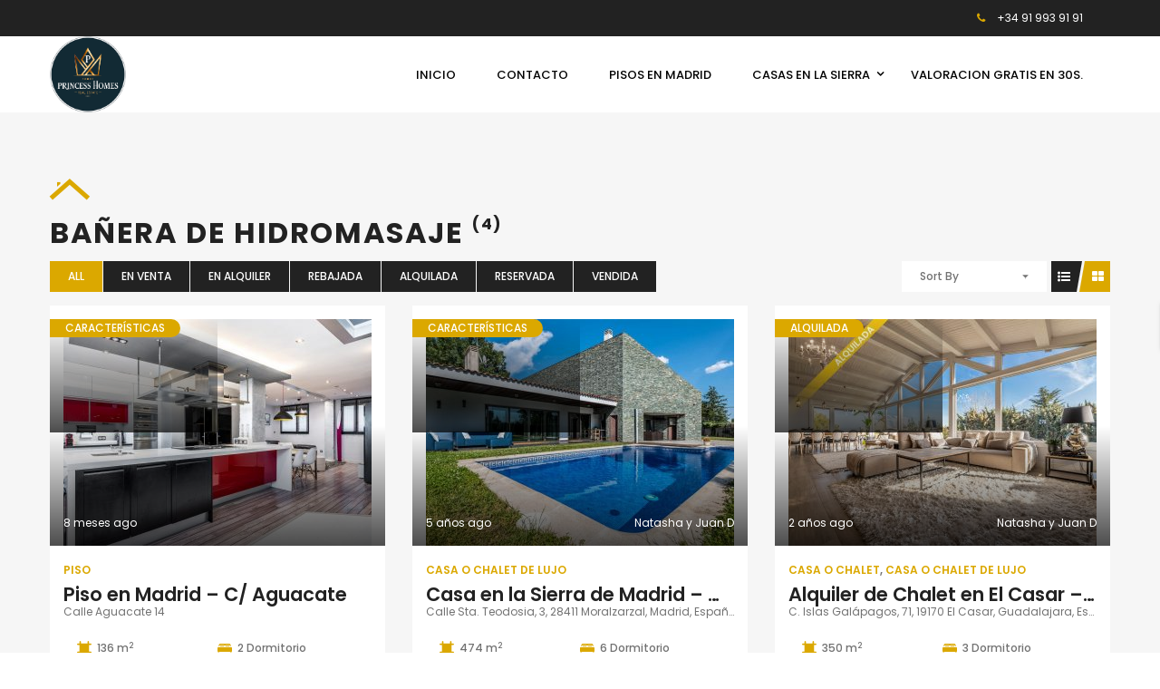

--- FILE ---
content_type: text/html; charset=UTF-8
request_url: https://casasenlasierra.com/property-feature/banera-hidromasaje/
body_size: 23747
content:
<!DOCTYPE html>
<!-- Open Html -->
<html lang="es">
<!-- Open Head -->
<head>
    
<meta charset="UTF-8"/>
<meta name="viewport" content="width=device-width, initial-scale=1, maximum-scale=1">



<link rel="profile" href="http://gmpg.org/xfn/11" />






<meta name='robots' content='index, follow, max-image-preview:large, max-snippet:-1, max-video-preview:-1' />
	<style>img:is([sizes="auto" i], [sizes^="auto," i]) { contain-intrinsic-size: 3000px 1500px }</style>
	
	<!-- This site is optimized with the Yoast SEO plugin v25.5 - https://yoast.com/wordpress/plugins/seo/ -->
	<title>Bañera de hidromasaje archivos - Casas en la Sierra de Madrid y Segovia</title>
	<link rel="canonical" href="https://casasenlasierra.com/property-feature/banera-hidromasaje/" />
	<meta property="og:locale" content="es_ES" />
	<meta property="og:type" content="article" />
	<meta property="og:title" content="Bañera de hidromasaje archivos - Casas en la Sierra de Madrid y Segovia" />
	<meta property="og:url" content="https://casasenlasierra.com/property-feature/banera-hidromasaje/" />
	<meta property="og:site_name" content="Casas en la Sierra de Madrid y Segovia" />
	<meta name="twitter:card" content="summary_large_image" />
	<script type="application/ld+json" class="yoast-schema-graph">{"@context":"https://schema.org","@graph":[{"@type":"CollectionPage","@id":"https://casasenlasierra.com/property-feature/banera-hidromasaje/","url":"https://casasenlasierra.com/property-feature/banera-hidromasaje/","name":"Bañera de hidromasaje archivos - Casas en la Sierra de Madrid y Segovia","isPartOf":{"@id":"https://casasenlasierra.com/#website"},"primaryImageOfPage":{"@id":"https://casasenlasierra.com/property-feature/banera-hidromasaje/#primaryimage"},"image":{"@id":"https://casasenlasierra.com/property-feature/banera-hidromasaje/#primaryimage"},"thumbnailUrl":"https://casasenlasierra.com/wp-content/uploads/2025/05/Agencia-Inmobiliaria-en-Madrid-Piso-en-Madrid-Aguacate-PORTADA-AGUACATE-1-1-scaled-e1747150514804.jpg","breadcrumb":{"@id":"https://casasenlasierra.com/property-feature/banera-hidromasaje/#breadcrumb"},"inLanguage":"es"},{"@type":"ImageObject","inLanguage":"es","@id":"https://casasenlasierra.com/property-feature/banera-hidromasaje/#primaryimage","url":"https://casasenlasierra.com/wp-content/uploads/2025/05/Agencia-Inmobiliaria-en-Madrid-Piso-en-Madrid-Aguacate-PORTADA-AGUACATE-1-1-scaled-e1747150514804.jpg","contentUrl":"https://casasenlasierra.com/wp-content/uploads/2025/05/Agencia-Inmobiliaria-en-Madrid-Piso-en-Madrid-Aguacate-PORTADA-AGUACATE-1-1-scaled-e1747150514804.jpg","width":1646,"height":1646},{"@type":"BreadcrumbList","@id":"https://casasenlasierra.com/property-feature/banera-hidromasaje/#breadcrumb","itemListElement":[{"@type":"ListItem","position":1,"name":"Portada","item":"https://casasenlasierra.com/"},{"@type":"ListItem","position":2,"name":"Bañera de hidromasaje"}]},{"@type":"WebSite","@id":"https://casasenlasierra.com/#website","url":"https://casasenlasierra.com/","name":"Casas en la Sierra de Madrid y Segovia","description":"Casas en la sierra de Madrid y Segovia en plena Naturaleza y montaña","publisher":{"@id":"https://casasenlasierra.com/#organization"},"potentialAction":[{"@type":"SearchAction","target":{"@type":"EntryPoint","urlTemplate":"https://casasenlasierra.com/?s={search_term_string}"},"query-input":{"@type":"PropertyValueSpecification","valueRequired":true,"valueName":"search_term_string"}}],"inLanguage":"es"},{"@type":"Organization","@id":"https://casasenlasierra.com/#organization","name":"Casas en la Sierra de Madrid y Segovia","url":"https://casasenlasierra.com/","logo":{"@type":"ImageObject","inLanguage":"es","@id":"https://casasenlasierra.com/#/schema/logo/image/","url":"https://casasenlasierra.com/wp-content/uploads/2020/05/casas-en-la-sierra-de-madrid-segovia.png","contentUrl":"https://casasenlasierra.com/wp-content/uploads/2020/05/casas-en-la-sierra-de-madrid-segovia.png","width":512,"height":512,"caption":"Casas en la Sierra de Madrid y Segovia"},"image":{"@id":"https://casasenlasierra.com/#/schema/logo/image/"},"sameAs":["https://facebook.com/PrincesshomesSpain","https://instagram.com/juandheredia","https://www.youtube.com/channel/UCIXE8YBP-PzcbUWeUwLgCeg"]}]}</script>
	<!-- / Yoast SEO plugin. -->


<link rel='dns-prefetch' href='//maps.googleapis.com' />
<link rel='dns-prefetch' href='//fonts.googleapis.com' />
<link rel="alternate" type="application/rss+xml" title="Casas en la Sierra de Madrid y Segovia &raquo; Feed" href="https://casasenlasierra.com/feed/" />
<link rel="alternate" type="application/rss+xml" title="Casas en la Sierra de Madrid y Segovia &raquo; Feed de los comentarios" href="https://casasenlasierra.com/comments/feed/" />
<link rel="alternate" type="application/rss+xml" title="Casas en la Sierra de Madrid y Segovia &raquo; Bañera de hidromasaje Características de la Propiedad Feed" href="https://casasenlasierra.com/property-feature/banera-hidromasaje/feed/" />
<script type="text/javascript">
/* <![CDATA[ */
window._wpemojiSettings = {"baseUrl":"https:\/\/s.w.org\/images\/core\/emoji\/16.0.1\/72x72\/","ext":".png","svgUrl":"https:\/\/s.w.org\/images\/core\/emoji\/16.0.1\/svg\/","svgExt":".svg","source":{"concatemoji":"https:\/\/casasenlasierra.com\/wp-includes\/js\/wp-emoji-release.min.js?ver=6.8.3"}};
/*! This file is auto-generated */
!function(s,n){var o,i,e;function c(e){try{var t={supportTests:e,timestamp:(new Date).valueOf()};sessionStorage.setItem(o,JSON.stringify(t))}catch(e){}}function p(e,t,n){e.clearRect(0,0,e.canvas.width,e.canvas.height),e.fillText(t,0,0);var t=new Uint32Array(e.getImageData(0,0,e.canvas.width,e.canvas.height).data),a=(e.clearRect(0,0,e.canvas.width,e.canvas.height),e.fillText(n,0,0),new Uint32Array(e.getImageData(0,0,e.canvas.width,e.canvas.height).data));return t.every(function(e,t){return e===a[t]})}function u(e,t){e.clearRect(0,0,e.canvas.width,e.canvas.height),e.fillText(t,0,0);for(var n=e.getImageData(16,16,1,1),a=0;a<n.data.length;a++)if(0!==n.data[a])return!1;return!0}function f(e,t,n,a){switch(t){case"flag":return n(e,"\ud83c\udff3\ufe0f\u200d\u26a7\ufe0f","\ud83c\udff3\ufe0f\u200b\u26a7\ufe0f")?!1:!n(e,"\ud83c\udde8\ud83c\uddf6","\ud83c\udde8\u200b\ud83c\uddf6")&&!n(e,"\ud83c\udff4\udb40\udc67\udb40\udc62\udb40\udc65\udb40\udc6e\udb40\udc67\udb40\udc7f","\ud83c\udff4\u200b\udb40\udc67\u200b\udb40\udc62\u200b\udb40\udc65\u200b\udb40\udc6e\u200b\udb40\udc67\u200b\udb40\udc7f");case"emoji":return!a(e,"\ud83e\udedf")}return!1}function g(e,t,n,a){var r="undefined"!=typeof WorkerGlobalScope&&self instanceof WorkerGlobalScope?new OffscreenCanvas(300,150):s.createElement("canvas"),o=r.getContext("2d",{willReadFrequently:!0}),i=(o.textBaseline="top",o.font="600 32px Arial",{});return e.forEach(function(e){i[e]=t(o,e,n,a)}),i}function t(e){var t=s.createElement("script");t.src=e,t.defer=!0,s.head.appendChild(t)}"undefined"!=typeof Promise&&(o="wpEmojiSettingsSupports",i=["flag","emoji"],n.supports={everything:!0,everythingExceptFlag:!0},e=new Promise(function(e){s.addEventListener("DOMContentLoaded",e,{once:!0})}),new Promise(function(t){var n=function(){try{var e=JSON.parse(sessionStorage.getItem(o));if("object"==typeof e&&"number"==typeof e.timestamp&&(new Date).valueOf()<e.timestamp+604800&&"object"==typeof e.supportTests)return e.supportTests}catch(e){}return null}();if(!n){if("undefined"!=typeof Worker&&"undefined"!=typeof OffscreenCanvas&&"undefined"!=typeof URL&&URL.createObjectURL&&"undefined"!=typeof Blob)try{var e="postMessage("+g.toString()+"("+[JSON.stringify(i),f.toString(),p.toString(),u.toString()].join(",")+"));",a=new Blob([e],{type:"text/javascript"}),r=new Worker(URL.createObjectURL(a),{name:"wpTestEmojiSupports"});return void(r.onmessage=function(e){c(n=e.data),r.terminate(),t(n)})}catch(e){}c(n=g(i,f,p,u))}t(n)}).then(function(e){for(var t in e)n.supports[t]=e[t],n.supports.everything=n.supports.everything&&n.supports[t],"flag"!==t&&(n.supports.everythingExceptFlag=n.supports.everythingExceptFlag&&n.supports[t]);n.supports.everythingExceptFlag=n.supports.everythingExceptFlag&&!n.supports.flag,n.DOMReady=!1,n.readyCallback=function(){n.DOMReady=!0}}).then(function(){return e}).then(function(){var e;n.supports.everything||(n.readyCallback(),(e=n.source||{}).concatemoji?t(e.concatemoji):e.wpemoji&&e.twemoji&&(t(e.twemoji),t(e.wpemoji)))}))}((window,document),window._wpemojiSettings);
/* ]]> */
</script>
<link rel='stylesheet' id='ere_map-css' href='https://casasenlasierra.com/wp-content/plugins/essential-real-estate/public/assets/map/css/google-map.min.css?ver=5.2.2' type='text/css' media='all' />
<style id='wp-emoji-styles-inline-css' type='text/css'>

	img.wp-smiley, img.emoji {
		display: inline !important;
		border: none !important;
		box-shadow: none !important;
		height: 1em !important;
		width: 1em !important;
		margin: 0 0.07em !important;
		vertical-align: -0.1em !important;
		background: none !important;
		padding: 0 !important;
	}
</style>
<link rel='stylesheet' id='wp-block-library-css' href='https://casasenlasierra.com/wp-includes/css/dist/block-library/style.min.css?ver=6.8.3' type='text/css' media='all' />
<style id='wp-block-library-theme-inline-css' type='text/css'>
.wp-block-audio :where(figcaption){color:#555;font-size:13px;text-align:center}.is-dark-theme .wp-block-audio :where(figcaption){color:#ffffffa6}.wp-block-audio{margin:0 0 1em}.wp-block-code{border:1px solid #ccc;border-radius:4px;font-family:Menlo,Consolas,monaco,monospace;padding:.8em 1em}.wp-block-embed :where(figcaption){color:#555;font-size:13px;text-align:center}.is-dark-theme .wp-block-embed :where(figcaption){color:#ffffffa6}.wp-block-embed{margin:0 0 1em}.blocks-gallery-caption{color:#555;font-size:13px;text-align:center}.is-dark-theme .blocks-gallery-caption{color:#ffffffa6}:root :where(.wp-block-image figcaption){color:#555;font-size:13px;text-align:center}.is-dark-theme :root :where(.wp-block-image figcaption){color:#ffffffa6}.wp-block-image{margin:0 0 1em}.wp-block-pullquote{border-bottom:4px solid;border-top:4px solid;color:currentColor;margin-bottom:1.75em}.wp-block-pullquote cite,.wp-block-pullquote footer,.wp-block-pullquote__citation{color:currentColor;font-size:.8125em;font-style:normal;text-transform:uppercase}.wp-block-quote{border-left:.25em solid;margin:0 0 1.75em;padding-left:1em}.wp-block-quote cite,.wp-block-quote footer{color:currentColor;font-size:.8125em;font-style:normal;position:relative}.wp-block-quote:where(.has-text-align-right){border-left:none;border-right:.25em solid;padding-left:0;padding-right:1em}.wp-block-quote:where(.has-text-align-center){border:none;padding-left:0}.wp-block-quote.is-large,.wp-block-quote.is-style-large,.wp-block-quote:where(.is-style-plain){border:none}.wp-block-search .wp-block-search__label{font-weight:700}.wp-block-search__button{border:1px solid #ccc;padding:.375em .625em}:where(.wp-block-group.has-background){padding:1.25em 2.375em}.wp-block-separator.has-css-opacity{opacity:.4}.wp-block-separator{border:none;border-bottom:2px solid;margin-left:auto;margin-right:auto}.wp-block-separator.has-alpha-channel-opacity{opacity:1}.wp-block-separator:not(.is-style-wide):not(.is-style-dots){width:100px}.wp-block-separator.has-background:not(.is-style-dots){border-bottom:none;height:1px}.wp-block-separator.has-background:not(.is-style-wide):not(.is-style-dots){height:2px}.wp-block-table{margin:0 0 1em}.wp-block-table td,.wp-block-table th{word-break:normal}.wp-block-table :where(figcaption){color:#555;font-size:13px;text-align:center}.is-dark-theme .wp-block-table :where(figcaption){color:#ffffffa6}.wp-block-video :where(figcaption){color:#555;font-size:13px;text-align:center}.is-dark-theme .wp-block-video :where(figcaption){color:#ffffffa6}.wp-block-video{margin:0 0 1em}:root :where(.wp-block-template-part.has-background){margin-bottom:0;margin-top:0;padding:1.25em 2.375em}
</style>
<style id='classic-theme-styles-inline-css' type='text/css'>
/*! This file is auto-generated */
.wp-block-button__link{color:#fff;background-color:#32373c;border-radius:9999px;box-shadow:none;text-decoration:none;padding:calc(.667em + 2px) calc(1.333em + 2px);font-size:1.125em}.wp-block-file__button{background:#32373c;color:#fff;text-decoration:none}
</style>
<style id='global-styles-inline-css' type='text/css'>
:root{--wp--preset--aspect-ratio--square: 1;--wp--preset--aspect-ratio--4-3: 4/3;--wp--preset--aspect-ratio--3-4: 3/4;--wp--preset--aspect-ratio--3-2: 3/2;--wp--preset--aspect-ratio--2-3: 2/3;--wp--preset--aspect-ratio--16-9: 16/9;--wp--preset--aspect-ratio--9-16: 9/16;--wp--preset--color--black: #000000;--wp--preset--color--cyan-bluish-gray: #abb8c3;--wp--preset--color--white: #ffffff;--wp--preset--color--pale-pink: #f78da7;--wp--preset--color--vivid-red: #cf2e2e;--wp--preset--color--luminous-vivid-orange: #ff6900;--wp--preset--color--luminous-vivid-amber: #fcb900;--wp--preset--color--light-green-cyan: #7bdcb5;--wp--preset--color--vivid-green-cyan: #00d084;--wp--preset--color--pale-cyan-blue: #8ed1fc;--wp--preset--color--vivid-cyan-blue: #0693e3;--wp--preset--color--vivid-purple: #9b51e0;--wp--preset--gradient--vivid-cyan-blue-to-vivid-purple: linear-gradient(135deg,rgba(6,147,227,1) 0%,rgb(155,81,224) 100%);--wp--preset--gradient--light-green-cyan-to-vivid-green-cyan: linear-gradient(135deg,rgb(122,220,180) 0%,rgb(0,208,130) 100%);--wp--preset--gradient--luminous-vivid-amber-to-luminous-vivid-orange: linear-gradient(135deg,rgba(252,185,0,1) 0%,rgba(255,105,0,1) 100%);--wp--preset--gradient--luminous-vivid-orange-to-vivid-red: linear-gradient(135deg,rgba(255,105,0,1) 0%,rgb(207,46,46) 100%);--wp--preset--gradient--very-light-gray-to-cyan-bluish-gray: linear-gradient(135deg,rgb(238,238,238) 0%,rgb(169,184,195) 100%);--wp--preset--gradient--cool-to-warm-spectrum: linear-gradient(135deg,rgb(74,234,220) 0%,rgb(151,120,209) 20%,rgb(207,42,186) 40%,rgb(238,44,130) 60%,rgb(251,105,98) 80%,rgb(254,248,76) 100%);--wp--preset--gradient--blush-light-purple: linear-gradient(135deg,rgb(255,206,236) 0%,rgb(152,150,240) 100%);--wp--preset--gradient--blush-bordeaux: linear-gradient(135deg,rgb(254,205,165) 0%,rgb(254,45,45) 50%,rgb(107,0,62) 100%);--wp--preset--gradient--luminous-dusk: linear-gradient(135deg,rgb(255,203,112) 0%,rgb(199,81,192) 50%,rgb(65,88,208) 100%);--wp--preset--gradient--pale-ocean: linear-gradient(135deg,rgb(255,245,203) 0%,rgb(182,227,212) 50%,rgb(51,167,181) 100%);--wp--preset--gradient--electric-grass: linear-gradient(135deg,rgb(202,248,128) 0%,rgb(113,206,126) 100%);--wp--preset--gradient--midnight: linear-gradient(135deg,rgb(2,3,129) 0%,rgb(40,116,252) 100%);--wp--preset--font-size--small: 13px;--wp--preset--font-size--medium: 20px;--wp--preset--font-size--large: 36px;--wp--preset--font-size--x-large: 42px;--wp--preset--spacing--20: 0.44rem;--wp--preset--spacing--30: 0.67rem;--wp--preset--spacing--40: 1rem;--wp--preset--spacing--50: 1.5rem;--wp--preset--spacing--60: 2.25rem;--wp--preset--spacing--70: 3.38rem;--wp--preset--spacing--80: 5.06rem;--wp--preset--shadow--natural: 6px 6px 9px rgba(0, 0, 0, 0.2);--wp--preset--shadow--deep: 12px 12px 50px rgba(0, 0, 0, 0.4);--wp--preset--shadow--sharp: 6px 6px 0px rgba(0, 0, 0, 0.2);--wp--preset--shadow--outlined: 6px 6px 0px -3px rgba(255, 255, 255, 1), 6px 6px rgba(0, 0, 0, 1);--wp--preset--shadow--crisp: 6px 6px 0px rgba(0, 0, 0, 1);}:where(.is-layout-flex){gap: 0.5em;}:where(.is-layout-grid){gap: 0.5em;}body .is-layout-flex{display: flex;}.is-layout-flex{flex-wrap: wrap;align-items: center;}.is-layout-flex > :is(*, div){margin: 0;}body .is-layout-grid{display: grid;}.is-layout-grid > :is(*, div){margin: 0;}:where(.wp-block-columns.is-layout-flex){gap: 2em;}:where(.wp-block-columns.is-layout-grid){gap: 2em;}:where(.wp-block-post-template.is-layout-flex){gap: 1.25em;}:where(.wp-block-post-template.is-layout-grid){gap: 1.25em;}.has-black-color{color: var(--wp--preset--color--black) !important;}.has-cyan-bluish-gray-color{color: var(--wp--preset--color--cyan-bluish-gray) !important;}.has-white-color{color: var(--wp--preset--color--white) !important;}.has-pale-pink-color{color: var(--wp--preset--color--pale-pink) !important;}.has-vivid-red-color{color: var(--wp--preset--color--vivid-red) !important;}.has-luminous-vivid-orange-color{color: var(--wp--preset--color--luminous-vivid-orange) !important;}.has-luminous-vivid-amber-color{color: var(--wp--preset--color--luminous-vivid-amber) !important;}.has-light-green-cyan-color{color: var(--wp--preset--color--light-green-cyan) !important;}.has-vivid-green-cyan-color{color: var(--wp--preset--color--vivid-green-cyan) !important;}.has-pale-cyan-blue-color{color: var(--wp--preset--color--pale-cyan-blue) !important;}.has-vivid-cyan-blue-color{color: var(--wp--preset--color--vivid-cyan-blue) !important;}.has-vivid-purple-color{color: var(--wp--preset--color--vivid-purple) !important;}.has-black-background-color{background-color: var(--wp--preset--color--black) !important;}.has-cyan-bluish-gray-background-color{background-color: var(--wp--preset--color--cyan-bluish-gray) !important;}.has-white-background-color{background-color: var(--wp--preset--color--white) !important;}.has-pale-pink-background-color{background-color: var(--wp--preset--color--pale-pink) !important;}.has-vivid-red-background-color{background-color: var(--wp--preset--color--vivid-red) !important;}.has-luminous-vivid-orange-background-color{background-color: var(--wp--preset--color--luminous-vivid-orange) !important;}.has-luminous-vivid-amber-background-color{background-color: var(--wp--preset--color--luminous-vivid-amber) !important;}.has-light-green-cyan-background-color{background-color: var(--wp--preset--color--light-green-cyan) !important;}.has-vivid-green-cyan-background-color{background-color: var(--wp--preset--color--vivid-green-cyan) !important;}.has-pale-cyan-blue-background-color{background-color: var(--wp--preset--color--pale-cyan-blue) !important;}.has-vivid-cyan-blue-background-color{background-color: var(--wp--preset--color--vivid-cyan-blue) !important;}.has-vivid-purple-background-color{background-color: var(--wp--preset--color--vivid-purple) !important;}.has-black-border-color{border-color: var(--wp--preset--color--black) !important;}.has-cyan-bluish-gray-border-color{border-color: var(--wp--preset--color--cyan-bluish-gray) !important;}.has-white-border-color{border-color: var(--wp--preset--color--white) !important;}.has-pale-pink-border-color{border-color: var(--wp--preset--color--pale-pink) !important;}.has-vivid-red-border-color{border-color: var(--wp--preset--color--vivid-red) !important;}.has-luminous-vivid-orange-border-color{border-color: var(--wp--preset--color--luminous-vivid-orange) !important;}.has-luminous-vivid-amber-border-color{border-color: var(--wp--preset--color--luminous-vivid-amber) !important;}.has-light-green-cyan-border-color{border-color: var(--wp--preset--color--light-green-cyan) !important;}.has-vivid-green-cyan-border-color{border-color: var(--wp--preset--color--vivid-green-cyan) !important;}.has-pale-cyan-blue-border-color{border-color: var(--wp--preset--color--pale-cyan-blue) !important;}.has-vivid-cyan-blue-border-color{border-color: var(--wp--preset--color--vivid-cyan-blue) !important;}.has-vivid-purple-border-color{border-color: var(--wp--preset--color--vivid-purple) !important;}.has-vivid-cyan-blue-to-vivid-purple-gradient-background{background: var(--wp--preset--gradient--vivid-cyan-blue-to-vivid-purple) !important;}.has-light-green-cyan-to-vivid-green-cyan-gradient-background{background: var(--wp--preset--gradient--light-green-cyan-to-vivid-green-cyan) !important;}.has-luminous-vivid-amber-to-luminous-vivid-orange-gradient-background{background: var(--wp--preset--gradient--luminous-vivid-amber-to-luminous-vivid-orange) !important;}.has-luminous-vivid-orange-to-vivid-red-gradient-background{background: var(--wp--preset--gradient--luminous-vivid-orange-to-vivid-red) !important;}.has-very-light-gray-to-cyan-bluish-gray-gradient-background{background: var(--wp--preset--gradient--very-light-gray-to-cyan-bluish-gray) !important;}.has-cool-to-warm-spectrum-gradient-background{background: var(--wp--preset--gradient--cool-to-warm-spectrum) !important;}.has-blush-light-purple-gradient-background{background: var(--wp--preset--gradient--blush-light-purple) !important;}.has-blush-bordeaux-gradient-background{background: var(--wp--preset--gradient--blush-bordeaux) !important;}.has-luminous-dusk-gradient-background{background: var(--wp--preset--gradient--luminous-dusk) !important;}.has-pale-ocean-gradient-background{background: var(--wp--preset--gradient--pale-ocean) !important;}.has-electric-grass-gradient-background{background: var(--wp--preset--gradient--electric-grass) !important;}.has-midnight-gradient-background{background: var(--wp--preset--gradient--midnight) !important;}.has-small-font-size{font-size: var(--wp--preset--font-size--small) !important;}.has-medium-font-size{font-size: var(--wp--preset--font-size--medium) !important;}.has-large-font-size{font-size: var(--wp--preset--font-size--large) !important;}.has-x-large-font-size{font-size: var(--wp--preset--font-size--x-large) !important;}
:where(.wp-block-post-template.is-layout-flex){gap: 1.25em;}:where(.wp-block-post-template.is-layout-grid){gap: 1.25em;}
:where(.wp-block-columns.is-layout-flex){gap: 2em;}:where(.wp-block-columns.is-layout-grid){gap: 2em;}
:root :where(.wp-block-pullquote){font-size: 1.5em;line-height: 1.6;}
</style>
<link rel='stylesheet' id='xmenu-menu-amination-css' href='https://casasenlasierra.com/wp-content/plugins/benaa-framework/core/xmenu/assets/css/amination.css?ver=6.8.3' type='text/css' media='all' />
<link rel='stylesheet' id='contact-form-7-css' href='https://casasenlasierra.com/wp-content/plugins/contact-form-7/includes/css/styles.css?ver=6.1' type='text/css' media='all' />
<link rel='stylesheet' id='wsl-widget-css' href='https://casasenlasierra.com/wp-content/plugins/wordpress-social-login/assets/css/style.css?ver=6.8.3' type='text/css' media='all' />
<link rel='stylesheet' id='font-awesome-css' href='https://casasenlasierra.com/wp-content/plugins/essential-real-estate/lib/smart-framework/assets/vendors/font-awesome/css/font-awesome.min.css?ver=4.7.0' type='text/css' media='all' />
<link rel='stylesheet' id='jquery-ui-css' href='https://casasenlasierra.com/wp-content/plugins/essential-real-estate/public/assets/packages/jquery-ui/jquery-ui.min.css?ver=1.11.4' type='text/css' media='all' />
<link rel='stylesheet' id='owl.carousel-css' href='https://casasenlasierra.com/wp-content/plugins/essential-real-estate/public/assets/packages/owl-carousel/assets/owl.carousel.min.css?ver=2.3.4' type='text/css' media='all' />
<link rel='stylesheet' id='light-gallery-css' href='https://casasenlasierra.com/wp-content/plugins/essential-real-estate/public/assets/packages/light-gallery/css/lightgallery.min.css?ver=1.2.18' type='text/css' media='all' />
<link rel='stylesheet' id='star-rating-css' href='https://casasenlasierra.com/wp-content/plugins/essential-real-estate/public/assets/packages/star-rating/css/star-rating.min.css?ver=4.1.3' type='text/css' media='all' />
<link rel='stylesheet' id='select2_css-css' href='https://casasenlasierra.com/wp-content/plugins/essential-real-estate/public/assets/packages/select2/css/select2.min.css?ver=4.0.6-rc.1' type='text/css' media='all' />
<link rel='stylesheet' id='ere_main-css' href='https://casasenlasierra.com/wp-content/plugins/essential-real-estate/public/assets/scss/main/main.min.css?ver=5.2.2' type='text/css' media='all' />
<link rel='stylesheet' id='bootstrap-css' href='https://casasenlasierra.com/wp-content/themes/benaa/assets/vendors/bootstrap/css/bootstrap.min.css?ver=4.6.2' type='text/css' media='all' />
<link rel='stylesheet' id='cmplz-general-css' href='https://casasenlasierra.com/wp-content/plugins/complianz-gdpr/assets/css/cookieblocker.min.css?ver=1751905731' type='text/css' media='all' />
<link rel='stylesheet' id='js_composer_front-css' href='https://casasenlasierra.com/wp-content/plugins/js_composer/assets/css/js_composer.min.css?ver=8.3.1' type='text/css' media='all' />
<style id='js_composer_front-inline-css' type='text/css'>
.vc_custom_1517371660905{padding-top: 45px !important;padding-bottom: 60px !important;}.vc_custom_1517371109203{padding-top: 50px !important;padding-bottom: 20px !important;background-color: #141414 !important;}.vc_custom_1516267890929{margin-bottom: 30px !important;}
</style>
<link rel='stylesheet' id='fontawesome_animation-css' href='https://casasenlasierra.com/wp-content/themes/benaa/assets/plugins/fonts-awesome/css/font-awesome-animation.min.css?ver=6.8.3' type='text/css' media='all' />
<link rel='stylesheet' id='icomoon-css' href='https://casasenlasierra.com/wp-content/themes/benaa/assets/plugins/icomoon/css/icomoon.min.css?ver=6.8.3' type='text/css' media='all' />
<link rel='stylesheet' id='owl-carousel-css' href='https://casasenlasierra.com/wp-content/themes/benaa/assets/plugins/owl-carousel/assets/owl.carousel.min.css?ver=2.1.0' type='text/css' media='all' />
<link rel='stylesheet' id='ligh-gallery-css' href='https://casasenlasierra.com/wp-content/themes/benaa/assets/plugins/light-gallery/css/lightgallery.min.css?ver=6.8.3' type='text/css' media='all' />
<link rel='stylesheet' id='perffect-scrollbar-css' href='https://casasenlasierra.com/wp-content/themes/benaa/assets/plugins/perfect-scrollbar/css/perfect-scrollbar.min.css?ver=6.8.3' type='text/css' media='all' />
<link rel='stylesheet' id='g5plus-framework-style-css' href='https://casasenlasierra.com/wp-content/themes/benaa/style.min.css?ver=6.8.3' type='text/css' media='all' />
<style id='g5plus-framework-style-inline-css' type='text/css'>
:root {    --g5-body-font: "Poppins";    --g5-body-font-size: 14px;    --g5-body-font-weight: 400;        --g5-color-accent: #dba800;    --g5-color-accent-foreground :  #fff;          --g5-color-accent-r :  219;  --g5-color-accent-g :  168;  --g5-color-accent-b :  0;    --g5-color-accent-lighten: #ffc70f;        --g5-color-heading: #222;      --g5-color-heading-foreground :  #fff;          --g5-color-heading-r :  34;  --g5-color-heading-g :  34;  --g5-color-heading-b :  34;        --g5-color-text-main: #727272;      --g5-text-color-lighten-09 : #898989;      --g5-text-color-lighten-26 : #b4b4b4;      --g5-text-color-lighten-30 : #bfbfbf;    --g5-body-bg-color: #ffffff;            --g5-color-muted: #bababa;    --g5-color-border: #ededed;    --g5-color-border-dark: #dcdcdc;        --g5-color-link: #727272;    --g5-color-link-hover: #dba800;                --g5-secondary-font: "Poppins";    --g5-secondary-font-size: 14px;    --g5-secondary-font-weight: 400;        --g5-h1-font: "Poppins";    --g5-h1-font-size: 64px;    --g5-h1-font-weight: 700;        --g5-h2-font: "Poppins";    --g5-h2-font-size: 48px;    --g5-h2-font-weight: 700;        --g5-h3-font: "Poppins";    --g5-h3-font-size: 32px;    --g5-h3-font-weight: 700;        --g5-h4-font: "Poppins";    --g5-h4-font-size: 21px;    --g5-h4-font-weight: 700;        --g5-h5-font: "Poppins";    --g5-h5-font-size: 18px;    --g5-h5-font-weight: 700;        --g5-h6-font: "Poppins";    --g5-h6-font-size: 16px;    --g5-h6-font-weight: 700;    }:root {    --g5-top-bar-text-color : #000000;    --g5-top-bar-border-color : #ededed;    --g5-top-bar-bg-color: #ffffff;    --g5-top-bar-text-hover-color: #dba800;    --g5-top-bar-padding-top : 10px;    --g5-top-bar-padding-bottom : 10px;    --g5-header-bg-color : #ffffff;    --g5-header-text-color : #000000;    --g5-header-border-color : #ededed;    --g5-header-padding-top : 0px;    --g5-header-padding-bottom : 0px;    --g5-logo-max-height : 84px;    --g5-logo-padding-top : 0px;    --g5-logo-padding-bottom : 0px;    --g5-navigation-bg-color: #ffffff;    --g5-navigation-text-color: #000000;    --g5-navigation-text-hover-color: #b58700;    --g5-navigation-spacing : 45px;    --g5-navigation-height : 84px;    --g5-header-customize-nav-spacing : 13px;    --g5-header-customize-left-spacing : 13px;    --g5-header-customize-right-spacing : 13px;    --g5-x-menu-a-text-hover: #dba800;    --g5-header-mobile-bg-color : #fff;    --g5-header-mobile-text-color : #222;    --g5-header-mobile-border-color : #ededed;    --g5-top-bar-mobile-bg-color : #ffffff;    --g5-top-bar-mobile-text-color : #000000;    --g5-top-bar_mobile-border-color : #ededed;    --g5-top-bar-mobile-padding-top : 10px;    --g5-top-bar-mobile-padding-bottom : 10px;    --g5-logo-mobile-max-height : 50px;    --g5-logo-mobile-padding-top : 0px;    --g5-logo-mobile-padding-bottom : 0px;    --g5-top-drawer-bg-color : #000000;    --g5-top-drawer-text-color : #ffffff;    --g5-top-drawer-padding-top : 0px;    --g5-top-drawer-padding-bottom : 0px;}:root {  --g5-footer-bg-color : #222;  --g5-footer-text-color : #bababa;  --g5-footer-border-color : #393939;  --g5-footer-widget-title-color : #fff;  --g5-footer-padding-top : 60px;  --g5-footer-padding-bottom : 60px;  --g5-bottom-bar-bg-color : #141414;  --g5-bottom-bar-text-color : #bababa;  --g5-bottom-bar-border-color : #393939;  --g5-bottom-bar-padding-bottom : 22px;  --g5-bottom-bar-padding-top : 16px;}@media (min-width: 1200px) {header.header-mobile {display: none;height: 0;}}@media (max-width: 1199.98px) {    header.main-header {      display: none;    }        header.header-mobile {      display: block;      height: auto;    }        .top-drawer-mobile-invisible {      display: none;    }    body {-webkit-transition: all 0.3s;-moz-transition: all 0.3s;-ms-transition: all 0.3s;-o-transition: all 0.3s;transition: all 0.3s;left: 0;}}body{background-color:#fff;}.color-gold {  color: #dba800;}
</style>
<link rel='stylesheet' id='g5plus_framework_frontend-css' href='https://casasenlasierra.com/wp-content/plugins/benaa-framework/assets/css/frontend.min.css?ver=6.8.3' type='text/css' media='all' />
<link rel='stylesheet' id='gsf_google-fonts-css' href='https://fonts.googleapis.com/css?family=Poppins%3A100%2C100i%2C200%2C200i%2C300%2C300i%2C400%2C400i%2C500%2C500i%2C600%2C600i%2C700%2C700i%2C800%2C800i%2C900%2C900i&#038;subset=devanagari%2Clatin%2Clatin-ext&#038;ver=6.8.3' type='text/css' media='all' />
<link rel='stylesheet' id='child-style-css' href='https://casasenlasierra.com/wp-content/themes/benaa-child/style.css?ver=6.8.3' type='text/css' media='all' />
<script type="text/javascript" src="https://casasenlasierra.com/wp-includes/js/jquery/jquery.min.js?ver=3.7.1" id="jquery-core-js"></script>
<script type="text/javascript" src="https://casasenlasierra.com/wp-includes/js/jquery/jquery-migrate.min.js?ver=3.4.1" id="jquery-migrate-js"></script>
<script type="text/javascript" src="https://casasenlasierra.com/wp-content/plugins/google-analytics-for-wordpress/assets/js/frontend-gtag.min.js?ver=9.6.1" id="monsterinsights-frontend-script-js" async="async" data-wp-strategy="async"></script>
<script data-cfasync="false" data-wpfc-render="false" type="text/javascript" id='monsterinsights-frontend-script-js-extra'>/* <![CDATA[ */
var monsterinsights_frontend = {"js_events_tracking":"true","download_extensions":"doc,pdf,ppt,zip,xls,docx,pptx,xlsx","inbound_paths":"[{\"path\":\"\\\/go\\\/\",\"label\":\"affiliate\"},{\"path\":\"\\\/recommend\\\/\",\"label\":\"affiliate\"}]","home_url":"https:\/\/casasenlasierra.com","hash_tracking":"false","v4_id":"G-VC7K780EZG"};/* ]]> */
</script>
<script></script><link rel="https://api.w.org/" href="https://casasenlasierra.com/wp-json/" /><link rel="EditURI" type="application/rsd+xml" title="RSD" href="https://casasenlasierra.com/xmlrpc.php?rsd" />
<meta name="generator" content="WordPress 6.8.3" />
<style id='xmenu_custom_style'></style>			<style>.cmplz-hidden {
					display: none !important;
				}</style><meta name="generator" content="Powered by WPBakery Page Builder - drag and drop page builder for WordPress."/>
<!-- Call Now Button 1.5.1 (https://callnowbutton.com) [renderer:cloud, id:domain_02c6ec6c_e252_42ac_8612_a8b723255d24]-->
<script data-cnb-version="1.5.1" type="text/javascript" async="async" src="https://user.callnowbutton.com/domain_02c6ec6c_e252_42ac_8612_a8b723255d24.js"></script>
<link rel="icon" href="https://casasenlasierra.com/wp-content/uploads/2025/05/cropped-Agencia-inmobiliaria-en-Madrid-Arguelles-Moncloa-Princesa-Barrio-de-Chamberi-945-x-945-32x32.png" sizes="32x32" />
<link rel="icon" href="https://casasenlasierra.com/wp-content/uploads/2025/05/cropped-Agencia-inmobiliaria-en-Madrid-Arguelles-Moncloa-Princesa-Barrio-de-Chamberi-945-x-945-192x192.png" sizes="192x192" />
<link rel="apple-touch-icon" href="https://casasenlasierra.com/wp-content/uploads/2025/05/cropped-Agencia-inmobiliaria-en-Madrid-Arguelles-Moncloa-Princesa-Barrio-de-Chamberi-945-x-945-180x180.png" />
<meta name="msapplication-TileImage" content="https://casasenlasierra.com/wp-content/uploads/2025/05/cropped-Agencia-inmobiliaria-en-Madrid-Arguelles-Moncloa-Princesa-Barrio-de-Chamberi-945-x-945-270x270.png" />
<style type="text/css" id="gsf-custom-css"></style>		<style type="text/css" id="wp-custom-css">
			.grecaptcha-badge { 
    visibility: hidden;
}
.single-property-area .property-tab .nav-tabs li a.active, .single-property-area .property-tab .nav-tabs li a:hover {
    background-color: #808080 !important;
	}		</style>
		<style type="text/css" data-type="vc_shortcodes-custom-css">.vc_custom_1517371660905{padding-top: 45px !important;padding-bottom: 60px !important;}.vc_custom_1517371109203{padding-top: 50px !important;padding-bottom: 20px !important;background-color: #141414 !important;}.vc_custom_1516267890929{margin-bottom: 30px !important;}</style><noscript><style> .wpb_animate_when_almost_visible { opacity: 1; }</style></noscript>    
</head>
<!-- Close Head -->
<body class="archive tax-property-feature term-banera-hidromasaje term-137 wp-embed-responsive wp-theme-benaa wp-child-theme-benaa-child benaa-class chrome wpb-js-composer js-comp-ver-8.3.1 vc_responsive" data-responsive="1199"
                             data-header="header-1">
<!-- Open Wrapper -->
<div id="wrapper">

    <header class="main-header header-1">
    <div class="top-bar-wrapper bar-wrapper">
    <div class="container">
        <div class="top-bar-inner">
            <div class="row">
                                                    <div class="top-bar-right bar-right col-lg-12">
                        <aside id="custom_html-9" class="widget_text mg-right-30 inline-block widget widget_custom_html"><div class="textwidget custom-html-widget"><div class="phone ">
	<i class="fa fa-phone accent-color mg-right-10"></i> +34 91 993 91 91</div></div></aside>                    </div>
                            </div>
        </div>
    </div>
</div>    <div class="">
	<div class="header-wrapper clearfix">
		<div class="container">
			<div class="header-above-inner container-inner clearfix">
				<div class="logo-header">
	<a class="no-sticky" href="https://casasenlasierra.com/" title="Casas en la Sierra de Madrid y Segovia-Casas en la sierra de Madrid y Segovia en plena Naturaleza y montaña">
					<img src="https://casasenlasierra.com/wp-content/uploads/2025/05/Agencia-inmobiliaria-en-Madrid-Arguelles-Moncloa-Princesa-Barrio-de-Chamberi-945-x-945.png"				 alt="Casas en la Sierra de Madrid y Segovia-Casas en la sierra de Madrid y Segovia en plena Naturaleza y montaña"/>
			</a>
	</div>									<nav class="primary-menu">
						<ul id="main-menu" class="main-menu x-nav-menu x-nav-menu_primary-menu x-animate-sign-flip"><li id="menu-item-4544" class="menu-item menu-item-type-custom menu-item-object-custom menu-item-home x-menu-item x-item-menu-standard"><a href="https://casasenlasierra.com" class="x-menu-a-text"><span class="x-menu-text">Inicio</span></a></li><li id="menu-item-4546" class="menu-item menu-item-type-post_type menu-item-object-page x-menu-item x-item-menu-standard"><a href="https://casasenlasierra.com/contacto/" class="x-menu-a-text"><span class="x-menu-text">Contacto</span></a></li><li id="menu-item-7004" class="menu-item menu-item-type-post_type menu-item-object-page x-menu-item x-item-menu-standard"><a href="https://casasenlasierra.com/pisos-madrid/" class="x-menu-a-text"><span class="x-menu-text">Pisos en Madrid</span></a></li><li id="menu-item-4561" class="menu-item menu-item-type-custom menu-item-object-custom menu-item-has-children x-menu-item x-item-menu-standard"><a href="#" class="x-menu-a-text"><span class="x-menu-text">Casas en la Sierra</span><b class="x-caret"></b></a>			<ul class="x-sub-menu x-sub-menu-standard x-list-style-none">
		<li id="menu-item-6721" class="menu-item menu-item-type-post_type menu-item-object-page x-menu-item x-item-menu-standard"><a href="https://casasenlasierra.com/casas-sierra-madrid/" class="x-menu-a-text"><span class="x-menu-text">Casas en la Sierra de Madrid</span></a></li><li id="menu-item-5275" class="menu-item menu-item-type-post_type menu-item-object-page x-menu-item x-item-menu-standard"><a href="https://casasenlasierra.com/casas-sierra-segovia/" class="x-menu-a-text"><span class="x-menu-text">Casas en la Sierra de Segovia</span></a></li><li id="menu-item-6987" class="menu-item menu-item-type-post_type menu-item-object-page x-menu-item x-item-menu-standard"><a href="https://casasenlasierra.com/parcelas-en-la-sierra-de-madrid/" class="x-menu-a-text"><span class="x-menu-text">Parcelas en la Sierra de Madrid</span></a></li><li id="menu-item-6990" class="menu-item menu-item-type-post_type menu-item-object-page x-menu-item x-item-menu-standard"><a href="https://casasenlasierra.com/parcelas-en-la-sierra-de-segovia/" class="x-menu-a-text"><span class="x-menu-text">Parcelas en la Sierra de Segovia</span></a></li><li id="menu-item-7868" class="menu-item menu-item-type-post_type menu-item-object-page x-menu-item x-item-menu-standard"><a href="https://casasenlasierra.com/casas-rurales-en-venta-en-galicia/" class="x-menu-a-text"><span class="x-menu-text">Casas rurales en venta en Galicia</span></a></li></ul></li><li id="menu-item-8051" class="menu-item menu-item-type-post_type menu-item-object-page x-menu-item x-item-menu-standard"><a href="https://casasenlasierra.com/tasacion-vivienda-online/" class="x-menu-a-text"><span class="x-menu-text">Valoracion GRATIS en 30s.</span></a></li></ul>	<div class="header-customize-wrapper header-customize-nav">
						</div>
					</nav>
							</div>
		</div>
			</div>
</div></header><header class="header-mobile header-mobile-2">
        <div class="header-mobile-wrapper sticky-wrapper">
	<div class="header-mobile-inner sticky-region">
		<div class="container header-mobile-container">
			<div class="header-mobile-container-inner clearfix">
				<div class="logo-mobile-wrapper">
	<a href="https://casasenlasierra.com/" title="Casas en la Sierra de Madrid y Segovia-Casas en la sierra de Madrid y Segovia en plena Naturaleza y montaña">
					<img src="https://casasenlasierra.com/wp-content/uploads/2025/05/Agencia-inmobiliaria-en-Madrid-Arguelles-Moncloa-Princesa-Barrio-de-Chamberi-945-x-945.png"				 alt="Casas en la Sierra de Madrid y Segovia-Casas en la sierra de Madrid y Segovia en plena Naturaleza y montaña"/>
			</a>
</div>				<div class="toggle-icon-wrapper toggle-mobile-menu"
				     data-drop-type="menu-drop-fly">
					<div class="toggle-icon"><span></span></div>
				</div>
											</div>
			<div class="header-mobile-nav menu-drop-fly">
				<ul id="menu-primary-menu" class="nav-menu-mobile x-nav-menu x-nav-menu_primary-menu x-animate-sign-flip"><li id="menu-item-mobile-4544" class="menu-item menu-item-type-custom menu-item-object-custom menu-item-home x-menu-item x-item-menu-standard"><a href="https://casasenlasierra.com" class="x-menu-a-text"><span class="x-menu-text">Inicio</span></a></li><li id="menu-item-mobile-4546" class="menu-item menu-item-type-post_type menu-item-object-page x-menu-item x-item-menu-standard"><a href="https://casasenlasierra.com/contacto/" class="x-menu-a-text"><span class="x-menu-text">Contacto</span></a></li><li id="menu-item-mobile-7004" class="menu-item menu-item-type-post_type menu-item-object-page x-menu-item x-item-menu-standard"><a href="https://casasenlasierra.com/pisos-madrid/" class="x-menu-a-text"><span class="x-menu-text">Pisos en Madrid</span></a></li><li id="menu-item-mobile-4561" class="menu-item menu-item-type-custom menu-item-object-custom menu-item-has-children x-menu-item x-item-menu-standard"><a href="#" class="x-menu-a-text"><span class="x-menu-text">Casas en la Sierra</span><b class="x-caret"></b></a>			<ul class="x-sub-menu x-sub-menu-standard x-list-style-none">
		<li id="menu-item-mobile-6721" class="menu-item menu-item-type-post_type menu-item-object-page x-menu-item x-item-menu-standard"><a href="https://casasenlasierra.com/casas-sierra-madrid/" class="x-menu-a-text"><span class="x-menu-text">Casas en la Sierra de Madrid</span></a></li><li id="menu-item-mobile-5275" class="menu-item menu-item-type-post_type menu-item-object-page x-menu-item x-item-menu-standard"><a href="https://casasenlasierra.com/casas-sierra-segovia/" class="x-menu-a-text"><span class="x-menu-text">Casas en la Sierra de Segovia</span></a></li><li id="menu-item-mobile-6987" class="menu-item menu-item-type-post_type menu-item-object-page x-menu-item x-item-menu-standard"><a href="https://casasenlasierra.com/parcelas-en-la-sierra-de-madrid/" class="x-menu-a-text"><span class="x-menu-text">Parcelas en la Sierra de Madrid</span></a></li><li id="menu-item-mobile-6990" class="menu-item menu-item-type-post_type menu-item-object-page x-menu-item x-item-menu-standard"><a href="https://casasenlasierra.com/parcelas-en-la-sierra-de-segovia/" class="x-menu-a-text"><span class="x-menu-text">Parcelas en la Sierra de Segovia</span></a></li><li id="menu-item-mobile-7868" class="menu-item menu-item-type-post_type menu-item-object-page x-menu-item x-item-menu-standard"><a href="https://casasenlasierra.com/casas-rurales-en-venta-en-galicia/" class="x-menu-a-text"><span class="x-menu-text">Casas rurales en venta en Galicia</span></a></li></ul></li><li id="menu-item-mobile-8051" class="menu-item menu-item-type-post_type menu-item-object-page x-menu-item x-item-menu-standard"><a href="https://casasenlasierra.com/tasacion-vivienda-online/" class="x-menu-a-text"><span class="x-menu-text">Valoracion GRATIS en 30s.</span></a></li></ul>		</div>		</div>
	</div>
	</div>    </header>
    <!-- Open Wrapper Content -->
    <div id="wrapper-content" class="clearfix ">
        <div id="primary-content" class="pd-top-100 pd-bottom-100">
			<div class="container clearfix">
	       					<div class="archive-property-inner">
<div id="container"><div id="content" role="main">    <div class="ere-archive-property-wrap ere-property-wrap">
                <div class="ere-archive-property archive-property">
            <div class="above-archive-property">
                <div class="ere-heading">
			<h2>Bañera de hidromasaje			<sub>(4)</sub></h2>
	</div><div class="archive-property-action ere__archive-actions ere__archive-property-actions">
    <div class="ere__apa-item ere__apa-status">
    <ul>
        <li class="active">
            <a title="All" data-status="all" href="/property-feature/banera-hidromasaje/">All</a>
        </li>
                                <li class="">
                <a title="En Venta" data-status="venta" href="/property-feature/banera-hidromasaje/?status=venta">En Venta</a>
            </li>
                                <li class="">
                <a title="En Alquiler" data-status="alquiler" href="/property-feature/banera-hidromasaje/?status=alquiler">En Alquiler</a>
            </li>
                                <li class="">
                <a title="Rebajada" data-status="rebajada" href="/property-feature/banera-hidromasaje/?status=rebajada">Rebajada</a>
            </li>
                                <li class="">
                <a title="Alquilada" data-status="alquilada" href="/property-feature/banera-hidromasaje/?status=alquilada">Alquilada</a>
            </li>
                                <li class="">
                <a title="Reservada" data-status="reservada" href="/property-feature/banera-hidromasaje/?status=reservada">Reservada</a>
            </li>
                                <li class="">
                <a title="Vendida" data-status="vendida" href="/property-feature/banera-hidromasaje/?status=vendida">Vendida</a>
            </li>
            </ul>
</div>
<div class="ere__apa-item ere__apa-orderby dropdown">
    <a href="#" class="dropdown-toggle" data-toggle="dropdown">
        Sort By    </a>
    <div class="dropdown-menu">
                    <a data-sortby="" title="Default Order" class="dropdown-item" href="/property-feature/banera-hidromasaje/?sortby=default">Default Order</a>
                    <a data-sortby="" title="Características" class="dropdown-item" href="/property-feature/banera-hidromasaje/?sortby=featured">Características</a>
                    <a data-sortby="" title="Most Viewed" class="dropdown-item" href="/property-feature/banera-hidromasaje/?sortby=most_viewed">Most Viewed</a>
                    <a data-sortby="" title="Price (Low to High)" class="dropdown-item" href="/property-feature/banera-hidromasaje/?sortby=a_price">Price (Low to High)</a>
                    <a data-sortby="" title="Price (High to Low)" class="dropdown-item" href="/property-feature/banera-hidromasaje/?sortby=d_price">Price (High to Low)</a>
                    <a data-sortby="" title="Date (Old to New)" class="dropdown-item" href="/property-feature/banera-hidromasaje/?sortby=a_date">Date (Old to New)</a>
                    <a data-sortby="" title="Date (New to Old)" class="dropdown-item" href="/property-feature/banera-hidromasaje/?sortby=d_date">Date (New to Old)</a>
            </div>
</div>
<div class="ere__apa-item ere__apa-switch-layout">
    <div class="view-as" data-admin-url="/wp-admin/admin-ajax.php">
                    <span data-view-as="property-list" class="view-as-list" title="View as List">
                        <i class="fa fa-list-ul"></i>
                    </span>
        <span data-view-as="property-grid" class="view-as-grid" title="View as Grid">
                        <i class="fa fa-th-large"></i>
                    </span>
    </div>
</div>
</div>
            </div>
            <div class="ere-property clearfix property-grid col-gap-30 columns-3 columns-md-3 columns-sm-2 columns-xs-1 columns-mb-1">
                                        <div class="mg-bottom-30 ere-item-wrap ere-property-is-featured">
	<div class="property-inner">
        <div class="property-image">
    <img width="340"
     height="250"
     src="https://casasenlasierra.com/wp-content/uploads/2025/05/Agencia-Inmobiliaria-en-Madrid-Piso-en-Madrid-Aguacate-PORTADA-AGUACATE-1-1-scaled-e1747150514804-340x250.jpg"
     onerror="this.src = 'http://themes.g5plus.net/benaa/wp-content/uploads/2018/05/no-image.jpg';"
     alt="Piso en Madrid &#8211; C/ Aguacate"
     title="Piso en Madrid &#8211; C/ Aguacate">

<div class="ere__loop-property-action property-action">
    <a data-toggle="tooltip"
   title="(74) Photos"
   data-property-id="7695"
   href="javascript:void(0)" class="property-view-gallery ere__loop-property_action-item">
    <i class="fa fa-camera"></i>
</a>
</div><div class="ere__loop-property-badge ere__lpb-featured-label">
            <span class="ere__loop-property-badge-item ere__featured">
    <span class="ere__lpbi-inner">
        Características    </span>
</span>
    </div>
<div class="property-element-inline">
    <div class="property-date">
    <i class="fa fa-calendar"></i>
     8 meses ago</div>
</div>
<a class="property-link" href="https://casasenlasierra.com/property/piso-en-madrid-c-aguacate/" title="Piso en Madrid &#8211; C/ Aguacate"></a>
</div>

		<div class="property-item-content">
			<div class="property-heading">
                <div class="property-type-list"><i class="fa fa-tag"></i><a href="https://casasenlasierra.com/property-type/piso/" rel="tag">Piso</a></div><h2 class="property-title">
    <a href="https://casasenlasierra.com/property/piso-en-madrid-c-aguacate/" title="Piso en Madrid &#8211; C/ Aguacate">Piso en Madrid &#8211; C/ Aguacate</a>
</h2>
			</div>
            <div class="property-location ere__loop-property-location" title="Calle Aguacate 14">
	<i class="fa fa-map-marker"></i>
	<a target="_blank" href="http://maps.google.com/?q=Calle%20Aguacate%2014"><span>Calle Aguacate 14</span></a>
</div>
<div class="ere__loop-property-info property-info layout-1">
    <div class="property-info-inner">
        <div class="ere__loop-property-info-item property-area" data-toggle="tooltip" title="Tamaño">
    <i class="fa fa-arrows"></i>
    <div class="ere__lpi-content">
        <span class="ere__lpi-value">136 m<sup>2</sup></span>
        <span class="ere__lpi-label">Tamaño</span>
    </div>
</div>

<div class="ere__loop-property-info-item property-bedrooms" data-toggle="tooltip" title="2 Dormitorios">
    <i class="fa fa-hotel"></i>
    <div class="ere__lpi-content">
        <span class="ere__lpi-value">2</span>
        <span class="ere__lpi-label">Dormitorio</span>
    </div>
</div><div class="ere__loop-property-info-item property-bathrooms" data-toggle="tooltip" title="2 Baños">
    <i class="fa fa-bath"></i>
    <div class="ere__lpi-content">
        <span class="ere__lpi-value">2</span>
        <span class="ere__lpi-label">Baño</span>
    </div>
</div>
<div class="ere__loop-property-info-item property-garages" data-toggle="tooltip" title="2 Garages">
    <i class="fa fa-car"></i>
    <div class="ere__lpi-content">
        <span class="ere__lpi-value">2</span>
        <span class="ere__lpi-label">Garaje</span>
    </div>
</div>    </div>
</div>
<div class="property-excerpt">
    <p>VIVIENDA ÚNICA Y EXCLUSIVA DISEÑADA POR EL PRESTIGIOSO ARQUITECTO DAVID LLOP Y DECORADA POR LA EMPRESA DE INTERIORISMO NAKOVA. Un inmueble situado a tan solo 12 minutos en coche de la Plaza de España. Estratégicamente bien comunicado, a tan solo 3 minutos de los accesos a la M-40, M-45 y A-42, y 5 minutos de [&hellip;]</p>
</div>
<div class="property-status-price">
    <div class="ere__loop-property-badge ere__lpb-status">
                    <span class="ere__loop-property-badge-item ere__term-status venta" >
            <span class="ere__lpbi-inner">
                En Venta            </span>
        </span>
    </div>
	<span class="property-price ere__loop-property-price">
				410,000€			</span>
</div>

		</div>
	</div>
</div>                                            <div class="mg-bottom-30 ere-item-wrap ere-property-is-featured">
	<div class="property-inner">
        <div class="property-image">
    <img width="340"
     height="250"
     src="https://casasenlasierra.com/wp-content/uploads/2021/06/casas-en-la-sierra-de-madrid-moralzarzal-santa-teodosia-86-340x250.jpg"
     onerror="this.src = 'http://themes.g5plus.net/benaa/wp-content/uploads/2018/05/no-image.jpg';"
     alt="Casa en la Sierra de Madrid &#8211; Moralzarzal"
     title="Casa en la Sierra de Madrid &#8211; Moralzarzal">

<div class="ere__loop-property-action property-action">
    <a data-toggle="tooltip"
   title="(88) Photos"
   data-property-id="5429"
   href="javascript:void(0)" class="property-view-gallery ere__loop-property_action-item">
    <i class="fa fa-camera"></i>
</a>
</div><div class="ere__loop-property-badge ere__lpb-featured-label">
            <span class="ere__loop-property-badge-item ere__featured">
    <span class="ere__lpbi-inner">
        Características    </span>
</span>
    </div>
<div class="property-element-inline">
    <div class="property-agent">
    <a href="https://casasenlasierra.com/agent/juan-d-heredia-natasha/" title="Natasha y Juan D">
        <i class="fa fa-user"></i>
        <span>Natasha y Juan D</span>
    </a>
</div>
<div class="property-date">
    <i class="fa fa-calendar"></i>
     5 años ago</div>
</div>
<a class="property-link" href="https://casasenlasierra.com/property/casa-en-la-sierra-de-madrid-moralzarzal/" title="Casa en la Sierra de Madrid &#8211; Moralzarzal"></a>
</div>

		<div class="property-item-content">
			<div class="property-heading">
                <div class="property-type-list"><i class="fa fa-tag"></i><a href="https://casasenlasierra.com/property-type/casa-chalet-lujo/" rel="tag">Casa o Chalet de Lujo</a></div><h2 class="property-title">
    <a href="https://casasenlasierra.com/property/casa-en-la-sierra-de-madrid-moralzarzal/" title="Casa en la Sierra de Madrid &#8211; Moralzarzal">Casa en la Sierra de Madrid &#8211; Moralzarzal</a>
</h2>
			</div>
            <div class="property-location ere__loop-property-location" title="Calle Sta. Teodosia, 3, 28411 Moralzarzal, Madrid, España">
	<i class="fa fa-map-marker"></i>
	<a target="_blank" href="http://maps.google.com/?q=Calle%20Sta.%20Teodosia,%203,%2028411%20Moralzarzal,%20Madrid,%20España"><span>Calle Sta. Teodosia, 3, 28411 Moralzarzal, Madrid, España</span></a>
</div>
<div class="ere__loop-property-info property-info layout-1">
    <div class="property-info-inner">
        <div class="ere__loop-property-info-item property-area" data-toggle="tooltip" title="Tamaño">
    <i class="fa fa-arrows"></i>
    <div class="ere__lpi-content">
        <span class="ere__lpi-value">474 m<sup>2</sup></span>
        <span class="ere__lpi-label">Tamaño</span>
    </div>
</div>

<div class="ere__loop-property-info-item property-bedrooms" data-toggle="tooltip" title="6 Dormitorios">
    <i class="fa fa-hotel"></i>
    <div class="ere__lpi-content">
        <span class="ere__lpi-value">6</span>
        <span class="ere__lpi-label">Dormitorio</span>
    </div>
</div><div class="ere__loop-property-info-item property-bathrooms" data-toggle="tooltip" title="5 Baños">
    <i class="fa fa-bath"></i>
    <div class="ere__lpi-content">
        <span class="ere__lpi-value">5</span>
        <span class="ere__lpi-label">Baño</span>
    </div>
</div>
<div class="ere__loop-property-info-item property-garages" data-toggle="tooltip" title="2 Garages">
    <i class="fa fa-car"></i>
    <div class="ere__lpi-content">
        <span class="ere__lpi-value">2</span>
        <span class="ere__lpi-label">Garaje</span>
    </div>
</div>    </div>
</div>
<div class="property-excerpt">
    <p>Casa de Diseño con dos plantas y primeras calidades (451,55m2 útiles), situada en una parcela totalmente plana de 1.578m2, en la Urbanización “El Retamar” del municipio de Moralzarzal (Madrid). Si eres un amante de la naturaleza esta vivienda no te dejará indiferente ya que se encuentra rodeada de zonas verdes y con vistas espectaculares a [&hellip;]</p>
</div>
<div class="property-status-price">
    <div class="ere__loop-property-badge ere__lpb-status">
                    <span class="ere__loop-property-badge-item ere__term-status venta" >
            <span class="ere__lpbi-inner">
                En Venta            </span>
        </span>
    </div>
	<span class="property-price ere__loop-property-price">
				890,000€			</span>
</div>

		</div>
	</div>
</div>                                            <div class="mg-bottom-30 ere-item-wrap">
	<div class="property-inner">
        <div class="property-image">
    <img width="340"
     height="250"
     src="https://casasenlasierra.com/wp-content/uploads/2024/02/casa-en-urbanizacion-el-coto-casar-guadalajara-340x250.jpg"
     onerror="this.src = 'http://themes.g5plus.net/benaa/wp-content/uploads/2018/05/no-image.jpg';"
     alt="Alquiler de Chalet en El Casar &#8211; (Urb. El Coto)"
     title="Alquiler de Chalet en El Casar &#8211; (Urb. El Coto)">

<div class="ere__loop-property-action property-action">
    <a data-toggle="tooltip"
   title="(73) Photos"
   data-property-id="7388"
   href="javascript:void(0)" class="property-view-gallery ere__loop-property_action-item">
    <i class="fa fa-camera"></i>
</a>
</div><div class="ere__loop-property-badge ere__lpb-featured-label">
                    <span class="ere__loop-property-badge-item ere__term-label alquilada">
        <span class="ere__lpbi-inner">
            Alquilada        </span>
    </span>
    </div>
<div class="property-element-inline">
    <div class="property-agent">
    <a href="https://casasenlasierra.com/agent/juan-d-heredia-natasha/" title="Natasha y Juan D">
        <i class="fa fa-user"></i>
        <span>Natasha y Juan D</span>
    </a>
</div>
<div class="property-date">
    <i class="fa fa-calendar"></i>
     2 años ago</div>
</div>
<a class="property-link" href="https://casasenlasierra.com/property/el-casar-urb-el-coto/" title="Alquiler de Chalet en El Casar &#8211; (Urb. El Coto)"></a>
</div>

		<div class="property-item-content">
			<div class="property-heading">
                <div class="property-type-list"><i class="fa fa-tag"></i><a href="https://casasenlasierra.com/property-type/casa-chalet/" rel="tag">Casa o Chalet</a>, <a href="https://casasenlasierra.com/property-type/casa-chalet-lujo/" rel="tag">Casa o Chalet de Lujo</a></div><h2 class="property-title">
    <a href="https://casasenlasierra.com/property/el-casar-urb-el-coto/" title="Alquiler de Chalet en El Casar &#8211; (Urb. El Coto)">Alquiler de Chalet en El Casar &#8211; (Urb. El Coto)</a>
</h2>
			</div>
            <div class="property-location ere__loop-property-location" title="C. Islas Galápagos, 71, 19170 El Casar, Guadalajara, España">
	<i class="fa fa-map-marker"></i>
	<a target="_blank" href="http://maps.google.com/?q=C.%20Islas%20Galápagos,%2071,%2019170%20El%20Casar,%20Guadalajara,%20España"><span>C. Islas Galápagos, 71, 19170 El Casar, Guadalajara, España</span></a>
</div>
<div class="ere__loop-property-info property-info layout-1">
    <div class="property-info-inner">
        <div class="ere__loop-property-info-item property-area" data-toggle="tooltip" title="Tamaño">
    <i class="fa fa-arrows"></i>
    <div class="ere__lpi-content">
        <span class="ere__lpi-value">350 m<sup>2</sup></span>
        <span class="ere__lpi-label">Tamaño</span>
    </div>
</div>

<div class="ere__loop-property-info-item property-bedrooms" data-toggle="tooltip" title="3 Dormitorios">
    <i class="fa fa-hotel"></i>
    <div class="ere__lpi-content">
        <span class="ere__lpi-value">3</span>
        <span class="ere__lpi-label">Dormitorio</span>
    </div>
</div><div class="ere__loop-property-info-item property-bathrooms" data-toggle="tooltip" title="3 Baños">
    <i class="fa fa-bath"></i>
    <div class="ere__lpi-content">
        <span class="ere__lpi-value">3</span>
        <span class="ere__lpi-label">Baño</span>
    </div>
</div>
<div class="ere__loop-property-info-item property-garages" data-toggle="tooltip" title="2 Garages">
    <i class="fa fa-car"></i>
    <div class="ere__lpi-content">
        <span class="ere__lpi-value">2</span>
        <span class="ere__lpi-label">Garaje</span>
    </div>
</div>    </div>
</div>
<div class="property-excerpt">
    <p>Exclusividad y lujo se fusionan en esta impresionante vivienda independiente a estrenar ubicada en la prestigiosa urbanización El Coto, en El Casar (Guadalajara), a tan solo media hora de Plaza Castilla en Madrid. Con una superficie construida de 350m2 y una generosa parcela de 738m2, este chalet redefine el concepto de elegancia y comodidad. La [&hellip;]</p>
</div>
<div class="property-status-price">
    <div class="ere__loop-property-badge ere__lpb-status">
                    <span class="ere__loop-property-badge-item ere__term-status alquilada" >
            <span class="ere__lpbi-inner">
                Alquilada            </span>
        </span>
    </div>
	<span class="property-price ere__loop-property-price">
				2,500€			</span>
</div>

		</div>
	</div>
</div>                                            <div class="mg-bottom-30 ere-item-wrap">
	<div class="property-inner">
        <div class="property-image">
    <img width="340"
     height="250"
     src="https://casasenlasierra.com/wp-content/uploads/2024/02/casas-en-la-sierra-de-madrid-colmenarejo-prado-ibarra-VENDIDA-copia-340x250.jpg"
     onerror="this.src = 'http://themes.g5plus.net/benaa/wp-content/uploads/2018/05/no-image.jpg';"
     alt="Casa en la Sierra de Madrid &#8211; Colmenarejo"
     title="Casa en la Sierra de Madrid &#8211; Colmenarejo">

<div class="ere__loop-property-action property-action">
    <a data-toggle="tooltip"
   title="(90) Photos"
   data-property-id="7469"
   href="javascript:void(0)" class="property-view-gallery ere__loop-property_action-item">
    <i class="fa fa-camera"></i>
</a>
</div><div class="ere__loop-property-badge ere__lpb-featured-label">
                    <span style="--ere-loop-property-badge-bg-color:#888" class="ere__loop-property-badge-item ere__term-label vendido">
        <span class="ere__lpbi-inner">
            Vendido        </span>
    </span>
    </div>
<div class="property-element-inline">
    <div class="property-agent">
    <a href="https://casasenlasierra.com/agent/juan-d-heredia-natasha/" title="Natasha y Juan D">
        <i class="fa fa-user"></i>
        <span>Natasha y Juan D</span>
    </a>
</div>
<div class="property-date">
    <i class="fa fa-calendar"></i>
     2 años ago</div>
</div>
<a class="property-link" href="https://casasenlasierra.com/property/casa-en-la-sierra-de-madrid-colmenarejo/" title="Casa en la Sierra de Madrid &#8211; Colmenarejo"></a>
</div>

		<div class="property-item-content">
			<div class="property-heading">
                <div class="property-type-list"><i class="fa fa-tag"></i><a href="https://casasenlasierra.com/property-type/casa-chalet-lujo/" rel="tag">Casa o Chalet de Lujo</a></div><h2 class="property-title">
    <a href="https://casasenlasierra.com/property/casa-en-la-sierra-de-madrid-colmenarejo/" title="Casa en la Sierra de Madrid &#8211; Colmenarejo">Casa en la Sierra de Madrid &#8211; Colmenarejo</a>
</h2>
			</div>
            <div class="property-location ere__loop-property-location" title="C. del Prado Ibarra, 28, 28270 Colmenarejo, Madrid, España">
	<i class="fa fa-map-marker"></i>
	<a target="_blank" href="http://maps.google.com/?q=C.%20del%20Prado%20Ibarra,%2028,%2028270%20Colmenarejo,%20Madrid,%20España"><span>C. del Prado Ibarra, 28, 28270 Colmenarejo, Madrid, España</span></a>
</div>
<div class="ere__loop-property-info property-info layout-1">
    <div class="property-info-inner">
        <div class="ere__loop-property-info-item property-area" data-toggle="tooltip" title="Tamaño">
    <i class="fa fa-arrows"></i>
    <div class="ere__lpi-content">
        <span class="ere__lpi-value">406 m<sup>2</sup></span>
        <span class="ere__lpi-label">Tamaño</span>
    </div>
</div>

<div class="ere__loop-property-info-item property-bedrooms" data-toggle="tooltip" title="6 Dormitorios">
    <i class="fa fa-hotel"></i>
    <div class="ere__lpi-content">
        <span class="ere__lpi-value">6</span>
        <span class="ere__lpi-label">Dormitorio</span>
    </div>
</div><div class="ere__loop-property-info-item property-bathrooms" data-toggle="tooltip" title="5 Baños">
    <i class="fa fa-bath"></i>
    <div class="ere__lpi-content">
        <span class="ere__lpi-value">5</span>
        <span class="ere__lpi-label">Baño</span>
    </div>
</div>
    </div>
</div>
<div class="property-excerpt">
    <p>En el corazón de Colmenarejo, donde los susurros del viento se entrelazan con los murmullos del arroyo, se alza esta morada excepcional, un refugio donde el lujo se fusiona con la serenidad en una danza eterna con el entorno. Más que una simple residencia, esta propiedad trasciende lo ordinario para abrazar lo sublime, con una [&hellip;]</p>
</div>
<div class="property-status-price">
    <div class="ere__loop-property-badge ere__lpb-status">
                    <span style="--ere-loop-property-badge-bg-color:#888" class="ere__loop-property-badge-item ere__term-status vendida" >
            <span class="ere__lpbi-inner">
                Vendida            </span>
        </span>
    </div>
	<span class="property-price ere__loop-property-price">
				898,000€			</span>
</div>

		</div>
	</div>
</div>                                </div>
                    </div>
            </div>
</div></div>
</div><!-- End Layout Inner -->
	</div><!-- End Container -->
</div><!--End Main -->
</div>
<!-- Close Wrapper Content -->
<footer class="main-footer-wrapper ">
    <div id="wrapper-footer">
        	<div class="container">
		<div class="wpb-content-wrapper"><div class="vc_row wpb_row vc_row-fluid vc_custom_1517371660905"><div class="xs-mg-bottom-30 wpb_column vc_column_container vc_col-sm-4"><div class="vc_column-inner"><div class="wpb_wrapper"><div  class="wpb_widgetised_column wpb_content_element">
		<div class="wpb_wrapper">
			
			<aside id="custom_html-5" class="widget_text widget widget_custom_html"><h4 class="widget-title"><span>PRINCESS HOMES &#8211; Agencia Inmobiliaria en Madrid</span></h4><div class="textwidget custom-html-widget"><ul class="custom-html-footer">
		<li><i class="text-color-accent fa fa-map-marker"></i><span>Calle Tutor 54, 28.008 MADRID</span></li>
	<li><i class="text-color-accent fa fa-phone"></i><span>+34 91 993 91 91 / 646 744 746</span></li>
	<li><i class="text-color-accent fa fa-envelope"></i><span>info@princesshomes.es</span></li>
</ul></div></aside>
		</div>
	</div>
</div></div></div><div class="xs-mg-bottom-30 wpb_column vc_column_container vc_col-sm-4"><div class="vc_column-inner"><div class="wpb_wrapper"><div  class="wpb_widgetised_column wpb_content_element">
		<div class="wpb_wrapper">
			
			<aside id="media_image-5" class="widget widget_media_image"><img loading="lazy" decoding="async" width="300" height="300" src="https://casasenlasierra.com/wp-content/uploads/2025/05/Agencia-inmobiliaria-en-Madrid-Arguelles-Moncloa-Princesa-Barrio-de-Chamberi-945-x-945-300x300.png" class="image wp-image-7900  attachment-medium size-medium" alt="" style="max-width: 100%; height: auto;" srcset="https://casasenlasierra.com/wp-content/uploads/2025/05/Agencia-inmobiliaria-en-Madrid-Arguelles-Moncloa-Princesa-Barrio-de-Chamberi-945-x-945-300x300.png 300w, https://casasenlasierra.com/wp-content/uploads/2025/05/Agencia-inmobiliaria-en-Madrid-Arguelles-Moncloa-Princesa-Barrio-de-Chamberi-945-x-945-340x340.png 340w, https://casasenlasierra.com/wp-content/uploads/2025/05/Agencia-inmobiliaria-en-Madrid-Arguelles-Moncloa-Princesa-Barrio-de-Chamberi-945-x-945-768x768.png 768w, https://casasenlasierra.com/wp-content/uploads/2025/05/Agencia-inmobiliaria-en-Madrid-Arguelles-Moncloa-Princesa-Barrio-de-Chamberi-945-x-945.png 945w" sizes="auto, (max-width: 300px) 100vw, 300px" /></aside>
		</div>
	</div>
</div></div></div><div class="xs-mg-bottom-30 wpb_column vc_column_container vc_col-sm-4"><div class="vc_column-inner"><div class="wpb_wrapper"><div  class="wpb_widgetised_column wpb_content_element">
		<div class="wpb_wrapper">
			
			<aside id="text-9" class="widget widget_text"><h4 class="widget-title"><span>Nuestra selección de Casas en la Sierra</span></h4>			<div class="textwidget"><p><a href="https://casasenlasierra.com/casas-sierra-madrid/">Casas en la Sierra de Madrid</a><br />
<a href="https://casasenlasierra.com/casas-sierra-segovia/">Casas en la Sierra de Segovia</a></p>
</div>
		</aside><aside id="nav_menu-5" class="widget widget_nav_menu"><div class="menu-footer-container"><ul id="menu-footer" class="menu"><li id="menu-item-5657" class="menu-item menu-item-type-post_type menu-item-object-page menu-item-5657"><a href="https://casasenlasierra.com/politica-de-cookies-ue/">Política de cookies</a></li>
<li id="menu-item-5660" class="menu-item menu-item-type-post_type menu-item-object-page menu-item-privacy-policy menu-item-5660"><a rel="privacy-policy" href="https://casasenlasierra.com/politica-de-privacidad/">Política de Privacidad</a></li>
</ul></div></aside>
		</div>
	</div>
</div></div></div><div class="wpb_column vc_column_container vc_col-sm-4"><div class="vc_column-inner"><div class="wpb_wrapper"><div  class="wpb_widgetised_column wpb_content_element">
		<div class="wpb_wrapper">
			
			
		</div>
	</div>
</div></div></div></div><div data-vc-full-width="true" data-vc-full-width-init="false" class="vc_row wpb_row vc_row-fluid vc_custom_1517371109203 vc_row-has-fill vc_row-o-content-middle vc_row-flex"><div class="wpb_column vc_column_container vc_col-sm-4"><div class="vc_column-inner vc_custom_1516267890929"><div class="wpb_wrapper"></div></div></div>
	<div class="wpb_text_column wpb_content_element" >
		<div class="wpb_wrapper">
			
		</div>
	</div>
<br />
<div  class="wpb_widgetised_column wpb_content_element">
		<div class="wpb_wrapper">
			
			<aside id="custom_html-6" class="widget_text mg-top-3 widget widget_custom_html"><div class="textwidget custom-html-widget">© 2025 - Princess Homes - Powered By <a class="text-color-accent" href="https://fotografia-profesional.es" title="ADFANCY">AD & FANCY</a></div></aside>
		</div>
	</div>
</div><div class="vc_row-full-width vc_clearfix"></div>
</div>	</div>
	    </div>
</footer>
</div>
<!-- Close Wrapper -->

<a class="back-to-top" href="javascript:;">
	<i class="fa fa-angle-up"></i>
</a>
<script type="speculationrules">
{"prefetch":[{"source":"document","where":{"and":[{"href_matches":"\/*"},{"not":{"href_matches":["\/wp-*.php","\/wp-admin\/*","\/wp-content\/uploads\/*","\/wp-content\/*","\/wp-content\/plugins\/*","\/wp-content\/themes\/benaa-child\/*","\/wp-content\/themes\/benaa\/*","\/*\\?(.+)"]}},{"not":{"selector_matches":"a[rel~=\"nofollow\"]"}},{"not":{"selector_matches":".no-prefetch, .no-prefetch a"}}]},"eagerness":"conservative"}]}
</script>
<div class="mobile-nav-overlay"></div><script type="text/template" id="tmpl-ere__marker_template">
	<span class="ere__pin-shadow"></span>
	<span class="ere__pin-pulse"></span>
	<div class="ere__pin-wrap">
        <span class="ere__pin">
        </span>
		{{{data.icon}}}
	</div>
</script><script type="text/template" id="tmpl-ere__map_popup_template">
	<div class="ere__map-popup">
		<div class="ere__map-popup-thumb">
			<a href="{{{data.url}}}" target="_blank" title="{{{data.title}}}">
				{{{data.thumb}}}
			</a>
		</div>
		<div class="ere__map-popup-content">
			<h5 class="ere__map-popup-title">
				<a href="{{{data.url}}}" target="_blank">{{{data.title}}}</a>
			</h5>
            {{{data.price}}}
			<span class="ere__map-popup-address">
                <i class="fa fa-map-marker"></i> {{{data.address}}}
            </span>
		</div>
	</div>
</script>
<script type="text/template" id="tmpl-ere__map_popup_simple_template">
    <div class="ere__map-popup">
        {{{data.content}}}
    </div>
</script>

<script type="text/template" id="tmpl-ere__nearby_place_item_template">
    <div class="ere__nearby-place-item">
        <div class="ere__nearby-place-item-content"><span class="ere__name">{{{data.name}}}</span><span class="ere__dot"></span><span class="ere__distant">{{{data.distant}}} {{{data.unit}}}</span></div>
        <div class="ere__nearby-place-item-type">{{{data.type}}}</div>
    </div>
</script>






<svg style="position: absolute; width: 0; height: 0; overflow: hidden;" version="1.1" xmlns="http://www.w3.org/2000/svg" xmlns:xlink="http://www.w3.org/1999/xlink">
	<defs>
			</defs>
</svg>
<script type="text/html" id="tmpl-ere-processing-template">
    <div class="ere-processing">
        <div class="loading">
            <i class="{{{data.ico}}}"></i><span>{{{data.text}}}</span>
        </div>
    </div>
</script>
<script type="text/html" id="tmpl-ere-alert-template">
    <div class="ere-alert-popup">
        <div class="content-popup">
            <div class="message">
                <i class="{{{data.ico}}}"></i><span>{{{data.text}}}</span>
            </div>
            <div class="btn-group">
                <a href="javascript:void(0)" class="btn-close">Close</a>
            </div>
        </div>
    </div>
</script>
<script type="text/html" id="tmpl-ere-dialog-template">
    <div class="ere-dialog-popup" id="ere-dialog-popup">
        <div class="content-popup">
            <div class="message">
                <i class="{{{data.ico}}}"></i><span>{{{data.message}}}</span>
            </div>
        </div>
    </div>
</script>
<script type="text/template" id="tmpl-ere__mc_template">
    <div class="ere__mc-result">
        <div class="ere__loan-amount"><span>Loan Amount:</span> <strong>{{{data.loan_amount}}}</strong></div>
        <div class="ere__years"><span>Years:</span> <strong>{{{data.years}}}</strong></div>
        <div class="ere__monthly"><span>Monthly:</span> <strong>{{{data.monthly_payment}}}</strong></div>
        <div class="ere__bi_weekly"><span>Bi Weekly:</span> <strong>{{{data.bi_weekly_payment}}}</strong></div>
        <div class="ere__weekly"><span>Weekly:</span> <strong>{{{data.weekly_payment}}}</strong></div>
    </div>
</script><div class="modal modal-login fade" id="ere_signin_modal" tabindex="-1">
	<div class="modal-dialog">
		<div class="modal-content">
			<div class="modal-header">
				<h5 class="modal-title">Log in</h5>
				<button type="button" class="close" data-dismiss="modal" aria-label="Close">
					<span aria-hidden="true">&times;</span>
				</button>
			</div>
			<div class="modal-body">
				<div class="ere__account-login-wrap ere-login-wrap">
	<form class="ere-login needs-validation" novalidate>
        <div class="ere_messages message"></div>
		<div class="form-group control-username">
            <label class="sr-only">Username or email address</label>
            <input required name="user_login" class="form-control login_user_login"
                   placeholder="Username or email address"
                   type="text"/>
		</div>
		<div class="form-group control-password">
            <label class="sr-only">Password</label>
            <div class="input-group">
                <input required name="user_password" class="form-control ere__password"
                       placeholder="Password" type="password"/>
                <div class="input-group-append ere__show-password">
                    <div class="input-group-text"><i class="fa fa-eye"></i></div>
                </div>
            </div>
		</div>
		
<!--
	wsl_render_auth_widget
	WordPress Social Login 3.0.3.
	http://wordpress.org/plugins/wordpress-social-login/
-->

<style type="text/css">
.wp-social-login-connect-with{}.wp-social-login-provider-list{}.wp-social-login-provider-list a{}.wp-social-login-provider-list img{}.wsl_connect_with_provider{}</style>

<div class="wp-social-login-widget">

	<div class="wp-social-login-connect-with">Conectar con:</div>

	<div class="wp-social-login-provider-list">

		<a rel="nofollow" href="https://casasenlasierra.com/wp-login.php?action=wordpress_social_authenticate&#038;mode=login&#038;provider=Facebook&#038;redirect_to=https%3A%2F%2Fcasasenlasierra.com%2Fproperty-feature%2Fbanera-hidromasaje%2F" title="Connect with Facebook" class="wp-social-login-provider wp-social-login-provider-facebook" data-provider="Facebook" role="button">
			<img alt="Facebook" src="https://casasenlasierra.com/wp-content/plugins/wordpress-social-login/assets/img/32x32/wpzoom//facebook.png" aria-hidden="true" />
		</a>

		<a rel="nofollow" href="https://casasenlasierra.com/wp-login.php?action=wordpress_social_authenticate&#038;mode=login&#038;provider=Google&#038;redirect_to=https%3A%2F%2Fcasasenlasierra.com%2Fproperty-feature%2Fbanera-hidromasaje%2F" title="Connect with Google" class="wp-social-login-provider wp-social-login-provider-google" data-provider="Google" role="button">
			<img alt="Google" src="https://casasenlasierra.com/wp-content/plugins/wordpress-social-login/assets/img/32x32/wpzoom//google.png" aria-hidden="true" />
		</a>

		<a rel="nofollow" href="https://casasenlasierra.com/wp-login.php?action=wordpress_social_authenticate&#038;mode=login&#038;provider=Twitter&#038;redirect_to=https%3A%2F%2Fcasasenlasierra.com%2Fproperty-feature%2Fbanera-hidromasaje%2F" title="Connect with Twitter" class="wp-social-login-provider wp-social-login-provider-twitter" data-provider="Twitter" role="button">
			<img alt="Twitter" src="https://casasenlasierra.com/wp-content/plugins/wordpress-social-login/assets/img/32x32/wpzoom//twitter.png" aria-hidden="true" />
		</a>

	</div>

	<div class="wp-social-login-widget-clearing"></div>

</div>

<!-- wsl_render_auth_widget -->

        <div class="form-group d-flex justify-content-between">
            <div class="form-check">
                <input type="checkbox" class="form-check-input" name="remember" id="remember_696bdd3a6655b">
                <label class="form-check-label" for="remember_696bdd3a6655b">Remember me</label>
            </div>
            <a href="javascript:void(0)" class="ere-reset-password">Forgot password?</a>
        </div>
        <button type="submit" data-redirect-url=""
                class="ere-login-button btn btn-primary btn-block">Login</button>

		<input type="hidden" name="ere_security_login"
		       value="c4c651b740"/>
		<input type="hidden" name="action" value="ere_login_ajax">
	</form>
</div>
<div class="ere__account-login-wrap ere-reset-password-wrap">
	<form class="needs-validation" novalidate>
        <div class="ere_messages message ere_messages_reset_password"></div>
        <div class="form-group control-username">
            <label class="sr-only">Username or email address</label>
            <input required name="user_login" class="form-control reset_password_user_login"
                   placeholder="Username or email address"
                   type="text"/>
        </div>
				<button type="submit" class="btn btn-primary btn-block ere_forgetpass">Get new password</button>
        <input type="hidden" name="ere_security_reset_password"
               value="739d873da0"/>
        <input type="hidden" name="action" value="ere_reset_password_ajax">
	</form>
    <a href="javascript:void(0)"
       class="ere-back-to-login">Back to Login</a>
</div>
			</div>
		</div>
	</div>
</div>
<div id="compare-listings" class="compare-listing">
	<div class="compare-listing-header">
		<h4 class="title"> Compare</h4>
	</div>
				<div id="compare-properties-listings">
							</div>
			</div>
<!-- Consent Management powered by Complianz | GDPR/CCPA Cookie Consent https://wordpress.org/plugins/complianz-gdpr -->
<div id="cmplz-cookiebanner-container"></div>
					<div id="cmplz-manage-consent" data-nosnippet="true"></div><script type="text/html" id="wpb-modifications"> window.wpbCustomElement = 1; </script><script type="text/javascript" src="https://maps.googleapis.com/maps/api/js?key=AIzaSyC133j3L00gujx93J4406CV2zr2i0n4I4Y&amp;libraries=places&amp;language=es_ES&amp;v=3" id="google-map-js"></script>
<script type="text/javascript" src="https://casasenlasierra.com/wp-content/plugins/essential-real-estate/public/assets/vendors/markerclusterer/markerclusterer.min.js?ver=2.1.11" id="markerclusterer-js"></script>
<script type="text/javascript" src="https://casasenlasierra.com/wp-content/plugins/essential-real-estate/public/assets/vendors/infobox/infobox.min.js?ver=1.1.19" id="infobox-js"></script>
<script type="text/javascript" id="ere_map-js-extra">
/* <![CDATA[ */
var ere_map_vars = {"zoom":"8","cluster_marker_enable":"1","marker":{"type":"image","html":"<img src=\"http:\/\/themes.g5plus.net\/benaa\/wp-content\/uploads\/2018\/02\/map-marker-icon.png\" \/>"},"skin":"","skin_custom":"","types":"geocode","countries":"ES","units":"metre","api_key":"AIzaSyC133j3L00gujx93J4406CV2zr2i0n4I4Y"};
/* ]]> */
</script>
<script type="text/javascript" src="https://casasenlasierra.com/wp-content/plugins/essential-real-estate/public/assets/map/js/google-map.min.js?ver=5.2.2" id="ere_map-js"></script>
<script type="text/javascript" src="https://casasenlasierra.com/wp-includes/js/dist/hooks.min.js?ver=4d63a3d491d11ffd8ac6" id="wp-hooks-js"></script>
<script type="text/javascript" src="https://casasenlasierra.com/wp-includes/js/dist/i18n.min.js?ver=5e580eb46a90c2b997e6" id="wp-i18n-js"></script>
<script type="text/javascript" id="wp-i18n-js-after">
/* <![CDATA[ */
wp.i18n.setLocaleData( { 'text direction\u0004ltr': [ 'ltr' ] } );
/* ]]> */
</script>
<script type="text/javascript" src="https://casasenlasierra.com/wp-content/plugins/contact-form-7/includes/swv/js/index.js?ver=6.1" id="swv-js"></script>
<script type="text/javascript" id="contact-form-7-js-translations">
/* <![CDATA[ */
( function( domain, translations ) {
	var localeData = translations.locale_data[ domain ] || translations.locale_data.messages;
	localeData[""].domain = domain;
	wp.i18n.setLocaleData( localeData, domain );
} )( "contact-form-7", {"translation-revision-date":"2025-06-26 10:54:55+0000","generator":"GlotPress\/4.0.1","domain":"messages","locale_data":{"messages":{"":{"domain":"messages","plural-forms":"nplurals=2; plural=n != 1;","lang":"es"},"This contact form is placed in the wrong place.":["Este formulario de contacto est\u00e1 situado en el lugar incorrecto."],"Error:":["Error:"]}},"comment":{"reference":"includes\/js\/index.js"}} );
/* ]]> */
</script>
<script type="text/javascript" id="contact-form-7-js-before">
/* <![CDATA[ */
var wpcf7 = {
    "api": {
        "root": "https:\/\/casasenlasierra.com\/wp-json\/",
        "namespace": "contact-form-7\/v1"
    }
};
/* ]]> */
</script>
<script type="text/javascript" src="https://casasenlasierra.com/wp-content/plugins/contact-form-7/includes/js/index.js?ver=6.1" id="contact-form-7-js"></script>
<script type="text/javascript" src="https://casasenlasierra.com/wp-content/plugins/essential-real-estate/public/assets/packages/light-gallery/js/lightgallery-all.min.js?ver=1.2.18" id="light-gallery-js"></script>
<script type="text/javascript" src="https://casasenlasierra.com/wp-content/plugins/essential-real-estate/public/assets/js/jquery.validate.min.js?ver=1.17.0" id="jquery-validate-js"></script>
<script type="text/javascript" src="https://casasenlasierra.com/wp-includes/js/imagesloaded.min.js?ver=5.0.0" id="imagesloaded-js"></script>
<script type="text/javascript" src="https://casasenlasierra.com/wp-content/plugins/essential-real-estate/public/assets/packages/owl-carousel/owl.carousel.min.js?ver=2.3.4" id="owl.carousel-js"></script>
<script type="text/javascript" src="https://casasenlasierra.com/wp-includes/js/underscore.min.js?ver=1.13.7" id="underscore-js"></script>
<script type="text/javascript" id="wp-util-js-extra">
/* <![CDATA[ */
var _wpUtilSettings = {"ajax":{"url":"\/wp-admin\/admin-ajax.php"}};
/* ]]> */
</script>
<script type="text/javascript" src="https://casasenlasierra.com/wp-includes/js/wp-util.min.js?ver=6.8.3" id="wp-util-js"></script>
<script type="text/javascript" src="https://casasenlasierra.com/wp-includes/js/jquery/ui/core.min.js?ver=1.13.3" id="jquery-ui-core-js"></script>
<script type="text/javascript" src="https://casasenlasierra.com/wp-includes/js/jquery/ui/mouse.min.js?ver=1.13.3" id="jquery-ui-mouse-js"></script>
<script type="text/javascript" src="https://casasenlasierra.com/wp-includes/js/jquery/ui/slider.min.js?ver=1.13.3" id="jquery-ui-slider-js"></script>
<script type="text/javascript" src="https://casasenlasierra.com/wp-includes/js/jquery/ui/resizable.min.js?ver=1.13.3" id="jquery-ui-resizable-js"></script>
<script type="text/javascript" src="https://casasenlasierra.com/wp-includes/js/jquery/ui/draggable.min.js?ver=1.13.3" id="jquery-ui-draggable-js"></script>
<script type="text/javascript" src="https://casasenlasierra.com/wp-includes/js/jquery/ui/controlgroup.min.js?ver=1.13.3" id="jquery-ui-controlgroup-js"></script>
<script type="text/javascript" src="https://casasenlasierra.com/wp-includes/js/jquery/ui/checkboxradio.min.js?ver=1.13.3" id="jquery-ui-checkboxradio-js"></script>
<script type="text/javascript" src="https://casasenlasierra.com/wp-includes/js/jquery/ui/button.min.js?ver=1.13.3" id="jquery-ui-button-js"></script>
<script type="text/javascript" src="https://casasenlasierra.com/wp-includes/js/jquery/ui/dialog.min.js?ver=1.13.3" id="jquery-ui-dialog-js"></script>
<script type="text/javascript" src="https://casasenlasierra.com/wp-includes/js/jquery/ui/sortable.min.js?ver=1.13.3" id="jquery-ui-sortable-js"></script>
<script type="text/javascript" src="https://casasenlasierra.com/wp-content/plugins/essential-real-estate/public/assets/packages/jquery-ui/jquery.ui.touch-punch.min.js?ver=0.2.3" id="jquery-ui-touch-punch-js"></script>
<script type="text/javascript" src="https://casasenlasierra.com/wp-content/themes/benaa/assets/vendors/bootstrap/js/bootstrap.bundle.min.js?ver=4.6.2" id="bootstrap-js"></script>
<script type="text/javascript" src="https://casasenlasierra.com/wp-content/plugins/essential-real-estate/public/assets/packages/bootstrap-tabcollapse/bootstrap-tabcollapse.min.js?ver=1.0" id="bootstrap-tabcollapse-js"></script>
<script type="text/javascript" src="https://casasenlasierra.com/wp-content/plugins/essential-real-estate/public/assets/packages/star-rating/js/star-rating.min.js?ver=4.1.3" id="star-rating-js"></script>
<script type="text/javascript" id="ere_main-js-extra">
/* <![CDATA[ */
var ere_main_vars = {"ajax_url":"\/wp-admin\/admin-ajax.php","confirm_yes_text":"Yes","confirm_no_text":"No","loading_text":"Procesando, por favor espere...","sending_text":"Enviando e-mail, por favor espere...","decimals":"0","dec_point":".","thousands_sep":",","currency":"\u20ac","currency_position":"after","loan_amount_text":"Loan Amount","years_text":"A\u00f1o","monthly_text":"Monthly","bi_weekly_text":"Bi Weekly","weekly_text":"Weekly"};
/* ]]> */
</script>
<script type="text/javascript" src="https://casasenlasierra.com/wp-content/plugins/essential-real-estate/public/assets/js/ere-main.min.js?ver=5.2.2" id="ere_main-js"></script>
<script type="text/javascript" id="ere_compare-js-extra">
/* <![CDATA[ */
var ere_compare_vars = {"ajax_url":"\/wp-admin\/admin-ajax.php","compare_button_url":"","alert_title":"Information!","alert_message":"Only allowed to compare up to 4 properties!","alert_not_found":"Compare Page Not Found!"};
/* ]]> */
</script>
<script type="text/javascript" src="https://casasenlasierra.com/wp-content/plugins/essential-real-estate/public/assets/js/property/ere-compare.min.js?ver=5.2.2" id="ere_compare-js"></script>
<script type="text/javascript" src="https://casasenlasierra.com/wp-content/plugins/essential-real-estate/public/assets/js/ere-carousel.min.js?ver=5.2.2" id="ere_owl_carousel-js"></script>
<script type="text/javascript" src="https://casasenlasierra.com/wp-content/plugins/essential-real-estate/public/assets/js/property/ere-archive-property.min.js?ver=5.2.2" id="ere_archive-property-js"></script>
<script type="text/javascript" src="https://casasenlasierra.com/wp-content/themes/benaa/assets/plugins/owl-carousel/owl.carousel.min.js?ver=2.1.0" id="owl-carousel-js"></script>
<script type="text/javascript" src="https://casasenlasierra.com/wp-content/plugins/js_composer/assets/lib/vendor/node_modules/isotope-layout/dist/isotope.pkgd.min.js?ver=8.3.1" id="isotope-js"></script>
<script type="text/javascript" src="https://casasenlasierra.com/wp-content/plugins/essential-real-estate/lib/smart-framework/assets/vendors/perfect-scrollbar/js/perfect-scrollbar.min.js?ver=1.5.3" id="perfect-scrollbar-js"></script>
<script type="text/javascript" src="https://casasenlasierra.com/wp-content/themes/benaa/assets/plugins/waypoints/jquery.waypoints.min.js?ver=4.0.1" id="jquery-waypoints-js"></script>
<script type="text/javascript" src="https://casasenlasierra.com/wp-content/themes/benaa/assets/plugins/modernizr/modernizr.min.js?ver=3.5.0" id="modernizr-js"></script>
<script type="text/javascript" src="https://casasenlasierra.com/wp-content/themes/benaa/assets/plugins/dialogfx/dialogfx.min.js?ver=1.0.0" id="dialogfx-js"></script>
<script type="text/javascript" src="https://casasenlasierra.com/wp-content/themes/benaa/assets/plugins/infinite-scroll/infinite-scroll.pkgd.min.js?ver=2.0.1" id="infinite-scroll-js"></script>
<script type="text/javascript" src="https://casasenlasierra.com/wp-content/themes/benaa/assets/plugins/jquery.nav/jquery.nav.min.js?ver=3.0.0" id="one-page-nav-js"></script>
<script type="text/javascript" src="https://casasenlasierra.com/wp-content/themes/benaa/assets/plugins/stellar/stellar.min.js?ver=0.6.2" id="stellar-js"></script>
<script type="text/javascript" src="https://casasenlasierra.com/wp-content/themes/benaa/assets/plugins/countdown/countdown.min.js?ver=0.6.2" id="countdown-js"></script>
<script type="text/javascript" src="https://casasenlasierra.com/wp-content/themes/benaa/assets/plugins/waypoints/jquery.waypoints.min.js?ver=4.0.1" id="waypoints-js"></script>
<script type="text/javascript" src="https://casasenlasierra.com/wp-content/themes/benaa/assets/plugins/matchmedia/matchmedia.min.js?ver=4.0.1" id="matchmedia-js"></script>
<script type="text/javascript" src="https://casasenlasierra.com/wp-content/plugins/essential-real-estate/lib/smart-framework/assets/vendors/hc-sticky/hc-sticky.min.js?ver=2.2.7" id="hc-sticky-js"></script>
<script type="text/javascript" id="g5plus-framework-app-js-extra">
/* <![CDATA[ */
var g5plus_framework_constant = {"carousel_next":"Next","carousel_prev":"Back"};
var g5plus_app_variable = {"ajax_url":"https:\/\/casasenlasierra.com\/wp-admin\/admin-ajax.php","theme_url":"https:\/\/casasenlasierra.com\/wp-content\/themes\/benaa\/","site_url":"https:\/\/casasenlasierra.com"};
/* ]]> */
</script>
<script type="text/javascript" src="https://casasenlasierra.com/wp-content/themes/benaa/assets/js/main.min.js?ver=6.8.3" id="g5plus-framework-app-js"></script>
<script type="text/javascript" src="https://www.google.com/recaptcha/api.js?render=6Lf6Ij8bAAAAAOtUycDzu0lKTlkPAc267X-4VL3H&amp;ver=3.0" id="google-recaptcha-js"></script>
<script type="text/javascript" src="https://casasenlasierra.com/wp-includes/js/dist/vendor/wp-polyfill.min.js?ver=3.15.0" id="wp-polyfill-js"></script>
<script type="text/javascript" id="wpcf7-recaptcha-js-before">
/* <![CDATA[ */
var wpcf7_recaptcha = {
    "sitekey": "6Lf6Ij8bAAAAAOtUycDzu0lKTlkPAc267X-4VL3H",
    "actions": {
        "homepage": "homepage",
        "contactform": "contactform"
    }
};
/* ]]> */
</script>
<script type="text/javascript" src="https://casasenlasierra.com/wp-content/plugins/contact-form-7/modules/recaptcha/index.js?ver=6.1" id="wpcf7-recaptcha-js"></script>
<script type="text/javascript" src="https://casasenlasierra.com/wp-content/plugins/js_composer/assets/js/dist/js_composer_front.min.js?ver=8.3.1" id="wpb_composer_front_js-js"></script>
<script type="text/javascript" id="cmplz-cookiebanner-js-extra">
/* <![CDATA[ */
var complianz = {"prefix":"cmplz_","user_banner_id":"1","set_cookies":[],"block_ajax_content":"","banner_version":"23","version":"7.4.1","store_consent":"","do_not_track_enabled":"","consenttype":"optin","region":"eu","geoip":"","dismiss_timeout":"","disable_cookiebanner":"","soft_cookiewall":"","dismiss_on_scroll":"","cookie_expiry":"365","url":"https:\/\/casasenlasierra.com\/wp-json\/complianz\/v1\/","locale":"lang=es&locale=es_ES","set_cookies_on_root":"","cookie_domain":"","current_policy_id":"17","cookie_path":"\/","categories":{"statistics":"estad\u00edsticas","marketing":"m\u00e1rketing"},"tcf_active":"","placeholdertext":"Haz clic para aceptar cookies de marketing y permitir este contenido","css_file":"https:\/\/casasenlasierra.com\/wp-content\/uploads\/complianz\/css\/banner-{banner_id}-{type}.css?v=23","page_links":[],"tm_categories":"","forceEnableStats":"","preview":"","clean_cookies":"","aria_label":"Haz clic para aceptar cookies de marketing y permitir este contenido"};
/* ]]> */
</script>
<script defer type="text/javascript" src="https://casasenlasierra.com/wp-content/plugins/complianz-gdpr/cookiebanner/js/complianz.min.js?ver=1751905732" id="cmplz-cookiebanner-js"></script>
<script type="text/javascript" src="https://casasenlasierra.com/wp-content/plugins/benaa-framework/core/xmenu/assets/js/app.min.js?ver=1.0.0.0" id="xmenu-menu-js-js"></script>
<script></script>		<!-- This site uses the Google Analytics by MonsterInsights plugin v9.6.1 - Using Analytics tracking - https://www.monsterinsights.com/ -->
							<script src="//www.googletagmanager.com/gtag/js?id=G-VC7K780EZG"  data-cfasync="false" data-wpfc-render="false" type="text/javascript" async></script>
			<script data-cfasync="false" data-wpfc-render="false" type="text/javascript">
				var mi_version = '9.6.1';
				var mi_track_user = true;
				var mi_no_track_reason = '';
								var MonsterInsightsDefaultLocations = {"page_location":"https:\/\/casasenlasierra.com\/property-feature\/banera-hidromasaje\/"};
								if ( typeof MonsterInsightsPrivacyGuardFilter === 'function' ) {
					var MonsterInsightsLocations = (typeof MonsterInsightsExcludeQuery === 'object') ? MonsterInsightsPrivacyGuardFilter( MonsterInsightsExcludeQuery ) : MonsterInsightsPrivacyGuardFilter( MonsterInsightsDefaultLocations );
				} else {
					var MonsterInsightsLocations = (typeof MonsterInsightsExcludeQuery === 'object') ? MonsterInsightsExcludeQuery : MonsterInsightsDefaultLocations;
				}

								var disableStrs = [
										'ga-disable-G-VC7K780EZG',
									];

				/* Function to detect opted out users */
				function __gtagTrackerIsOptedOut() {
					for (var index = 0; index < disableStrs.length; index++) {
						if (document.cookie.indexOf(disableStrs[index] + '=true') > -1) {
							return true;
						}
					}

					return false;
				}

				/* Disable tracking if the opt-out cookie exists. */
				if (__gtagTrackerIsOptedOut()) {
					for (var index = 0; index < disableStrs.length; index++) {
						window[disableStrs[index]] = true;
					}
				}

				/* Opt-out function */
				function __gtagTrackerOptout() {
					for (var index = 0; index < disableStrs.length; index++) {
						document.cookie = disableStrs[index] + '=true; expires=Thu, 31 Dec 2099 23:59:59 UTC; path=/';
						window[disableStrs[index]] = true;
					}
				}

				if ('undefined' === typeof gaOptout) {
					function gaOptout() {
						__gtagTrackerOptout();
					}
				}
								window.dataLayer = window.dataLayer || [];

				window.MonsterInsightsDualTracker = {
					helpers: {},
					trackers: {},
				};
				if (mi_track_user) {
					function __gtagDataLayer() {
						dataLayer.push(arguments);
					}

					function __gtagTracker(type, name, parameters) {
						if (!parameters) {
							parameters = {};
						}

						if (parameters.send_to) {
							__gtagDataLayer.apply(null, arguments);
							return;
						}

						if (type === 'event') {
														parameters.send_to = monsterinsights_frontend.v4_id;
							var hookName = name;
							if (typeof parameters['event_category'] !== 'undefined') {
								hookName = parameters['event_category'] + ':' + name;
							}

							if (typeof MonsterInsightsDualTracker.trackers[hookName] !== 'undefined') {
								MonsterInsightsDualTracker.trackers[hookName](parameters);
							} else {
								__gtagDataLayer('event', name, parameters);
							}
							
						} else {
							__gtagDataLayer.apply(null, arguments);
						}
					}

					__gtagTracker('js', new Date());
					__gtagTracker('set', {
						'developer_id.dZGIzZG': true,
											});
					if ( MonsterInsightsLocations.page_location ) {
						__gtagTracker('set', MonsterInsightsLocations);
					}
										__gtagTracker('config', 'G-VC7K780EZG', {"forceSSL":"true","link_attribution":"true"} );
															window.gtag = __gtagTracker;										(function () {
						/* https://developers.google.com/analytics/devguides/collection/analyticsjs/ */
						/* ga and __gaTracker compatibility shim. */
						var noopfn = function () {
							return null;
						};
						var newtracker = function () {
							return new Tracker();
						};
						var Tracker = function () {
							return null;
						};
						var p = Tracker.prototype;
						p.get = noopfn;
						p.set = noopfn;
						p.send = function () {
							var args = Array.prototype.slice.call(arguments);
							args.unshift('send');
							__gaTracker.apply(null, args);
						};
						var __gaTracker = function () {
							var len = arguments.length;
							if (len === 0) {
								return;
							}
							var f = arguments[len - 1];
							if (typeof f !== 'object' || f === null || typeof f.hitCallback !== 'function') {
								if ('send' === arguments[0]) {
									var hitConverted, hitObject = false, action;
									if ('event' === arguments[1]) {
										if ('undefined' !== typeof arguments[3]) {
											hitObject = {
												'eventAction': arguments[3],
												'eventCategory': arguments[2],
												'eventLabel': arguments[4],
												'value': arguments[5] ? arguments[5] : 1,
											}
										}
									}
									if ('pageview' === arguments[1]) {
										if ('undefined' !== typeof arguments[2]) {
											hitObject = {
												'eventAction': 'page_view',
												'page_path': arguments[2],
											}
										}
									}
									if (typeof arguments[2] === 'object') {
										hitObject = arguments[2];
									}
									if (typeof arguments[5] === 'object') {
										Object.assign(hitObject, arguments[5]);
									}
									if ('undefined' !== typeof arguments[1].hitType) {
										hitObject = arguments[1];
										if ('pageview' === hitObject.hitType) {
											hitObject.eventAction = 'page_view';
										}
									}
									if (hitObject) {
										action = 'timing' === arguments[1].hitType ? 'timing_complete' : hitObject.eventAction;
										hitConverted = mapArgs(hitObject);
										__gtagTracker('event', action, hitConverted);
									}
								}
								return;
							}

							function mapArgs(args) {
								var arg, hit = {};
								var gaMap = {
									'eventCategory': 'event_category',
									'eventAction': 'event_action',
									'eventLabel': 'event_label',
									'eventValue': 'event_value',
									'nonInteraction': 'non_interaction',
									'timingCategory': 'event_category',
									'timingVar': 'name',
									'timingValue': 'value',
									'timingLabel': 'event_label',
									'page': 'page_path',
									'location': 'page_location',
									'title': 'page_title',
									'referrer' : 'page_referrer',
								};
								for (arg in args) {
																		if (!(!args.hasOwnProperty(arg) || !gaMap.hasOwnProperty(arg))) {
										hit[gaMap[arg]] = args[arg];
									} else {
										hit[arg] = args[arg];
									}
								}
								return hit;
							}

							try {
								f.hitCallback();
							} catch (ex) {
							}
						};
						__gaTracker.create = newtracker;
						__gaTracker.getByName = newtracker;
						__gaTracker.getAll = function () {
							return [];
						};
						__gaTracker.remove = noopfn;
						__gaTracker.loaded = true;
						window['__gaTracker'] = __gaTracker;
					})();
									} else {
										console.log("");
					(function () {
						function __gtagTracker() {
							return null;
						}

						window['__gtagTracker'] = __gtagTracker;
						window['gtag'] = __gtagTracker;
					})();
									}
			</script>
				<!-- / Google Analytics by MonsterInsights -->
		<script>jQuery("style#gsf-custom-css").append("   ");</script><script>jQuery("style#xmenu_custom_style").append("@media screen and (min-width: 1200px) {}");</script><script>jQuery("style#xmenu_custom_style").append("@media screen and (min-width: 1200px) {}");</script><script type="text/javascript">
    jQuery(function($) {
        // The trick
        if (/ip(hone|od)|ipad/i.test(navigator.userAgent)) {
            $("body").css ("cursor", "pointer");
        }
    });
</script>
</body>
</html> <!-- end of site. what a ride! -->

--- FILE ---
content_type: text/html; charset=utf-8
request_url: https://www.google.com/recaptcha/api2/anchor?ar=1&k=6Lf6Ij8bAAAAAOtUycDzu0lKTlkPAc267X-4VL3H&co=aHR0cHM6Ly9jYXNhc2VubGFzaWVycmEuY29tOjQ0Mw..&hl=en&v=PoyoqOPhxBO7pBk68S4YbpHZ&size=invisible&anchor-ms=20000&execute-ms=30000&cb=24fkf4qw41co
body_size: 48625
content:
<!DOCTYPE HTML><html dir="ltr" lang="en"><head><meta http-equiv="Content-Type" content="text/html; charset=UTF-8">
<meta http-equiv="X-UA-Compatible" content="IE=edge">
<title>reCAPTCHA</title>
<style type="text/css">
/* cyrillic-ext */
@font-face {
  font-family: 'Roboto';
  font-style: normal;
  font-weight: 400;
  font-stretch: 100%;
  src: url(//fonts.gstatic.com/s/roboto/v48/KFO7CnqEu92Fr1ME7kSn66aGLdTylUAMa3GUBHMdazTgWw.woff2) format('woff2');
  unicode-range: U+0460-052F, U+1C80-1C8A, U+20B4, U+2DE0-2DFF, U+A640-A69F, U+FE2E-FE2F;
}
/* cyrillic */
@font-face {
  font-family: 'Roboto';
  font-style: normal;
  font-weight: 400;
  font-stretch: 100%;
  src: url(//fonts.gstatic.com/s/roboto/v48/KFO7CnqEu92Fr1ME7kSn66aGLdTylUAMa3iUBHMdazTgWw.woff2) format('woff2');
  unicode-range: U+0301, U+0400-045F, U+0490-0491, U+04B0-04B1, U+2116;
}
/* greek-ext */
@font-face {
  font-family: 'Roboto';
  font-style: normal;
  font-weight: 400;
  font-stretch: 100%;
  src: url(//fonts.gstatic.com/s/roboto/v48/KFO7CnqEu92Fr1ME7kSn66aGLdTylUAMa3CUBHMdazTgWw.woff2) format('woff2');
  unicode-range: U+1F00-1FFF;
}
/* greek */
@font-face {
  font-family: 'Roboto';
  font-style: normal;
  font-weight: 400;
  font-stretch: 100%;
  src: url(//fonts.gstatic.com/s/roboto/v48/KFO7CnqEu92Fr1ME7kSn66aGLdTylUAMa3-UBHMdazTgWw.woff2) format('woff2');
  unicode-range: U+0370-0377, U+037A-037F, U+0384-038A, U+038C, U+038E-03A1, U+03A3-03FF;
}
/* math */
@font-face {
  font-family: 'Roboto';
  font-style: normal;
  font-weight: 400;
  font-stretch: 100%;
  src: url(//fonts.gstatic.com/s/roboto/v48/KFO7CnqEu92Fr1ME7kSn66aGLdTylUAMawCUBHMdazTgWw.woff2) format('woff2');
  unicode-range: U+0302-0303, U+0305, U+0307-0308, U+0310, U+0312, U+0315, U+031A, U+0326-0327, U+032C, U+032F-0330, U+0332-0333, U+0338, U+033A, U+0346, U+034D, U+0391-03A1, U+03A3-03A9, U+03B1-03C9, U+03D1, U+03D5-03D6, U+03F0-03F1, U+03F4-03F5, U+2016-2017, U+2034-2038, U+203C, U+2040, U+2043, U+2047, U+2050, U+2057, U+205F, U+2070-2071, U+2074-208E, U+2090-209C, U+20D0-20DC, U+20E1, U+20E5-20EF, U+2100-2112, U+2114-2115, U+2117-2121, U+2123-214F, U+2190, U+2192, U+2194-21AE, U+21B0-21E5, U+21F1-21F2, U+21F4-2211, U+2213-2214, U+2216-22FF, U+2308-230B, U+2310, U+2319, U+231C-2321, U+2336-237A, U+237C, U+2395, U+239B-23B7, U+23D0, U+23DC-23E1, U+2474-2475, U+25AF, U+25B3, U+25B7, U+25BD, U+25C1, U+25CA, U+25CC, U+25FB, U+266D-266F, U+27C0-27FF, U+2900-2AFF, U+2B0E-2B11, U+2B30-2B4C, U+2BFE, U+3030, U+FF5B, U+FF5D, U+1D400-1D7FF, U+1EE00-1EEFF;
}
/* symbols */
@font-face {
  font-family: 'Roboto';
  font-style: normal;
  font-weight: 400;
  font-stretch: 100%;
  src: url(//fonts.gstatic.com/s/roboto/v48/KFO7CnqEu92Fr1ME7kSn66aGLdTylUAMaxKUBHMdazTgWw.woff2) format('woff2');
  unicode-range: U+0001-000C, U+000E-001F, U+007F-009F, U+20DD-20E0, U+20E2-20E4, U+2150-218F, U+2190, U+2192, U+2194-2199, U+21AF, U+21E6-21F0, U+21F3, U+2218-2219, U+2299, U+22C4-22C6, U+2300-243F, U+2440-244A, U+2460-24FF, U+25A0-27BF, U+2800-28FF, U+2921-2922, U+2981, U+29BF, U+29EB, U+2B00-2BFF, U+4DC0-4DFF, U+FFF9-FFFB, U+10140-1018E, U+10190-1019C, U+101A0, U+101D0-101FD, U+102E0-102FB, U+10E60-10E7E, U+1D2C0-1D2D3, U+1D2E0-1D37F, U+1F000-1F0FF, U+1F100-1F1AD, U+1F1E6-1F1FF, U+1F30D-1F30F, U+1F315, U+1F31C, U+1F31E, U+1F320-1F32C, U+1F336, U+1F378, U+1F37D, U+1F382, U+1F393-1F39F, U+1F3A7-1F3A8, U+1F3AC-1F3AF, U+1F3C2, U+1F3C4-1F3C6, U+1F3CA-1F3CE, U+1F3D4-1F3E0, U+1F3ED, U+1F3F1-1F3F3, U+1F3F5-1F3F7, U+1F408, U+1F415, U+1F41F, U+1F426, U+1F43F, U+1F441-1F442, U+1F444, U+1F446-1F449, U+1F44C-1F44E, U+1F453, U+1F46A, U+1F47D, U+1F4A3, U+1F4B0, U+1F4B3, U+1F4B9, U+1F4BB, U+1F4BF, U+1F4C8-1F4CB, U+1F4D6, U+1F4DA, U+1F4DF, U+1F4E3-1F4E6, U+1F4EA-1F4ED, U+1F4F7, U+1F4F9-1F4FB, U+1F4FD-1F4FE, U+1F503, U+1F507-1F50B, U+1F50D, U+1F512-1F513, U+1F53E-1F54A, U+1F54F-1F5FA, U+1F610, U+1F650-1F67F, U+1F687, U+1F68D, U+1F691, U+1F694, U+1F698, U+1F6AD, U+1F6B2, U+1F6B9-1F6BA, U+1F6BC, U+1F6C6-1F6CF, U+1F6D3-1F6D7, U+1F6E0-1F6EA, U+1F6F0-1F6F3, U+1F6F7-1F6FC, U+1F700-1F7FF, U+1F800-1F80B, U+1F810-1F847, U+1F850-1F859, U+1F860-1F887, U+1F890-1F8AD, U+1F8B0-1F8BB, U+1F8C0-1F8C1, U+1F900-1F90B, U+1F93B, U+1F946, U+1F984, U+1F996, U+1F9E9, U+1FA00-1FA6F, U+1FA70-1FA7C, U+1FA80-1FA89, U+1FA8F-1FAC6, U+1FACE-1FADC, U+1FADF-1FAE9, U+1FAF0-1FAF8, U+1FB00-1FBFF;
}
/* vietnamese */
@font-face {
  font-family: 'Roboto';
  font-style: normal;
  font-weight: 400;
  font-stretch: 100%;
  src: url(//fonts.gstatic.com/s/roboto/v48/KFO7CnqEu92Fr1ME7kSn66aGLdTylUAMa3OUBHMdazTgWw.woff2) format('woff2');
  unicode-range: U+0102-0103, U+0110-0111, U+0128-0129, U+0168-0169, U+01A0-01A1, U+01AF-01B0, U+0300-0301, U+0303-0304, U+0308-0309, U+0323, U+0329, U+1EA0-1EF9, U+20AB;
}
/* latin-ext */
@font-face {
  font-family: 'Roboto';
  font-style: normal;
  font-weight: 400;
  font-stretch: 100%;
  src: url(//fonts.gstatic.com/s/roboto/v48/KFO7CnqEu92Fr1ME7kSn66aGLdTylUAMa3KUBHMdazTgWw.woff2) format('woff2');
  unicode-range: U+0100-02BA, U+02BD-02C5, U+02C7-02CC, U+02CE-02D7, U+02DD-02FF, U+0304, U+0308, U+0329, U+1D00-1DBF, U+1E00-1E9F, U+1EF2-1EFF, U+2020, U+20A0-20AB, U+20AD-20C0, U+2113, U+2C60-2C7F, U+A720-A7FF;
}
/* latin */
@font-face {
  font-family: 'Roboto';
  font-style: normal;
  font-weight: 400;
  font-stretch: 100%;
  src: url(//fonts.gstatic.com/s/roboto/v48/KFO7CnqEu92Fr1ME7kSn66aGLdTylUAMa3yUBHMdazQ.woff2) format('woff2');
  unicode-range: U+0000-00FF, U+0131, U+0152-0153, U+02BB-02BC, U+02C6, U+02DA, U+02DC, U+0304, U+0308, U+0329, U+2000-206F, U+20AC, U+2122, U+2191, U+2193, U+2212, U+2215, U+FEFF, U+FFFD;
}
/* cyrillic-ext */
@font-face {
  font-family: 'Roboto';
  font-style: normal;
  font-weight: 500;
  font-stretch: 100%;
  src: url(//fonts.gstatic.com/s/roboto/v48/KFO7CnqEu92Fr1ME7kSn66aGLdTylUAMa3GUBHMdazTgWw.woff2) format('woff2');
  unicode-range: U+0460-052F, U+1C80-1C8A, U+20B4, U+2DE0-2DFF, U+A640-A69F, U+FE2E-FE2F;
}
/* cyrillic */
@font-face {
  font-family: 'Roboto';
  font-style: normal;
  font-weight: 500;
  font-stretch: 100%;
  src: url(//fonts.gstatic.com/s/roboto/v48/KFO7CnqEu92Fr1ME7kSn66aGLdTylUAMa3iUBHMdazTgWw.woff2) format('woff2');
  unicode-range: U+0301, U+0400-045F, U+0490-0491, U+04B0-04B1, U+2116;
}
/* greek-ext */
@font-face {
  font-family: 'Roboto';
  font-style: normal;
  font-weight: 500;
  font-stretch: 100%;
  src: url(//fonts.gstatic.com/s/roboto/v48/KFO7CnqEu92Fr1ME7kSn66aGLdTylUAMa3CUBHMdazTgWw.woff2) format('woff2');
  unicode-range: U+1F00-1FFF;
}
/* greek */
@font-face {
  font-family: 'Roboto';
  font-style: normal;
  font-weight: 500;
  font-stretch: 100%;
  src: url(//fonts.gstatic.com/s/roboto/v48/KFO7CnqEu92Fr1ME7kSn66aGLdTylUAMa3-UBHMdazTgWw.woff2) format('woff2');
  unicode-range: U+0370-0377, U+037A-037F, U+0384-038A, U+038C, U+038E-03A1, U+03A3-03FF;
}
/* math */
@font-face {
  font-family: 'Roboto';
  font-style: normal;
  font-weight: 500;
  font-stretch: 100%;
  src: url(//fonts.gstatic.com/s/roboto/v48/KFO7CnqEu92Fr1ME7kSn66aGLdTylUAMawCUBHMdazTgWw.woff2) format('woff2');
  unicode-range: U+0302-0303, U+0305, U+0307-0308, U+0310, U+0312, U+0315, U+031A, U+0326-0327, U+032C, U+032F-0330, U+0332-0333, U+0338, U+033A, U+0346, U+034D, U+0391-03A1, U+03A3-03A9, U+03B1-03C9, U+03D1, U+03D5-03D6, U+03F0-03F1, U+03F4-03F5, U+2016-2017, U+2034-2038, U+203C, U+2040, U+2043, U+2047, U+2050, U+2057, U+205F, U+2070-2071, U+2074-208E, U+2090-209C, U+20D0-20DC, U+20E1, U+20E5-20EF, U+2100-2112, U+2114-2115, U+2117-2121, U+2123-214F, U+2190, U+2192, U+2194-21AE, U+21B0-21E5, U+21F1-21F2, U+21F4-2211, U+2213-2214, U+2216-22FF, U+2308-230B, U+2310, U+2319, U+231C-2321, U+2336-237A, U+237C, U+2395, U+239B-23B7, U+23D0, U+23DC-23E1, U+2474-2475, U+25AF, U+25B3, U+25B7, U+25BD, U+25C1, U+25CA, U+25CC, U+25FB, U+266D-266F, U+27C0-27FF, U+2900-2AFF, U+2B0E-2B11, U+2B30-2B4C, U+2BFE, U+3030, U+FF5B, U+FF5D, U+1D400-1D7FF, U+1EE00-1EEFF;
}
/* symbols */
@font-face {
  font-family: 'Roboto';
  font-style: normal;
  font-weight: 500;
  font-stretch: 100%;
  src: url(//fonts.gstatic.com/s/roboto/v48/KFO7CnqEu92Fr1ME7kSn66aGLdTylUAMaxKUBHMdazTgWw.woff2) format('woff2');
  unicode-range: U+0001-000C, U+000E-001F, U+007F-009F, U+20DD-20E0, U+20E2-20E4, U+2150-218F, U+2190, U+2192, U+2194-2199, U+21AF, U+21E6-21F0, U+21F3, U+2218-2219, U+2299, U+22C4-22C6, U+2300-243F, U+2440-244A, U+2460-24FF, U+25A0-27BF, U+2800-28FF, U+2921-2922, U+2981, U+29BF, U+29EB, U+2B00-2BFF, U+4DC0-4DFF, U+FFF9-FFFB, U+10140-1018E, U+10190-1019C, U+101A0, U+101D0-101FD, U+102E0-102FB, U+10E60-10E7E, U+1D2C0-1D2D3, U+1D2E0-1D37F, U+1F000-1F0FF, U+1F100-1F1AD, U+1F1E6-1F1FF, U+1F30D-1F30F, U+1F315, U+1F31C, U+1F31E, U+1F320-1F32C, U+1F336, U+1F378, U+1F37D, U+1F382, U+1F393-1F39F, U+1F3A7-1F3A8, U+1F3AC-1F3AF, U+1F3C2, U+1F3C4-1F3C6, U+1F3CA-1F3CE, U+1F3D4-1F3E0, U+1F3ED, U+1F3F1-1F3F3, U+1F3F5-1F3F7, U+1F408, U+1F415, U+1F41F, U+1F426, U+1F43F, U+1F441-1F442, U+1F444, U+1F446-1F449, U+1F44C-1F44E, U+1F453, U+1F46A, U+1F47D, U+1F4A3, U+1F4B0, U+1F4B3, U+1F4B9, U+1F4BB, U+1F4BF, U+1F4C8-1F4CB, U+1F4D6, U+1F4DA, U+1F4DF, U+1F4E3-1F4E6, U+1F4EA-1F4ED, U+1F4F7, U+1F4F9-1F4FB, U+1F4FD-1F4FE, U+1F503, U+1F507-1F50B, U+1F50D, U+1F512-1F513, U+1F53E-1F54A, U+1F54F-1F5FA, U+1F610, U+1F650-1F67F, U+1F687, U+1F68D, U+1F691, U+1F694, U+1F698, U+1F6AD, U+1F6B2, U+1F6B9-1F6BA, U+1F6BC, U+1F6C6-1F6CF, U+1F6D3-1F6D7, U+1F6E0-1F6EA, U+1F6F0-1F6F3, U+1F6F7-1F6FC, U+1F700-1F7FF, U+1F800-1F80B, U+1F810-1F847, U+1F850-1F859, U+1F860-1F887, U+1F890-1F8AD, U+1F8B0-1F8BB, U+1F8C0-1F8C1, U+1F900-1F90B, U+1F93B, U+1F946, U+1F984, U+1F996, U+1F9E9, U+1FA00-1FA6F, U+1FA70-1FA7C, U+1FA80-1FA89, U+1FA8F-1FAC6, U+1FACE-1FADC, U+1FADF-1FAE9, U+1FAF0-1FAF8, U+1FB00-1FBFF;
}
/* vietnamese */
@font-face {
  font-family: 'Roboto';
  font-style: normal;
  font-weight: 500;
  font-stretch: 100%;
  src: url(//fonts.gstatic.com/s/roboto/v48/KFO7CnqEu92Fr1ME7kSn66aGLdTylUAMa3OUBHMdazTgWw.woff2) format('woff2');
  unicode-range: U+0102-0103, U+0110-0111, U+0128-0129, U+0168-0169, U+01A0-01A1, U+01AF-01B0, U+0300-0301, U+0303-0304, U+0308-0309, U+0323, U+0329, U+1EA0-1EF9, U+20AB;
}
/* latin-ext */
@font-face {
  font-family: 'Roboto';
  font-style: normal;
  font-weight: 500;
  font-stretch: 100%;
  src: url(//fonts.gstatic.com/s/roboto/v48/KFO7CnqEu92Fr1ME7kSn66aGLdTylUAMa3KUBHMdazTgWw.woff2) format('woff2');
  unicode-range: U+0100-02BA, U+02BD-02C5, U+02C7-02CC, U+02CE-02D7, U+02DD-02FF, U+0304, U+0308, U+0329, U+1D00-1DBF, U+1E00-1E9F, U+1EF2-1EFF, U+2020, U+20A0-20AB, U+20AD-20C0, U+2113, U+2C60-2C7F, U+A720-A7FF;
}
/* latin */
@font-face {
  font-family: 'Roboto';
  font-style: normal;
  font-weight: 500;
  font-stretch: 100%;
  src: url(//fonts.gstatic.com/s/roboto/v48/KFO7CnqEu92Fr1ME7kSn66aGLdTylUAMa3yUBHMdazQ.woff2) format('woff2');
  unicode-range: U+0000-00FF, U+0131, U+0152-0153, U+02BB-02BC, U+02C6, U+02DA, U+02DC, U+0304, U+0308, U+0329, U+2000-206F, U+20AC, U+2122, U+2191, U+2193, U+2212, U+2215, U+FEFF, U+FFFD;
}
/* cyrillic-ext */
@font-face {
  font-family: 'Roboto';
  font-style: normal;
  font-weight: 900;
  font-stretch: 100%;
  src: url(//fonts.gstatic.com/s/roboto/v48/KFO7CnqEu92Fr1ME7kSn66aGLdTylUAMa3GUBHMdazTgWw.woff2) format('woff2');
  unicode-range: U+0460-052F, U+1C80-1C8A, U+20B4, U+2DE0-2DFF, U+A640-A69F, U+FE2E-FE2F;
}
/* cyrillic */
@font-face {
  font-family: 'Roboto';
  font-style: normal;
  font-weight: 900;
  font-stretch: 100%;
  src: url(//fonts.gstatic.com/s/roboto/v48/KFO7CnqEu92Fr1ME7kSn66aGLdTylUAMa3iUBHMdazTgWw.woff2) format('woff2');
  unicode-range: U+0301, U+0400-045F, U+0490-0491, U+04B0-04B1, U+2116;
}
/* greek-ext */
@font-face {
  font-family: 'Roboto';
  font-style: normal;
  font-weight: 900;
  font-stretch: 100%;
  src: url(//fonts.gstatic.com/s/roboto/v48/KFO7CnqEu92Fr1ME7kSn66aGLdTylUAMa3CUBHMdazTgWw.woff2) format('woff2');
  unicode-range: U+1F00-1FFF;
}
/* greek */
@font-face {
  font-family: 'Roboto';
  font-style: normal;
  font-weight: 900;
  font-stretch: 100%;
  src: url(//fonts.gstatic.com/s/roboto/v48/KFO7CnqEu92Fr1ME7kSn66aGLdTylUAMa3-UBHMdazTgWw.woff2) format('woff2');
  unicode-range: U+0370-0377, U+037A-037F, U+0384-038A, U+038C, U+038E-03A1, U+03A3-03FF;
}
/* math */
@font-face {
  font-family: 'Roboto';
  font-style: normal;
  font-weight: 900;
  font-stretch: 100%;
  src: url(//fonts.gstatic.com/s/roboto/v48/KFO7CnqEu92Fr1ME7kSn66aGLdTylUAMawCUBHMdazTgWw.woff2) format('woff2');
  unicode-range: U+0302-0303, U+0305, U+0307-0308, U+0310, U+0312, U+0315, U+031A, U+0326-0327, U+032C, U+032F-0330, U+0332-0333, U+0338, U+033A, U+0346, U+034D, U+0391-03A1, U+03A3-03A9, U+03B1-03C9, U+03D1, U+03D5-03D6, U+03F0-03F1, U+03F4-03F5, U+2016-2017, U+2034-2038, U+203C, U+2040, U+2043, U+2047, U+2050, U+2057, U+205F, U+2070-2071, U+2074-208E, U+2090-209C, U+20D0-20DC, U+20E1, U+20E5-20EF, U+2100-2112, U+2114-2115, U+2117-2121, U+2123-214F, U+2190, U+2192, U+2194-21AE, U+21B0-21E5, U+21F1-21F2, U+21F4-2211, U+2213-2214, U+2216-22FF, U+2308-230B, U+2310, U+2319, U+231C-2321, U+2336-237A, U+237C, U+2395, U+239B-23B7, U+23D0, U+23DC-23E1, U+2474-2475, U+25AF, U+25B3, U+25B7, U+25BD, U+25C1, U+25CA, U+25CC, U+25FB, U+266D-266F, U+27C0-27FF, U+2900-2AFF, U+2B0E-2B11, U+2B30-2B4C, U+2BFE, U+3030, U+FF5B, U+FF5D, U+1D400-1D7FF, U+1EE00-1EEFF;
}
/* symbols */
@font-face {
  font-family: 'Roboto';
  font-style: normal;
  font-weight: 900;
  font-stretch: 100%;
  src: url(//fonts.gstatic.com/s/roboto/v48/KFO7CnqEu92Fr1ME7kSn66aGLdTylUAMaxKUBHMdazTgWw.woff2) format('woff2');
  unicode-range: U+0001-000C, U+000E-001F, U+007F-009F, U+20DD-20E0, U+20E2-20E4, U+2150-218F, U+2190, U+2192, U+2194-2199, U+21AF, U+21E6-21F0, U+21F3, U+2218-2219, U+2299, U+22C4-22C6, U+2300-243F, U+2440-244A, U+2460-24FF, U+25A0-27BF, U+2800-28FF, U+2921-2922, U+2981, U+29BF, U+29EB, U+2B00-2BFF, U+4DC0-4DFF, U+FFF9-FFFB, U+10140-1018E, U+10190-1019C, U+101A0, U+101D0-101FD, U+102E0-102FB, U+10E60-10E7E, U+1D2C0-1D2D3, U+1D2E0-1D37F, U+1F000-1F0FF, U+1F100-1F1AD, U+1F1E6-1F1FF, U+1F30D-1F30F, U+1F315, U+1F31C, U+1F31E, U+1F320-1F32C, U+1F336, U+1F378, U+1F37D, U+1F382, U+1F393-1F39F, U+1F3A7-1F3A8, U+1F3AC-1F3AF, U+1F3C2, U+1F3C4-1F3C6, U+1F3CA-1F3CE, U+1F3D4-1F3E0, U+1F3ED, U+1F3F1-1F3F3, U+1F3F5-1F3F7, U+1F408, U+1F415, U+1F41F, U+1F426, U+1F43F, U+1F441-1F442, U+1F444, U+1F446-1F449, U+1F44C-1F44E, U+1F453, U+1F46A, U+1F47D, U+1F4A3, U+1F4B0, U+1F4B3, U+1F4B9, U+1F4BB, U+1F4BF, U+1F4C8-1F4CB, U+1F4D6, U+1F4DA, U+1F4DF, U+1F4E3-1F4E6, U+1F4EA-1F4ED, U+1F4F7, U+1F4F9-1F4FB, U+1F4FD-1F4FE, U+1F503, U+1F507-1F50B, U+1F50D, U+1F512-1F513, U+1F53E-1F54A, U+1F54F-1F5FA, U+1F610, U+1F650-1F67F, U+1F687, U+1F68D, U+1F691, U+1F694, U+1F698, U+1F6AD, U+1F6B2, U+1F6B9-1F6BA, U+1F6BC, U+1F6C6-1F6CF, U+1F6D3-1F6D7, U+1F6E0-1F6EA, U+1F6F0-1F6F3, U+1F6F7-1F6FC, U+1F700-1F7FF, U+1F800-1F80B, U+1F810-1F847, U+1F850-1F859, U+1F860-1F887, U+1F890-1F8AD, U+1F8B0-1F8BB, U+1F8C0-1F8C1, U+1F900-1F90B, U+1F93B, U+1F946, U+1F984, U+1F996, U+1F9E9, U+1FA00-1FA6F, U+1FA70-1FA7C, U+1FA80-1FA89, U+1FA8F-1FAC6, U+1FACE-1FADC, U+1FADF-1FAE9, U+1FAF0-1FAF8, U+1FB00-1FBFF;
}
/* vietnamese */
@font-face {
  font-family: 'Roboto';
  font-style: normal;
  font-weight: 900;
  font-stretch: 100%;
  src: url(//fonts.gstatic.com/s/roboto/v48/KFO7CnqEu92Fr1ME7kSn66aGLdTylUAMa3OUBHMdazTgWw.woff2) format('woff2');
  unicode-range: U+0102-0103, U+0110-0111, U+0128-0129, U+0168-0169, U+01A0-01A1, U+01AF-01B0, U+0300-0301, U+0303-0304, U+0308-0309, U+0323, U+0329, U+1EA0-1EF9, U+20AB;
}
/* latin-ext */
@font-face {
  font-family: 'Roboto';
  font-style: normal;
  font-weight: 900;
  font-stretch: 100%;
  src: url(//fonts.gstatic.com/s/roboto/v48/KFO7CnqEu92Fr1ME7kSn66aGLdTylUAMa3KUBHMdazTgWw.woff2) format('woff2');
  unicode-range: U+0100-02BA, U+02BD-02C5, U+02C7-02CC, U+02CE-02D7, U+02DD-02FF, U+0304, U+0308, U+0329, U+1D00-1DBF, U+1E00-1E9F, U+1EF2-1EFF, U+2020, U+20A0-20AB, U+20AD-20C0, U+2113, U+2C60-2C7F, U+A720-A7FF;
}
/* latin */
@font-face {
  font-family: 'Roboto';
  font-style: normal;
  font-weight: 900;
  font-stretch: 100%;
  src: url(//fonts.gstatic.com/s/roboto/v48/KFO7CnqEu92Fr1ME7kSn66aGLdTylUAMa3yUBHMdazQ.woff2) format('woff2');
  unicode-range: U+0000-00FF, U+0131, U+0152-0153, U+02BB-02BC, U+02C6, U+02DA, U+02DC, U+0304, U+0308, U+0329, U+2000-206F, U+20AC, U+2122, U+2191, U+2193, U+2212, U+2215, U+FEFF, U+FFFD;
}

</style>
<link rel="stylesheet" type="text/css" href="https://www.gstatic.com/recaptcha/releases/PoyoqOPhxBO7pBk68S4YbpHZ/styles__ltr.css">
<script nonce="r1M70K0bQr62MFkKlgtrLw" type="text/javascript">window['__recaptcha_api'] = 'https://www.google.com/recaptcha/api2/';</script>
<script type="text/javascript" src="https://www.gstatic.com/recaptcha/releases/PoyoqOPhxBO7pBk68S4YbpHZ/recaptcha__en.js" nonce="r1M70K0bQr62MFkKlgtrLw">
      
    </script></head>
<body><div id="rc-anchor-alert" class="rc-anchor-alert"></div>
<input type="hidden" id="recaptcha-token" value="[base64]">
<script type="text/javascript" nonce="r1M70K0bQr62MFkKlgtrLw">
      recaptcha.anchor.Main.init("[\x22ainput\x22,[\x22bgdata\x22,\x22\x22,\[base64]/[base64]/[base64]/[base64]/cjw8ejpyPj4+eil9Y2F0Y2gobCl7dGhyb3cgbDt9fSxIPWZ1bmN0aW9uKHcsdCx6KXtpZih3PT0xOTR8fHc9PTIwOCl0LnZbd10/dC52W3ddLmNvbmNhdCh6KTp0LnZbd109b2Yoeix0KTtlbHNle2lmKHQuYkImJnchPTMxNylyZXR1cm47dz09NjZ8fHc9PTEyMnx8dz09NDcwfHx3PT00NHx8dz09NDE2fHx3PT0zOTd8fHc9PTQyMXx8dz09Njh8fHc9PTcwfHx3PT0xODQ/[base64]/[base64]/[base64]/bmV3IGRbVl0oSlswXSk6cD09Mj9uZXcgZFtWXShKWzBdLEpbMV0pOnA9PTM/bmV3IGRbVl0oSlswXSxKWzFdLEpbMl0pOnA9PTQ/[base64]/[base64]/[base64]/[base64]\x22,\[base64]\\u003d\\u003d\x22,\x22bFdqTV7ChlDCjjXCocKDwoLCl8ORJ8OrTsO9wokHP8KvwpBLw7JrwoBOwrBOO8Ozw7/CnCHClMKkf3cXBcKhwpbDtA5pwoNgdMKNAsOnQzLCgXR2FFPCug1hw5YUdsKaE8KDw5zDp23ClR/DusK7ecOXwq7CpW/Ck2jCsEPCqA5aKsK4wqHCnCUmwoVfw6zCu0lADXwkBA05wqjDozbDpsOzSh7CtsOqWBdxwpY9wqNWwqtgwr3DlEIJw7LDvB/Cn8OvAG/CsC4uwpzClDgZA0TCrB8EcMOESljCgHEOw77DqsKkwqkndVbCqF0LM8KeBcOvwoTDkArCuFDDsMOcRMKcw7/Ci8O7w7VFGx/[base64]/CkD3Dmlpyw6BRI8K0w73Dn8OSw51pWMOnw7DCqULCnnkEQ2Q7w4tnAlzCvsK9w7FtGChIcmEdwptAw7YAAcKPHC9VwrMCw7tieBDDvMOxwqJvw4TDjnBeXsOrVld/SsOuw5XDvsOuGsK3GcOzZMKKw60bGUxOwoJDIXHCnSLCh8Khw64bwp0qwqsvG07CpsKbTRYzwpjDmsKCwokTwr3DjsOHw61tbQ4rw6ICw5LCk8KtasOBwophccK8w5thOcOIw7ZwLj3Cum/Cuy7CoMK4S8O5w7XDuyx2w4IXw40+wppSw61Mw7xmwqUHwrjCgQDCgjPCigDCjmZywotxd8KgwoJkDThdEQgow5NtwoolwrHCn25QcsK0f8KOQ8OXw5rDm2RPNMOiwrvCtsKww7DCi8K9w67DqWFQwr4FDgbCqMKVw7JJKMKwQWVnwoI5ZcOywrvClms1wp/CvWnDuMOaw6kZMBnDmMKxwpgQWjnDqsOKGsOEf8Ovw4MEw4wHNx3DrMO1PsOgA8OoLG7Dimkow5bChsOwD07Ckl7CkidNw4/[base64]/CrsOkOcK7wqk5RcKKw4oQw73CicK8w7DDj8O+wpDCjMKQZ2rCny8ZwrjDgiPCv1HCk8K/X8OWw5N8LcOsw7lDRsO3w7wiV1Y2w7pxwrbCgcK4w6PDnsOgQ1Y8SMOHwr/ClVzCucOgWcK3w63DpcOSw4jCrQvDpsO7wo5pC8OvKmYSB8OmJHPDhVwlYMOFGcKIwpxGB8OdwqnChAMff18aw5E2wpjDiMOhwqfCm8KOfStwYMKlw5IAwqnCqXdrTMKzwp3Cv8OiRTFUMsOJw69jwq7Ck8K+BEbCkGzCosK2w5kow6/DpMOZaMKhCTfDhsOYPmbCv8OgwpzCqMKmwqVCw77CssKjFcKmTcOfUivDtcOmQsKFwqICVClow4XDtMKHD2I9OsO1w4Mvw4PCuMOfB8OIw50Dw6w3VFVnw7J/[base64]/[base64]/SyjCkHt5fcKSwoDCujHDp25DcH/Dr8OJXiXCsGfCgMKzCywZCWLDpgXChMKQZ0nDuFbDssOTCMObw54fwqzDi8OPw5BDw7fDqlJmwqjCuR7ChB/DvcOIw6sEagzClcK+w4TCnT/CscK+F8OzwrkUPsOoB3bCmsKkwpTDrmTDs2hiwpNLTWh4Qks+w5UCwpLDrmVyLsOkw7FmYsOhw7TClMOdw6fDlkYQw7sZwrY+wqxndDfChC02EsOxw4/DuA3DsyNPNhTCi8OZHMOow5XDo13Cik9gw6k/woPCuBrDmA3CucOYOMODwrgYCH/CucOtPMKsasKlf8OSfsOlOcKFw4/Ck19Ow4tbVlsFwqV1wqQwH3cAPMKtA8Omw7bDmsKaEXjCmR5yVDvDoz3CtnnCgMKKTsKGf3/DsTgfYcKjwp/Dr8KPw5wdcGNPwr4wUybCj0B5wrFyw5dGworCmVfDosOXwrrDu1PDhXVswrXDpMKRU8OVPEPDkMKEw6AWwpfCqUIee8K2M8KLwrMNw7YLwpk/[base64]/CkUp7GiTDo8OlJMKZVFYxTiPDsMOVBnDCs2bCrE3Dvnk/wprDjsOrdsOQw6PDkcOzw4/Ds1Asw7fCmjHDmADCkBhbw7Qbw6nDhMO/wo3DrcOfOcKiwqfDhMOjwqXDiWRUUBTCjcK5QsOgwrtcVyVsw6N0IXLDjMO+w7XDlsOMP3rCjhjDnTPCqMOYwrlbRRXDm8KWw7pRw7nCkB0IMMO+w58UNkDCsVpRw6zCjcOZZcORbsKTwpdCVsOAw5rCtMOKw7hRMcKZw57Cji5ebsK/wpLChVbClsKuVm5PfcOsAcKEw5NRHMKLw5k2cSBhw64DwoN4w4rCtRnCr8KRPlJ7wpAzw5dcwo0hw5sGIMK2RcKIc8OzwrYlw7w3wr/DlktUwqpmw5XCgCDCmx0CVAxmw553KsOUwrHCu8Oqw4/DmMKRw4MCwqhQw6Fbw4llw6zCjVXCksKJdMKRaW96VMKLwoYla8KiNlVAU8KRXwHCpE8Mwot3E8KBOlzDoi/DqMKcQsO5w4fDvCXDvyvDsV5cDsOSwpXCphhjG1XCmsO+a8Ktw6V/wrZkw5nCm8OTC1QdUH9oHcOVQ8OYPMOAccOQahxgCjNKwoYWPMKHU8K0bMOnwrDDqMOKw7o2wofCuRF4w6g8w53Cn8KmbcKNDmsywoXCpzQ+ZwtsbRBuw69dQsORw6PDoRjDsVHCgmEoccOLOcKtw7jDrMK5fjLDisKLelXDr8OfXsOrUDw/FcO7wqLDj8OqwpbCjn3Dv8OXNMKVw4rDg8KxfcKsJ8K0wrtqCTArw57CmwLCh8ONfBXDmHLCjD0qw5zDiW5EHsKkw4/Cj3fCm01+w68Vw7DCj0fCkkHDrnLDicKBVcOew45JVcObOFDDmMOXw4XDsiobPcOAwpzDiFbCk1VmE8KERFjDq8K7WVnCpRLDhsKeH8K5wohvHn7CkBzCtWldwpXDlkjCiMOzwqwATzNwRhtJJh8vKcOkw5t4WmnDisOpw6jDiMOPw5/Ds2TDpMKjw5/Dh8O2w4gmbF3DknAsw6vDk8O7KMOnw7bDghzChkE5woIOw5xEMMO5woXCt8KvRSh/BmHDoRxVw6rDjMKcw7knTGHDlRMHw5wqVMK/wp3Cl3ACw4tDXMKcw40aw4AKXC1UwpMULRlfOzLCl8Obw4E2w4zCtWtkAsKsYMKqwr9tIhHCn3wgw58lPMK2wq9/Im3DsMOYwoEYRVY1wpXDgQsVVmJawqd4bsO6cMO4JSF+HcK/ehHDuE7CsBkbHwAEZMOMw6fCi05Sw6RiJlAsw6dXZ0TCqA/[base64]/CsEJMBUhHPsKwTsKlwrnDuE0OMQ3CtcKZw4DDmAbDn8KGw6zCkjBBw5JPY8KVOi92McONeMOSw7DCqFXCuUgCGGTCm8KcMDReS3Vzw5bCl8OxEcKTw70Cw4FWKHd/I8K1VsOqwrHDpcK5a8OQwpM5wq/DtwvDqsO6w5DDqgQVw6ETw5vDqsKvI1UNG8OJDcKgc8KDwpJ4w7ckcybDgX8/UcKvwqMMwp7DqCPDuQ3DtjjCncOVwo3DjcO9aQwUYsONw7LDjsOyw5/CvsOKE17CnhPDscOfZcKNw7NUwpPCv8KYwqxww6AOeR4vw5XCn8OPScOqw6FAwqrDuSDCk1HClsO1w6zDvcOyUMKwwpkYwpLCm8Oww5NuwrLDgAbDiRDDsEImwrDCpkDDqiNKeMK2WsOlw7J4w7/DtcOKRsKfIn9zKcOqw4rDrMK8w6PDv8Kewo3CtcOsIsObTSPCt13Dg8KtwpXCoMOdw7bCp8KPEcOUw54tdkU3MnjDisOyMsOSwpBTw6EYw4vDlsKPw6c4wo/Dq8K2XMOMw79Fw4o1TsOeXBDCvVTCgHxHw4nDvsK6HD7CtlESbHPCm8KWMMOowplDw7XDscOzJnRDI8OdZ0FHYMOZfybDlwlrw7/[base64]/w6EFJcOtwpYOaXHDll3CjTnDqwvDk3Ftw6wwYcOzwrISw7kGSm7CusOTK8Kyw63DklPDkUFSwqDDtnLDkF3Co8O1w4TChBg8f3vDlMO3wp19w4hnSMOYaxfCkcKCwrXDnSwMGCvCgcOnw7ZWDVLCssO/[base64]/[base64]/[base64]/DuSbDmcK6OsK/wq9Lw6PCqzDDlVPDi2wAwp1lQMO1VlrDjsK0w6hndsKJN2rCti0Yw5nDrcKdb8OwwpwzAsOCwokAXMOqw6hhEsKPGcK+eR9swovDki/DocORDMK2wrTCosO8woVrw5vDqlnCgMOuwpTCh1bDosKzwpBnw5vDkCFzw7g6IkzDosKWwo/CigE1S8OEbsKnKhhQBVLDlsOGw7vCicKqw69NwqHDgcO8dhQOw7rCqWrCisKvwqQGLsO9wo/DvMKIdhzDj8K9FlfChTd6woXDtg5Zw7Fewolxw5l5w6fCnMOSHcK9w4FqQigCX8OrwplkwrU1aBNPMFPDjHTChit2wofDrz11GVM1w41dw7DDmcOgN8K+w6/CucOxK8OVK8OuwqshwqjCp3BbwoVZwrdnFsOrw7fCn8O/PXbCosOXwoF6PMO7w6TCscKfEMOWwo9laDrDu0cnworCrjvDjcKiYsOEMAYjw4LCnj8fwq1jDMKANEPDtcKFw74gw4nCg8KASMK5w5NKKMObCcOVw743w65Yw7vDq8OPwoY6w4zCg8KWwqvCh8KiOcOhw6YnFUhqasKWT1/CjmHCpXbDp8KyeBQNwqplw6knwqjCkjZjw7vCusK6wos4HsOFwp/DuQINwrgoSAfCrF8Fw5ZYB0BNBizCvCdZYRlpwpJMwrYUw5XCgcKgw5XDgk3CmxVYw67CqlRpWATCucOndh0Qw4Z0XlDCkcO5wovDuj/[base64]/CkknCksOXRsKTLALDly5Kwq/CpEnDvTk1wrsjYDdATwtrw552QB5Lw6/DnlBrMcOEccKcCxtzLRLDssKXw7xNwpvCo2sfwq/[base64]/[base64]/CnsKvwq5dwoQPwpXDvcKaw7UbwpBcwpbDjsKtw6XCuGnDnMK8eANALHttwqRwwrlAXcOow7jDoloAJDzDlcKKw7xtwo0gSsKQwqFuLXjClhJ3woQtwozCl3XDlj0Xw7LDr2vCvWHCpsOBw5kRNwZewqljMsO+UsKJw7DCqU/CvRHDjxDDkMOywovDjMKaYMKxAcOaw4xVwr4DPVNPQ8OkH8OKwpUIcXFiKAkMZ8KlFk56UlHDtcKmwqsbwrsaJRbDoMOEVcKdJMK2w6PCr8K/[base64]/Dp8OSw4RrSErChcKDw7zCqWvDu8OCwqHDvhnDlsKXecOFeHNrAlPDjUbDr8KbdMOeMcKWeQtFHygmw6Yow7jCt8KobsOyScKuw6F/[base64]/w4nDs8OPLwjDisKIw6HDhMK6OiJHLmLCssOLcAfDsgQSwqBgw6xHS3TDucOBw6BpGXRvNsKMw7Z8JMKbw6xMNUxbDTfDmkQZWMOqwrc8wqnCqn7Cu8O3wrdPdMKKWXZ5AVgAwo/DgsOVBcKVw4/DkWRmcTDDnGEiwrYzw4LCg0EYWwltwoPCoQgdb3oeD8O8FcKnw5cmw4jDmwfDo1ZUw7HDnWomw4vCmgpAMsOMw6Bew6XDq8O1w6jCgsKkDsOyw4fDsXhfw55Lwo1bDsKcF8KRwp4sSMOswoU6wrEYR8OKw6YXGT/CjMO1wpAjw7liTMKlAcOdwrrCicO6fhN8LRHCnCrCnALDtcKVY8OlwpbCkcOfEQwCPSzCkQYDJDZibcK/w5U4w6g+S2kWP8OMwpxnb8ONwpRRasO4w5wrw5nChz7CoipDDcKEwqbCp8K8w6jDhcOJw6TDisK4woXCgMKyw6Rjw6RONsOhQsKVw6pHw47CviFtLVIpF8KnBCBpPsKvdyHCtgtZCAgfwp/[base64]/CgGxCckbCjyQOwq/Dt8OZHijDq8KKS8KwBMKhwp/DqypDwoXCt3cuMmXDjcObTmEXRQxfwrFzw7ZYKcKOW8KWdTsGORbDmMOQeFMPwrEXw7dIM8OIXHNuwpXDsQBww6PCnVZKwqjDrsKvQBBWc1pBPkcbw5/DmcO4wrZYwqnDlGvDm8KuHMKxL0/[base64]/[base64]/DpERJwpjDmAPCqcKVQjx4w4AvAHdew57DkMKyIFbDjVAuVsOMIcKTDcKySsKtwpFQwpHCsD0fEG/DkD7DlETClHlqasKjwptmIsOLMmxawp/Dq8KRP1lHX8O1IMKPwq7CiyHCrCASNjlXwoHCgFfDkWrDgnxZIh9Cw4XCuEjDssOKw6pyw6dfbiREw7AlTmgtPcKSw4opw4dCw48Ewr/Cv8Kww4bDskXDpzvDo8OVWWc1HWTCmMO5w7zCvxXDpnB3djTCjMOsX8KtwrFSZsKlwqjDnsK6N8OoeMOFwrp1w7EZwqcfwrTCs1XDlXYMX8OSw61Ww41KCER9wpw7wqDDk8K8w6fDv1o5acKGw73DqnRzwpbCoMOxc8OiF1vDvS/Di3nCmcKKSBzDucOzbMOEw51FUz8hag/DksOzSi/[base64]/NcOBwpbDkUHDvyBgwonDuxXCkcODw7PDqBA/fHhTPMO0woo/NsKmwofDm8KlwpPDkDIuw7hLbnpWN8OOwpHCl2kqOcKQwpzCinhMRmXCtxIRXMOlIcK6UxHDqMOLQcKbwr43wrTDkx/Diy0cECZCJ1fDssOvNWHDqcK4D8KJLDhePcKVwrFKWMKJwrR2wqLCkEDCj8KbcD7ChRjDjwDDpsKNw5hqacKTworDmcOhH8OOw7zDrsOIwpB+woHDj8OrOgc/w4TDkHsfaBDCp8KfO8OjdTEKRMKSTsKXYGUawp0lJDrCtDXDu0zCpsKABcO2McKbw55IJlYtw5MAC8OWXyYKdjrCpsOGw60jF0tbwol+wrDDuh/DpMO4w5TDmHohNzkrTDU7w6xywr95w4MJE8O7R8OQfMKddnwjPQ7Cn34iesOKXzguwpbCpSlVwqjDrGLDpHLDhcKwworCocKPFMKVUMKtFm/Dq1TCmcOiw7HDmcKSKh/[base64]/Cn8K4ecOFw7jCjFZFw6nDiRwJwrPDqXTDoRM8ccK5woJEw4Rbw4TCn8Obw6fCvWpsWwjDlMOMXFlSVsKNw4YRMVXDicOkwr7Ct0ZNw7sePlxGw4Jdw4/[base64]/Dln9LZ8Ozw70Fw6HCvsOqX8OPf8Ktwp7DtMOdZ3NOw4zDlsKvwolPw67CqHPCrcOdw7tgw4Nlw7/DrMOXw7MbCDHCvD45wo03w7XDq8O4wpgTHlVpwpVjw5jCuw/[base64]/wqLDphVAw7FeG8Oew47CgsOEY8KvIcOJVDvCjMKuaMOlw6Jaw5NVGWEudsKxwpTCiUrDtG/Dq1LDgcOwwpRzwrBVwo/ChXx5IFxNw55tSTXDqSslSiHCpUvCt0xpXAMtKlDCucOkCMOvacK0w5vDqRbDv8K1JsKew61nc8OeenHCp8O9Ilt6bsODMk/Cu8OIdyDDlMKIwq7DqMKnXcKuEMKCXH1rH2fCiMKkZQXDhMKZw7/DmsOpbCLCrSkjCsKRE0XCu8Orw45zK8OVw4xmDcKdNsK4w6nDtMKSwoXCgMOYwpd9QMKIw788BiYOwpvCrcO9BDEbKCBpwo4KwoNtZcKTYMKTw7lGDsKawoYIw75KwqjCvVMGw7U5w6IVI1ZLwq/CoGh9S8O6w55Pw4UTw7BiacOZw57Dv8Kvw4Juc8OABXbDpSvDhcOkwoDDu3HCpWjDicKDw6zCkirDvnzDvAvDsMKmwrDClsONKcKsw7g6GMO/bsKkKcO7JMKKw6ARw6UYwpDDu8KTwoRHN8KFw7rCuhltZsKtw5d9wpYPw7Nmw7VybMK2EsOSLcOuPk8JRwdbaALDmDzDscK/VsOdwoFaQRIbGMKEwpbDhDDChHptW8O7w7XCkcO2woXDqMKvJcK/w7HDoQbCksOewoTDmDknCMOMwqRGwrgDw75Wwp1Cw6lQwodXWGxvKsOTTMKmw64WOcKKwqbDrsK4w7TDtMKgBMKrGhTDj8KwdgVnH8OTUjrDkcKnQsKFNCwjE8OuACYAwqLCoWEGbcKtw6MMw7vCncKBwoXClMKww4PDv0XCh1zCnMKBBTM/[base64]/wrdiwq/[base64]/Cs8KywqQOwrnDkAZ4XTgYc8Ocw7UAwrbCqcKyVMOkwo3Cq8KHwprDq8OQNy59DcKSC8KUSyo8D1/DsSVQwoMzV1LDtcKfFsOuCcKWwrgewrjCuz5cw73CrMKOZsKhBCLDtsKDwp1jLinCmsK2VTJ6wqsUK8Oew7gkw5fCqCnClU7CrgjDm8O0FsKTwqTDsgjDi8KPwpTDp1B1K8K2DcK7woPDsVrDsMOhRcKiw4TCgsKVJFUbwrzDln/CtjrDo24nf8OCanldOcKtw7/Cg8KOZRfCqirCiTPCr8KUwqR8w4wfIMOFw7zCqMKMw4IhwqY0CMObcxtuwpd9KXXDn8O0C8OHwoPCkGERRgfDlQPDs8KVw57CjsO4wq7Ds3Ujw57DgUzCgsOrw60awovCrxhBS8KPC8KSw7TCnsO6CSPCiXNNw6zCtsKXwoxLw47CkXHDk8KkAiEhMB8YLDQlBMK/[base64]/CtsOGJ3Y4OsOTwotgwpRGwprDv8KuZBDDkScpbcKYeWfClcKrIB/Cv8OIIMK0w7p/wrnDhDXDvnrCgADCrm7ChFrDhsKfbRdXw5Apw6goHcOFY8KcN35nPhLCmyTClRbDiVPCvGjDkcKiwoBfwr/CgsK8E1HDhAnClMKdE3DCm1vDhsKFw7cCJsKAEFAxw6DCjn7Dt0zDrcK1X8O0wqjDux0pQX7CvXPDhGDChT8oeBbCtcOkwpodw6DCv8KyOT/CjD1CGjPDisK0wr7DlU7CuMOxRQ3CicOqLGNnw6dnw7jDnMKQQWzCrcOVNT1RAMKXYlDDuArCtcOsK17CpSoFD8KVw7/CgcK7cMOHwp/Cuh5UwplFwp9SOS/CosOmK8KNwpFdLUhgETZkOMKhGSdNDBDDsSJyRTlXwrHCmSXCpMKfw5TDo8Oqw5E6AyjChcKQw5dOTDHDt8KAVEx/w5MNJVkYLcKsw6fCqMKBw4Nuw58VbxrCn2ZyEsK5w715SsOxw4oCwr5aKsK6wrMrNSsiw79GRsKNw4howr/CrsKBLnLCmcKRAAsvw7ghwqdwBCvCiMONbW3CrCpLDRwaJQc4wp8xXCbDuE7DrsKrFHVMVcKgYcKXwp1+ByrDil3Dt08hwqlyRWTDrMKIwqnDghzCjcKIZMOHw7cHNiAIEQ/CkBVkwpXDnMOSPWTDtsKPCCpZLsO8w7jDiMK5w73CqEjCssOeBXrCqsKAw6Y4wo/CjgnCnsOqIcONw446KU01wo/ClzxWdyfDoikXbiYyw44Hw4/Dn8O9w6coIjkhFRogwpzDoX3CsUIaZMKNEgTDg8OtYiDDvhvDiMK6XRhlWcKow5DChmZqw6nChMOxS8OOw5/[base64]/Cu2PCvB5Xw653w5gHKA/[base64]/[base64]/CrV8+Y8Osw5nCrcKQKiJ0wpgXwqnChDYfQx3ClRMxw5xiwq9BK0kRB8Ktwq/[base64]/w5Bow4hoa01vwqFuDcOUwp5kw77DuENgw6Nzf8KMehN5w47DrcO7F8O1w78tACdYEcKbOQzDoxt7w6nDisOWcyvCrSDDp8KIIsK0bcO6ZcOgwovDnkgfwp9Dwp/DilbCtMOZPcOQwoLDhcOVw5QmwqF8w7UjKBbCvcKrPcKTEMOWb2HDgkbDlsKow4/DrnwowpZfwovDuMOuwrdawrTCtMKdeMO2dMKJBMKoalvDnkZ2wqDDiUBFfyfCkcKzBUR3L8KcDMKsw4AyWE/DjMOxI8OVf2rDqlfCs8OLw5fCm2h5w6R8wpFHw7jDny7CpMKHOB4/wo8RwoHDlsK+wobCtMOowqxSwo3DlcOHw6fDjsKrwqnDiB3Ci2JsJSkbwonCjMOBw68yTEEefhDDnj88F8Kzw5Uaw7HDh8KKw4fDvMO8w4Qnw79aUsO4wo8Ew6pgI8Ouw4/[base64]/woEmZMKYFRzDqsK6w5kqw5zCuVUewpPCr8KywpfCjHjDisOkw6PDpMKpwr1KwqwzHcKpwqvDu8KBFcOgMMOTwpXCssOlOlDDuGjDtl/DocOmw6d+WGl7HMOBwo4eAsK7wpbDusOoYh7Du8O0F8Otwr7CrsK8UMKYahRGRnXCj8OPZsO4fk5IwovCpx4ZJsOtGQtQw4rDtsORRU/ChsKyw5FjAMKSa8OMw5Vmw5haTsO+w6ocNDtmYTVzcXrCu8KvFMKKNlPDq8KcN8KBRCA6wpzCu8Opa8O3UjbDmMO9w7Y9CcK8w5h9w7kjShpqO8O5LRzCrR/CoMOtAsOqGzbCv8O0woxSwoAzw7XDpMOBwrPCumsKw5VzwpQidcOxWMOIXmtUK8K1w4XCuixxeFDDjMOGVjxTCMKbTx8Zwrl2Rl/DgcKrPMKiHwXDhG3CuVgRbsOmwpkACjhWGAHDp8K8DSzCmsOwwoFPPMKJwqfDmcOoYMO5ScKQwozCo8K7wpDDiBdwwqTCosKKRsKOWsKrfsKKOW/CjzXDt8OjEcODMhwZwqZPwqjCuVXDlDZMHsKQPj3CsWg5w7kXFRnCujzChVHDlEHDqcOCw6vCm8K0wqXCjBnDvnvDosOMwq9/HMK4w5o2w6zDq2xLwoZfCjjDp1HDtsKiwo8QIW3ChirDgsK6b0jDtVccCAcjwpYmEsKZw7vDvcOpXsKKWxhRYSAdwr5Pw6TCkcOjJERIAcKtw4M9w75dXEUVH1XDk8K9REk/bwbDp8Opw6PDikzCkMO/e0IfOwnDr8OROADCo8OYw7XDiULDgXc3OsKKw6p3wozDiykkwqDDrRJqM8OGw4x5w4ccw7MgDsOZN8KoPMODXcOgwowCwrQAw7UuesKmJcOAOcKSw4vCu8K0woPCoS9Xw6PCrXsdKcOVesKUTcKNUMOVKzVOW8OJwpHDvsOiwpLCvMKCY3cVT8KsWltzwq/DuMOrwofCgMKsC8O/IABYZiMFVDRyecOBVMKXwqnCkMKqwr4Lw5jClMO9w5pdQcKBdcKNWsKOw5U+w5HCrsK5wrfDlMOxwqwbKEPCuHXCrcOfSmHClcKQw73DthXDrmLCnMKiwoZZJ8OIUsO9w7vCrCjDsDVKwo/DgcKKcsOzw4XDncOpw7t5P8OOw5TDsMOpKsKmwoRYW8KAdgfDlsKew4rChxtFw7/DiMKjO0XCtVnDi8KYw61Gw68KF8Oew7ZWdMKqeT/DlsK9F0jCg0rDvF5sVMOONVLDkQ3CgQ3Cp0XDhVDCrWwid8KtccKJwovCmMKqwoXDoA7DilPCkRDCmcK/w58YPA7DiWLCgxTCisKtJcOrw5NVwq4BesKXXEFww4lYf1Z+wr3CmcOcKcKwEUjDhzLCqsOrwozCnSpMwr/DnnLDl3x0GhbDp2QjYjXDncOEKcOVw6o6w5gXw78uYRFvC3fCrcOOw7HCpkgHw6PCih3Dpg/Cu8KAwp0LJU0LWcK3w6fDt8KLesOGw7tiwpUKw6pxG8KSwrVrwp00wphfIsOhFiJ7dMOzw4NxwoHCtsOcwp4Mw6TDhBLDhhnCu8OBLGRhJ8OFb8KyGEMiwqd8wqtXwo05wqwOw73ChjLDl8KILsOUw7wdw4DCuMKwYMKEw5HDkhFnZQ7DnW7Cj8K/BsKkM8OrZS9hw69Cw5DCiE1fwrrDkGcWe8O3XTXCksO+McKKfXFLDsONw4oRw6I7w43DpkTDrFlow4UVVFrChMK+w5HDo8KqwrY6RCQMw4l0wo3DgsKKw414wqUTw5LDn18ew4Qxw7ZWw4hjw4Yfw4/Dm8KoCEvDoiJVwqEoKjIWwq3CucOiHMKeLGXDjsKvdsOCwoPDnsKIDcK4w4rCnsOIwpl5w4E/NsK7w64Pw60dEmdxQVZ2K8K9Yn/DusKfM8OMYsKDw6Mrw5RzDiwEYcONwqbDkS9BCMKfw7vCi8OswoXDnS0cwo3Chm5jwoI3w4B2w5bDoMOTwppxccKUB3FOTR3DiQlTw6FieUFaw4rCtcKNw7DDpSAww7zDhMOUdBbCm8O+wqbDlcOpwrTCvHfDv8KWdMOmHcKiwp/ChcK/w7zCnMKUw5bCiMKMwphFZiobwo/DmBrCqgpILcKiSsK/wobCucO7w48uwrLDg8KEw4UrYStRLQZXwqNnwpnDncKHTMKvAxPCv8KgwrXDuMObCMOVUcOaGsKGd8KITlbDpiTCj1DDi1PCgMOVOz7Do3zDs8K9w6ECwpLDsw1QwqPDgMOvfMKJSl5TTn0kw50hY8KMwqPDgFlGLMKuw4U3wq1/PUnDlkVrTzsLHTXCpFsXXSTDlwzDn0Bcw63DuEVGw7bCl8K6UypLwpjCrsKYw4xIw49Nw7hrTMOTwqXCqGjDpl7Co1lhw5LDjDDDkcKkw4Ekw6NpVcKcwrfCk8OGwrk3w4kbw73DnRbCkhMWSCjCs8OQw6PChcK9HcOcw6PDmlrDqsOzYsKgXHU/w6fCgMO6BmkHQ8KbeDcSwrkCwpgDw545VsOhH3LCjsKkw7A2R8Kmdh1uw7ICwrfCuQRpV8OwAw7CjcK+N37DhMO4TwAXwqcXw7lafcOqw4bCnMOEf8ORSStYw7nDo8Ojwq4UEMK3w404wpvDk31yYsKHKDfDksOVLjnDjF/DtkHCrcK8w6DClMKoDz7CvcOmJBA5wqgjDgovw78fFEjCgQXCs2IvLsO0WsKLw7bCg3zDtsOUw7bDr2jDqVfDlHPCvMKRw7Q/w6I+LUQVLsK3wrbCrQ3Cg8O3woLCjxoKGW1zWDjDmxJPwoXDqDZtwrVSBWLDlsKew5bDk8OOT1vCllDCvsKhNsKvH3kow7nDmMOQwobDr2o8HMKpI8OwwojDh0nDu2vCtmnCgTPDiDZCL8KTC3dAaQY2wpxhUcOyw6l6TcK9MkgdWk/CnR3ClsKhdR7CjwscHcKyK3bCtMOiK2bDsMOIQcOcMzsCw7LDrMOeVTTCpsOaVVrDsW87wp1zwohGwrY9wo4Pwr8la3LDnm/DhMO3Ajs4GgfCnMKUw6szKX/CkMO6ZinDqjDCn8KyCMK6BcKAXcOYw49kw7vDvCLCojnDtQQDw7rCqcK2fVp3wplSZ8OWR8OiwqVZJ8OAAQVzcGViwrMOHljClDbCk8K1f3fDosKiwpXDuMKIdCYMw7bDj8ONwpfDrQTCrSM3PStPf8O3N8ODf8K4dMKIwoY3wprCvcOLaMKmSgvDvB8jwopqYcOww5/[base64]/[base64]/DmMOvIhMTwrbClCzClnLDg0kfKi9dwpfCoEh4A07DkkTDoMOVcy9Sw695DygDcMKtccOJEXrCgV7DpsO4w7YhwqxWWWh0w7oew5/CuEfCkUQcJcOmDFMcwpFjTsKGDMOnw4XDsh9MwqhDw6XCnE7DlkLCsMOnEXfDnDjCtX9dwrl0YXTDksKJwokHPsOww5fDml7Cp1bCuj9/[base64]/[base64]/Cl8KRw5XCoi8qw4LDgcOQVAnDj8O9w6TCjsOWTgglwqHCkVxRIAoSw4TDisKNwpHCqkYVNG7Do0bDuMOZWcOeLyVswrDDpsKrFcK4wq1Lw4x7w5vDnkTCk3E9Ol3DhsKqWcOvw4cOw5TCtmXCglJKw6nCqnrDp8OcfXQhOAtFbhrDsHxyw6/[base64]/CrwbCg2jDucOnUyF5WDghw6HDkmkrw5jCvMOjw7gPwqnDpsO4YmYdw61IwplwcMKDBkLCihLDtMKsOUoIGBHDqcKTQn/ClXE4wpwsw4IdeyohJjnCosKnWiTClsKRRMOoScO3wrcObMKieQVAw6XDoy3DmEYZwqIiZTsVw5ApwrrCv0nDmw9lOktwwqbDo8Kjw6t8wrsCNcO5wqQHwq/DjsOKwq7ChkvDlMOgwrLDuUcAC2TCq8OTw7lEecODw6xYw7bCuCtcw6MCZn9aHMOfwp1EwojCmsK+w5pvU8KWAcO7ZMKtbXJ/w6Yxw63CqsOaw53CtUjCimhGWD0vw7rCkkYyw6pVFcKlwo9wTMOPDhlZbU0qT8K4wq/CgCEXBMKVwo9FaMO7LcK8w5fDpFUsw6nCsMK9wpFMw4IZH8Orw47CnhbCpcK/[base64]/Dmyc+wqnDk1DDk2woOsOkEsK9wqPDkSXDjBLDnMKFwr0Hwq5IGcO4w71Cw5UoasKSw7tQAMOhC0VtBcOYCsOlVQZ8w5oKwqHCsMOtwqVHwonCpTLDiSFNbQnCkD/DhMKbw6x9woTCjDvCqCknwobCuMKNw7fCrCgJwpDDjn/[base64]/Dhzg5wrrCuMO8HERfwrdhwrg7w5Yow78hC8Ovw4p8Zm47KG3CsFUREFkmw4/Cj0F5V0vDgAvDgMO/[base64]/XjRJVSHCtzkFwp/Di8Okw6TCusKtF8OqHMODwrBUw505KGLDlgtIKlYQw5XDmDUlwr/Dn8Kzw61tXw9ewoPCvMKmQmvCnMKVBsK/[base64]/CqC9cYl/DpBnCnhbCmMO5wqLDk8O7bmbDhiPCjsObDx9Xw5vDhlNxwrYEZMKTHMOLGTtUwo8efMK2KkgawrIowq3CncKlBsOIcBvDuyjCplXDs0bDtMOgw4/DmcO2wpFjH8OZDg5zPlQvPhTClwXCpSTCl37DvyUDDMKWM8KfwrbCpzjDpFrDo8KHRTjDpsKaJ8OtwrjDr8KScMOtPsKGw4IzP2oww7PCiSTCrsKdwqLDjCrCoCfClilKw4TDqMO9wooOUsK2w4XCiyXDvMOzOD7DnsOxw75/[base64]/fD3DtEDDkcOqFTrDl8KVwrPCsjvCmx9VfDE2AlXCjGTCu8Kvdx9awrLDnMKPByUFPMO5AlAywo5BwpNfZ8OSw7/CoEx2wrsaAgfDpyLDkcOCwopVOMOGT8OEwowGQyrDlcKnwrrDuMKvw43CqsK3TBzCsMKKGsKqwpcZdkJjGgrCjcOIw6HDhsKawr7DlDttMyNWQBDCksKVScOjecKAw73DrcO0woBjUcOSRsK2w5PDoMOgwq7Chgw4YsKAUDFHOMKtwqlFVcKdU8Ocw6zCmcK/FCVNCTXDuMOnSsOFEFlqCEvDoMOvSnhLADglwoNuwpAeI8KLw5lAw7nDlnpuYkjDqcKWw7UEwqtaJy0Zw6nDgsKjD8KbdiDCvsO9w7jCu8K3wqHDqMKCwqHDsjDDu8OIwpA7wpHDlMKmUlHDtQBDUcO/[base64]/DgMKrd0XDvMOIw7BWJzpUGHfDp3HDtcKyw7nDsMOXP8Obw51Vw4PChcKFfsOYcMK2WkhTw7RMccOiwrBowprCk1TCuMKnKsKVwr3CvUfDtHrChcKabGZQwqccdz/Cr1HDmwXCvMK3DTFywpzDuhDCsMOYw7/DvsKyLTgtQ8OHwo7DnRTDr8KPJ2BYw79ew5nDlUTDk19KIsOcw4rCpMOJL0PDo8K8QxLDpcOLE3jCpsOfGHrCnGtrOcKzSsKZwpjCjcKdw4XCjVbDhcOawqN6c8OAwqR4wpPChX3Clw/DjcKCFRXCnRvCisOpckfDoMOkw67Cr0RcfcO4VSfDs8KhSMO+a8K0w6I+wp5/wqnCl8KPwqXCiMKRwqE9wpTCisKpwq7DqGrDmVZpGT8SaDQGw5VbJcOWwphAwqjDl1YkIVDCpX0kw7s9wpdHw6bDtTvCgG06w5HCsyESwo7DhDjDv1tdwo92w6Yfw6I5O2/Cn8KJQ8O5wpTClcO+woQRwoVGbg4sVjNidE7CrjcyVMOjw5DCuTQPGizDtgE8aMKAw6zDpsKZWMKXw7tsw5t/[base64]/CiRnDhk9FHE3Cr8Kvw4ITV03CiTjClsKBXlbCqDsoOXTDnjvDm8Opw7YPQndrHcOqw4vCkzVSw6jCpMKsw7YWwpNBw45OwpQwMcKLwpfCnMOFw6EDDQxhf8KLbmrCp8KhFMO3w5cjw4wRw41OXEgGwo7Cr8Osw5HDr1Iyw7QhwoF3w4kkwpDCvm7Duw/Dr8KmTxfDhsOgX2nDt8KKC2/[base64]/CocK8wqHDmDbCnsK7w7rDqsO7XMK+Gw84NMOEdkh0FnIBw5hyw6DDuEDChCfCg8KIJRjDuEnCiMOEI8O+wprCnsO7wrI/w7nCon7Ckk4JF19Ow7fDsiTDqsOVworCgMKqLMKtw4k2PFtUw4QsQV18Vih3QcOAIlfDlcKYZkoowpQVw4jDpcKPDsK6ZHzDlC5Xw6BUJ2jClyMVRMOcw7TDq0PCkQRgAcOIWUxTwpTDlCYgw6kvasKcwovCnsKuCsOWw4DClXDCoHMPw7syw4/DkcKuwqtMJMKuw67CkMKHwp0+CsKRdMOAdkbDuifDs8KfwrozFsOxaMK1wrYLEcKswo7Ckn8zw4nDrg3DuVoGDil6wroLXsOhw53Dom/[base64]/DmwjDqsK/OEgTRwxswp09biU3w7jChRbClDHDkVXCkwRzMcKcHXUVw6dNwpLCp8Kew43DhsKtZzpMwrTDmAVOw50mVicceCLCgTjCun/CrcOswoMTw7TDv8KAw5luHE4kesKiw5PCtinDkUjClsOfNcKkwp7Ciz7ClcOiOsONw6wWBxAGecOFw7d4OxXDu8OEIMKCw47DkE4qdAzChRUNw79lw5zDrSTChxtdwonDlMKhw4Q7wp3Cu2Q7LMOueWUxwpkoOcK1Iy7ChsK7Pw/DpwFkwo9rR8KlP8Oxw4VifcK9USHDogl8wpAywp5ufDdKWcKZbsKZwr1JdsKqS8O9enl2wq7CljLDksKSwrZgK2UNThEcw4fDiMOxwpTDh8OIXD/DpEloW8Ksw6A3L8Ovwr7CrTkuw5rChMORQwZEw7Yrf8OsdcKowqJobWnDt1gfScOKNFfCg8K/X8OeWWXCgyzDvcOIQCUxw4hlw6bChTPCjjXCnRLCnsKIw5PCgsKHY8Otw4lzVMOWw7Yew6puCcODTBzCr156wpnDp8KQw6vDkTvCrlfDlDVtMsOOSMKuDxHDpcKYw5BNw4A1XnTCsgDCusKAwprChcKowp/DgsKkwp7CgFjDihFECS3Cu2hLwpDDicKzLGQzVipew57CkMOhw7Ure8OaaMOENUQ3wqHDrMOiwobCvsKHYzzCmsO4w7wvwqTCnhkGUMK4w6pNWh/Du8OQTsOmEg/DmG5DaGtyS8OgM8KtwrgOUsOewqvCnx1/w7fCrsOHwqPDl8KKwr7CqcKpZ8KDG8OTwrpyG8KJw5RPWcOWw5PCpMK2TcOFwow4DcOkwpVHwrDCjMKMB8OiHFvDkiF3PcKFw6MywrBtwqtew6UPwqbCpS1+B8KXXcOYwpgawo/DrcKLB8KVZwrCv8KVw57CvsKEwrswCMOZw7XDrzg2G8OHwp4FTS5gIMOZw4FuG01xw5M+w4F1wo/Do8O0w5NDw7Igw6DCihUKS8Kjw6rDjMOWw6bDv1fCusOwGRcXw6MAacK1w5UPc3DClVXDpl4DwpbCoj3Dm2rDkMKwRsO5w6JXwobCnQrCpm/DpMO/FyrDlcKzbcK+wpnCmXVHASzCgsKIPwPCq3Z/[base64]/DS7CgV4WUlbDqCTDgEDDmm7DhMKBw6c1w57CrcObwp8Jw5ckQUQuwogoJMOWS8OuH8Kpwo8ew7FMw4HDigjDlMO3F8O9w7vCu8OHwr5rZG3CvBXCicKrwovDniYbcDxbwo0sN8Kdw6d+a8Owwr5pw6RXX8OGAApbw4jDmcKaLsOYw4tFfgDCqyHClTjCliEARz/DtX7DmMOgbVYKw6FJwpvCmWNeXjMZVcOdGzvDgsKlaMOmwrY0d8Osw5Rww6nDvMOKwrwaw5ZJwpA7b8OKwrA6c2nCiTtAwpFhw7nCvsOhZjc9FsKWFwPDqC/CoylCVhAJw4Qkw5nCohfCvx3DvWwuw5TCnG/CgGQbwq5WwoXCqjnCj8KJwrEaV3gbKMOBw5nCmsOkwrXDgMOAwpXDpVI9ZcO0w7wkw4zDtMKEKEVnwrjDuE8jfcK5w73Co8OON8O+wqxuFsOSD8KLV2lGw68JAsOxwobDnAnCo8KSHDoXTCMVw6rCvj1zwq/DlzQLQMKcwo90SMKPw6rDu1DCkcO1wrfDqF5FMijDpcKeDV7Cj0Z9Ph/DrMOAwpHDp8OBwrPCoxXCvsK6KznClsKJwo4Yw4XDln11w6sNHsO1YsKww6/DucK+Rh5tw5/[base64]/DtF7DuMOFX1PCnMKcXMOqwoLDuMKOZyTConPDtUjDqsOZeMOwU8KMQ8OMwpR2JsKyw7/CkMO6XCjClR0YwqfCjXQuwqtDw7XDgcKPw7U3AcOAwp3Dh27Cq2bDlsKuLlo5U8Oyw4PCscK2DXNVw6LCkMKIwpdIO8Ohw7XDnwdLwqPDpwkMwpHDuRkkwr95OcKhwpQGw4FlW8OlRzvChy8fJMOGwr7CtsKTwqvCrsOSwrZrZh/Dn8KMwo3CpGxqV8O+w6xuYcOsw7RycsO4w7LDmlNiw6ErwqTCkiVbU8OzwrXCqcOScMKPw5jDvsK1c8KwwrrDgy1fd3YaXArCq8O3w6VHFcOlKTNnw6/DrUrDtxbDpXFfcsOdw7UEXsKowoMbw77DisO0NnvDhMKeUk3Cg0LCp8OqGMOGw6nCq1QQwobCmMODw5DDncK0wozCh18mAMOSdg\\u003d\\u003d\x22],null,[\x22conf\x22,null,\x226Lf6Ij8bAAAAAOtUycDzu0lKTlkPAc267X-4VL3H\x22,0,null,null,null,1,[21,125,63,73,95,87,41,43,42,83,102,105,109,121],[1017145,130],0,null,null,null,null,0,null,0,null,700,1,null,0,\[base64]/76lBhn6iwkZoQoZnOKMAhmv8xEZ\x22,0,0,null,null,1,null,0,0,null,null,null,0],\x22https://casasenlasierra.com:443\x22,null,[3,1,1],null,null,null,1,3600,[\x22https://www.google.com/intl/en/policies/privacy/\x22,\x22https://www.google.com/intl/en/policies/terms/\x22],\x22hu3jYFi6lsG/FCOpy8IdU/OKN4zet/a+aHx6LC1odbs\\u003d\x22,1,0,null,1,1768680270715,0,0,[213,104],null,[51,130],\x22RC-Wum2G1QLedh09w\x22,null,null,null,null,null,\x220dAFcWeA7T751_APWTqPmSbawb8vauNKr8ODXBMhTRI4jyGPiFLUpEtfTSxqoSLPriv1zDABsYcL9wLjmemqFqsBjIhmWEo0zQiw\x22,1768763070840]");
    </script></body></html>

--- FILE ---
content_type: text/css
request_url: https://casasenlasierra.com/wp-content/themes/benaa/style.min.css?ver=6.8.3
body_size: 44140
content:
@keyframes anim-dash{0%{stroke-dashoffset:1680}to{stroke-dashoffset:0}}@-webkit-keyframes anim-dash{0%{stroke-dashoffset:1680}to{stroke-dashoffset:0}}@-webkit-keyframes anim-elem-1{0%{opacity:0}to{opacity:1}}@keyframes anim-elem-1{0%{opacity:0}to{opacity:1}}@-moz-keyframes spinner{0%{transform:rotate(0deg)}to{transform:rotate(360deg)}}@-webkit-keyframes spinner{0%{transform:rotate(0deg)}to{transform:rotate(360deg)}}@-o-keyframes spinner{0%{transform:rotate(0deg)}to{transform:rotate(360deg)}}@keyframes spinner{0%{transform:rotate(0deg)}to{transform:rotate(360deg)}}:root{--g5-color-heading-lighten:#909090;--g5-mobile-header-border-color:#ededed;--g5-header-responsive-breakpoint:991px;--ere-color-accent:var(--g5-color-accent);--ere-color-accent-foreground:var(--g5-color-accent-foreground);--g5-body-font:"Poppins";--g5-body-font-size:14px;--g5-body-font-weight:400;--g5-body-line-height:1.714;--g5-color-accent:#92c800;--g5-color-accent-foreground:#fff;--g5-color-accent-r:146;--g5-color-accent-g:200;--g5-color-accent-b:0;--g5-color-accent-lighten:#b7fb00;--g5-color-heading:#222;--g5-color-heading-foreground:#fff;--g5-color-heading-r:34;--g5-color-heading-g:34;--g5-color-heading-b:34;--g5-color-text-main:#727272;--g5-text-color-lighten-09:#898989;--g5-text-color-lighten-26:#b4b4b4;--g5-text-color-lighten-30:#bfbfbf;--g5-body-bg-color:#fff;--g5-color-muted:#ababab;--g5-color-border:#eeeeee;--g5-color-border-dark:#dddddd;--g5-color-link:#727272;--g5-color-link-hover:#92c800;--g5-secondary-font:"Poppins";--g5-secondary-font-size:14px;--g5-secondary-font-weight:400;--g5-h1-font:"Poppins";--g5-h1-font-size:64px;--g5-h1-font-weight:700;--g5-h2-font:"Poppins";--g5-h2-font-size:48px;--g5-h2-font-weight:700;--g5-h3-font:"Poppins";--g5-h3-font-size:32px;--g5-h3-font-weight:700;--g5-h4-font:"Poppins";--g5-h4-font-size:21px;--g5-h4-font-weight:700;--g5-h5-font:"Poppins";--g5-h5-font-size:18px;--g5-h5-font-weight:700;--g5-h6-font:"Poppins";--g5-h6-font-size:16px;--g5-h6-font-weight:400;--g5-font-icon:"Fontawesome";--g5-font-icon-primary:"icomoon";--g5-input-font-size:var(--g5-body-font-size);--g5-input-height:44px;--g5-input-border-width:1px;--g5-input-line-height:calc(var(--g5-input-height) - (var(--g5-input-border-width) * 2));--g5-input-radius:calc(var(--g5-input-height) * 0.5);--g5-input-text-color:var(--g5-color-text-main);--g5-input-bg-color:#fff;--g5-btn-font-weight:400;--g5-btn-border-width:2px;--g5-btn-border-radius:5em;--g5-btn-disabled-opacity:0.65;--g5-btn-font-family:var(--g5-body-font);--g5-btn-text-transform:capitalize;--g5-top-bar-text-color:#fff;--g5-top-bar-border-color:#ededed;--g5-top-bar-bg-color:#222;--g5-top-bar-text-hover-color:#92c800;--g5-top-bar-padding-top:10px;--g5-top-bar-padding-bottom:10px;--g5-header-bg-color:#fff;--g5-header-text-color:#222;--g5-header-border-color:#ededed;--g5-header-padding-top:0;--g5-header-padding-bottom:0;--g5-logo-max-height:82px;--g5-logo-padding-top:0;--g5-logo-padding-bottom:0;--g5-navigation-bg-color:#ff;--g5-navigation-text-color:#222;--g5-navigation-text-hover-color:#92c800;--g5-navigation-spacing:45px;--g5-navigation-height:82px;--g5-header-customize-nav-spacing:13px;--g5-header-customize-left-spacing:13px;--g5-header-customize-right-spacing:13px;--g5-x-menu-a-text-hover:#92c800;--g5-header-mobile-bg-color:#fff;--g5-header-mobile-text-color:#111;--g5-header-mobile-border-color:#eee;--g5-header-mobile-height:80px;--g5-header-mobile-sticky-height:60px;--g5-top-bar-mobile-bg-color:#fff;--g5-top-bar-mobile-text-color:#111;--g5-top-bar_mobile-border-color:#eee;--g5-top-bar-mobile-padding-top:0;--g5-top-bar-mobile-padding-bottom:0;--g5-logo-mobile-max-height:50px;--g5-logo-mobile-padding-top:0;--g5-logo-mobile-padding-bottom:0;--g5-top-drawer-bg-color:#2f2f2f;--g5-top-drawer-text-color:#c5c5c5;--g5-top-drawer-padding-top:0;--g5-top-drawer-padding-bottom:0;--g5-footer-bg-color:#222;--g5-footer-text-color:#bababa;--g5-footer-border-color:#eee;--g5-footer-widget-title-color:#fff;--g5-footer-padding-top:60px;--g5-footer-padding-bottom:60px;--g5-bottom-bar-bg-color:#ffffff;--g5-bottom-bar-text-color:#8f8f8f;--g5-bottom-bar-border-color:#eee;--g5-bottom-bar-padding-bottom:16px;--g5-bottom-bar-padding-top:22px;--ere-property-search-form-text-color:var(--g5-color-text-main);--ere-property-search-form-border-color:var(--g5-color-border);--ere-property-list-image-width:370px;--ere-property-list-image-spacing:15px;--ere-search-status-tab-bg-color:#000;--ere-search-status-tab-text-color:var(--g5-color-accent);--ere-property-mini-search-form-width:730px;--ere-property-mini-search-form-height:64px;--ere-sc-property-slider-property-info-bg-color:transparent;--ere-sc-property-slider-property-info-text-color:#c6c6c6;--ere-loop-property-info-value-text-color:#fff;--ere-loop-property-info-spacing:25px;--ere-sc-property-slider-property-bg-color:transparent;--ere-sc-property-slider-property-price-text-color:#fff;--ere-owl-nav-width:50px;--ere-owl-nav-height:60px;--ere-owl-nav-bg-color:#f6f6f6;--ere-owl-nav-color:#222;--ere-owl-nav-icon-font-size:31px;--ere-owl-nav-icon-font-weight:400;--ere-owl-nav-icon-font-family:"FontAwesome";--ere-owl-nav-inline-spacing:20px;--ere-owl-dot-bg-color:#EBEBEB;--ere-owl-dot-width:10px;--ere-owl-dot-height:10px;--ere-owl-dot-spacing:3px;--ere-owl-dot-radius:50%;--ere-body-line-height:var(--g5-body-line-height);--ere-tabs-card-header-bg-color:#222;--ere-tabs-card-header-text-color:#fff;--ere-tabs-card-header-font-size:18px;--ere-agency-image-width:250px;--ere-agency-image-spacing:40px}*{-webkit-box-sizing:border-box;-moz-box-sizing:border-box;box-sizing:border-box}body{line-height:var(--g5-body-line-height);color:var(--g5-color-text-main);position:relative;-webkit-font-smoothing:antialiased;font-family:var(--g5-body-font);font-size:var(--g5-body-font-size);font-weight:var(--g5-body-font-weight)}h1{font-family:var(--g5-h1-font);font-size:var(--g5-h1-font-size);font-weight:var(--g5-h1-font-weight)}h2{font-family:var(--g5-h2-font);font-size:var(--g5-h2-font-size);font-weight:var(--g5-h2-font-weight)}h3{font-family:var(--g5-h3-font);font-size:var(--g5-h3-font-size);font-weight:var(--g5-h3-font-weight)}h4{font-family:var(--g5-h4-font);font-size:var(--g5-h4-font-size);font-weight:var(--g5-h4-font-weight)}h5{font-family:var(--g5-h5-font);font-size:var(--g5-h5-font-size);font-weight:var(--g5-h5-font-weight)}h6{font-family:var(--g5-h6-font);font-size:var(--g5-h6-font-size);font-weight:var(--g5-h6-font-weight)}#primary-content{background-color:var(--g5-body-bg-color)}#wrapper-content,body{overflow-x:hidden}img{height:auto}iframe,img{max-width:100%}a,a:focus,a:hover{outline:0;text-decoration:none;color:var(--g5-color-link)}a:focus,a:hover{color:var(--g5-color-link-hover)}div,iframe,img{margin:0;padding:0}.h1,.h2,.h3,.h4,.h5,.h6,h1,h2,h3,h4,h5,h6{line-height:1.2;color:var(--g5-color-heading);margin-top:0;margin-bottom:20px}p{margin:0 0 20px}button,input,select,textarea{outline:0}::selection{color:var(--g5-color-accent-foreground);background-color:var(--g5-color-accent)}::-moz-selection{color:var(--g5-color-accent-foreground);background-color:var(--g5-color-accent)}.form-control,input[type=email],input[type=number],input[type=password],input[type=search],input[type=tel],input[type=text],input[type=url],select{line-height:var(--g5-input-line-height)}.form-control,input[type=email],input[type=number],input[type=password],input[type=search],input[type=tel],input[type=text],input[type=url],select,textarea{padding:0 20px;height:var(--g5-input-height);border-radius:var(--g5-input-radius);background-color:var(--g5-input-bg-color);font-size:var(--g5-input-font-size);color:var(--g5-input-text-color);border:var(--g5-input-border-width) solid var(--g5-color-border);-webkit-transition:border-color .3s;transition:border-color .3s}.form-control:-moz-placeholder,input[type=email]:-moz-placeholder,input[type=number]:-moz-placeholder,input[type=password]:-moz-placeholder,input[type=search]:-moz-placeholder,input[type=tel]:-moz-placeholder,input[type=text]:-moz-placeholder,input[type=url]:-moz-placeholder,select:-moz-placeholder,textarea:-moz-placeholder{color:var(--g5-input-text-color)}.form-control::-moz-placeholder,input[type=email]::-moz-placeholder,input[type=number]::-moz-placeholder,input[type=password]::-moz-placeholder,input[type=search]::-moz-placeholder,input[type=tel]::-moz-placeholder,input[type=text]::-moz-placeholder,input[type=url]::-moz-placeholder,select::-moz-placeholder,textarea::-moz-placeholder{color:var(--g5-input-text-color)}.form-control:-ms-input-placeholder,input[type=email]:-ms-input-placeholder,input[type=number]:-ms-input-placeholder,input[type=password]:-ms-input-placeholder,input[type=search]:-ms-input-placeholder,input[type=tel]:-ms-input-placeholder,input[type=text]:-ms-input-placeholder,input[type=url]:-ms-input-placeholder,select:-ms-input-placeholder,textarea:-ms-input-placeholder{color:var(--g5-input-text-color)}.form-control::-webkit-input-placeholder,input[type=email]::-webkit-input-placeholder,input[type=number]::-webkit-input-placeholder,input[type=password]::-webkit-input-placeholder,input[type=search]::-webkit-input-placeholder,input[type=tel]::-webkit-input-placeholder,input[type=text]::-webkit-input-placeholder,input[type=url]::-webkit-input-placeholder,select::-webkit-input-placeholder,textarea::-webkit-input-placeholder{color:var(--g5-input-text-color)}#search_popup_wrapper input:focus,input[type=email]:focus,input[type=number]:focus,input[type=password]:focus,input[type=search]:focus,input[type=tel]:focus,input[type=text]:focus,input[type=url]:focus,select:focus,textarea:focus{border-color:var(--g5-color-accent)}textarea{--g5-input-radius:calc(var(--g5-input-height) * 0.5);padding-top:10px;height:auto;line-height:var(--g5-body-line-height)!important}.benaa-class .select2-container--default .select2-selection--single .select2-selection__arrow b,select{background-image:url("data:image/svg+xml;utf8,<svg xmlns='http://www.w3.org/2000/svg' width='10' height='10' fill='%2328303d'><polygon points='0,0 10,0 5,5'/></svg>")}select{-moz-appearance:none;-webkit-appearance:none;appearance:none;background-repeat:no-repeat;background-position:right 10px top 60%}.benaa-class .select2-container .select2-selection--single{height:var(--g5-input-height);border-radius:var(--g5-input-radius)}.benaa-class .select2-container--default .select2-selection--single .select2-selection__rendered{line-height:var(--g5-input-height);color:var(--g5-input-text-color)}.benaa-class .select2-container--default .select2-selection--single .select2-selection__arrow{height:var(--g5-input-height)}.benaa-class .select2-container--default .select2-selection--single .select2-selection__arrow b{width:10px!important;height:7px!important;border:0!important;margin:0!important;left:0!important;transform:translateY(-50%)}.benaa-class .select2-container--default .select2-search--dropdown .select2-search__field,.benaa-class .select2-dropdown{border:1px solid var(--g5-color-border)}.benaa-class .select2-container--default .select2-search--dropdown .select2-search__field{padding:0 20px}.benaa-class .select2-container--default .select2-selection--multiple,.benaa-class .select2-container--default .select2-selection--single{border-color:var(--g5-color-border);border-radius:var(--g5-input-radius)}.benaa-class .select2-container--default.select2-container--focus .select2-selection--multiple{border-color:var(--g5-color-accent)}.benaa-class .select2-container--default .select2-selection--multiple .select2-selection__rendered{padding:0 20px}.benaa-class .select2-container .select2-selection--multiple{min-height:var(--g5-input-height)}#wrapper{background-color:#fff}body.boxed #wrapper{max-width:1200px;margin:auto;position:relative}@media (min-width:1200px){.container{max-width:1200px}}.container .container{max-width:1200px;width:auto;padding-left:0!important;padding-right:0!important}.entry-content address,.entry-content blockquote,.entry-content dl,.entry-content h1,.entry-content h2,.entry-content h3,.entry-content h4,.entry-content h5,.entry-content h6,.entry-content hr,.entry-content ol,.entry-content p,.entry-content pre,.entry-content table,.entry-content ul{margin-bottom:20px}.entry-content address:last-child,.entry-content blockquote:last-child,.entry-content dl:last-child,.entry-content h1:last-child,.entry-content h2:last-child,.entry-content h3:last-child,.entry-content h4:last-child,.entry-content h5:last-child,.entry-content h6:last-child,.entry-content hr:last-child,.entry-content ol:last-child,.entry-content p:last-child,.entry-content pre:last-child,.entry-content table:last-child,.entry-content ul:last-child{margin-bottom:0}.entry-content hr{margin-top:20px;border-top:1px solid var(--g5-color-border);clear:both}.entry-content table{width:100%;border:1px solid var(--g5-color-border-dark)}.entry-content td,.entry-content th{padding:8px;border-top:1px solid var(--g5-color-border-dark);vertical-align:top}.entry-content thead th{font-weight:700;background:#f8f8f8;vertical-align:bottom}#comments .comment-list>li:first-child,.entry-content thead:first-child>tr:first-child>td,.entry-content thead:first-child>tr:first-child>th{border-top:none}.entry-content dd,.entry-content dt{line-height:2}.entry-content dd{margin-bottom:15px}.entry-content ol,.entry-content ul{padding-left:25px}.entry-content li>ol,.entry-content li>ul{margin-bottom:0}.entry-content address{line-height:1.8;font-style:italic}.entry-content .alignnone{margin:5px 20px 20px 0}.entry-content .aligncenter,.entry-content div.aligncenter{display:block;margin:5px auto}.entry-content .alignright,.entry-content a img.alignright{float:right;margin:5px 0 20px 20px}.entry-content .wp-caption.alignleft,.entry-content .wp-caption.alignnone,.entry-content a img.alignnone{margin:5px 20px 20px 0}.entry-content .alignleft,.entry-content a img.alignleft{float:left;margin:5px 20px 20px 0}.entry-content a img.aligncenter{display:block;margin-left:auto;margin-right:auto}.entry-content .wp-caption{max-width:100%;text-align:center}.entry-content .wp-caption.alignright{margin:5px 0 20px 20px}.entry-content .wp-caption img{border:0;height:auto;margin:0;max-width:98.5%;padding:0;width:auto}.entry-content .wp-caption p.wp-caption-text{margin:5px 0 0;font-size:12px;line-height:1.8}.entry-content .bypostauthor,.entry-content .sticky{opacity:1}.entry-content .gallery{margin:0-5px 10px}.entry-content .gallery-item{margin:0 0 10px;padding:0 5px;display:inline-block;text-align:center;vertical-align:top;max-width:33.33%;width:100%}.entry-content .gallery-caption{font-size:12px;line-height:1.8;margin-top:5px}.entry-content .gallery-icon img{margin:0 auto;border-radius:2px;border:1px solid #eee;padding:7px}.entry-content .gallery-icon img:hover{border:1px solid #ccc}.entry-content .gallery-columns-1 .gallery-item{max-width:100%}.entry-content .gallery-columns-2 .gallery-item{max-width:50%}.entry-content .gallery-columns-4 .gallery-item{max-width:25%}.entry-content .gallery-columns-5 .gallery-item{max-width:20%}.entry-content .gallery-columns-6 .gallery-item{max-width:16.66%}.entry-content .gallery-columns-7 .gallery-item{max-width:14.28%}.entry-content .gallery-columns-8 .gallery-item{max-width:12.5%}.entry-content .gallery-columns-9 .gallery-item{max-width:11.11%}.entry-content .gallery-columns-6 .gallery-caption,.entry-content .gallery-columns-7 .gallery-caption,.entry-content .gallery-columns-8 .gallery-caption,.entry-content .gallery-columns-9 .gallery-caption,.hidden-content p{display:none}.block-center{height:100%;width:100%;text-align:center;font-size:0}.block-center-inner,.block-center:before{display:inline-block;vertical-align:middle}.block-center:before{content:"";height:100%}.block-center-inner{margin:0 auto;position:relative;max-width:100%;font-size:initial}.block-center-inner>*{margin:auto}.back-to-top{position:fixed;-webkit-backface-visibility:visible;backface-visibility:visible;bottom:10px;right:10px;width:44px;height:44px;text-align:center;z-index:2;-webkit-transform:translateX(100px);transform:translateX(100px);-webkit-transition:.5s;transition:.5s;color:#fff;background-color:var(--g5-color-heading)}.back-to-top i{font-size:22px;line-height:44px;font-family:var(--g5-font-icon);font-weight:400}.back-to-top:focus,.back-to-top:hover{text-decoration:none;color:var(--g5-color-accent-foreground);background-color:var(--g5-color-accent)}.back-to-top.in{-webkit-transform:translateX(0);transform:translateX(0)}.site-loading{position:fixed;-webkit-backface-visibility:visible;backface-visibility:visible;z-index:9999;top:0;left:0;right:0;bottom:0;margin:auto;opacity:0;display:none;-webkit-transition:opacity 600ms ease 200ms;transition:opacity 600ms ease 200ms}body.page-loading .site-loading{opacity:1;display:block}.logo-loading{margin-bottom:30px}.page-title .page-title-inner .property-info-header.property-info-action .property-main-info .property-heading h4,.page-title .page-title-inner .property-info-header.property-info-action .property-price-action .property-price,.scheme-dark,.social-profiles a i,.widget_calendar #wp-calendar tbody td#today a,.widget_calendar #wp-calendar tfoot tr td#next a,.widget_calendar #wp-calendar tfoot tr td#prev a,.widget_calendar #wp-calendar th#today a{color:#fff}.owl-nav .owl-next,.owl-nav .owl-prev{position:absolute;width:var(--ere-owl-nav-width);height:var(--ere-owl-nav-height);top:50%;-webkit-transform:translateY(-50%);transform:translateY(-50%);background-color:var(--ere-owl-nav-bg-color);color:var(--ere-owl-nav-color);text-align:center;-webkit-transition:all .3s;transition:all .3s;display:-ms-flexbox;display:flex;-ms-flex-align:center;align-items:center;-ms-flex-pack:center;justify-content:center;cursor:pointer}.owl-nav .owl-next i,.owl-nav .owl-prev i{font-size:var(--ere-owl-nav-icon-font-size);font-weight:var(--ere-owl-nav-icon-font-weight);font-family:var(--ere-owl-nav-icon-font-family)}.owl-nav .owl-next:after,.owl-nav .owl-prev:after{content:"";display:block;position:absolute;top:0;bottom:0;-webkit-transition:all .3s;transition:all .3s}.main-header .x-sub-menu-tab>li.x-menu-active,.owl-nav .owl-next:hover,.owl-nav .owl-prev:hover{background-color:var(--g5-color-accent);color:var(--g5-color-accent-foreground)}.owl-nav .owl-prev{left:0}.owl-nav .owl-prev:after{border-bottom:solid 0 transparent;border-top:solid var(--ere-owl-nav-height) var(--ere-owl-nav-bg-color);border-right:solid 10px transparent;left:100%}.owl-nav .owl-prev:hover:after{border-top-color:var(--g5-color-accent)}.owl-nav .owl-next{right:0}.owl-nav .owl-next:after{border-bottom:solid var(--ere-owl-nav-height) var(--ere-owl-nav-bg-color);border-top:solid 0 transparent;border-left:solid 10px transparent;right:100%}.owl-nav .owl-next:hover:after{border-bottom-color:var(--g5-color-accent)}@media (min-width:1200px){.owl-nav{--ere-owl-nav-width:50px;--ere-owl-nav-height:60px;--ere-owl-nav-icon-font-size:32px}}@media (min-width:1380px){.owl-nav .owl-prev{left:-80px}.owl-nav .owl-next{right:-80px}}.owl-dots{text-align:center;margin-top:10px}.owl-dots .owl-dot{display:inline-block}.owl-dots .owl-dot span{width:var(--ere-owl-dot-width);height:var(--ere-owl-dot-height);border-radius:var(--ere-owl-dot-radius);margin:var(--ere-owl-dot-spacing);display:block;background-color:var(--ere-owl-dot-bg-color);-webkit-transition:all .3s;transition:all .3s}.owl-dots .owl-dot.active span,.owl-dots .owl-dot:hover span{background-color:var(--g5-color-accent)}.color-light{--ere-owl-dot-bg-color:var(--g5-color-accent-foreground)}.owl-nav-top-right{position:relative}.owl-nav-top-right>.owl-nav{position:absolute;top:-80px;right:0}.owl-nav-bottom-center>.owl-nav{-ms-flex-pack:center;justify-content:center;margin-top:30px}.owl-nav-size-sm .owl-nav{--ere-owl-nav-width:28px;--ere-owl-nav-height:34px;--ere-owl-nav-icon-font-size:18px;--ere-owl-nav-inline-spacing:15px}.owl-nav-bottom-center>.owl-nav,.owl-nav-inline>.owl-nav,.owl-nav-top-right>.owl-nav{display:-ms-flexbox;display:flex;-ms-flex-align:center;align-items:center}.owl-nav-bottom-center>.owl-nav .owl-next,.owl-nav-bottom-center>.owl-nav .owl-prev,.owl-nav-inline>.owl-nav .owl-next,.owl-nav-inline>.owl-nav .owl-prev,.owl-nav-top-right>.owl-nav .owl-next,.owl-nav-top-right>.owl-nav .owl-prev{position:relative;top:auto;-webkit-transform:translateY(0);transform:translateY(0)}.owl-nav-bottom-center>.owl-nav .owl-prev,.owl-nav-inline>.owl-nav .owl-prev,.owl-nav-top-right>.owl-nav .owl-prev{left:auto!important;margin-right:var(--ere-owl-nav-inline-spacing)}.owl-nav-bottom-center>.owl-nav .owl-next,.owl-nav-inline>.owl-nav .owl-next,.owl-nav-top-right>.owl-nav .owl-next{right:auto!important;--ere-owl-nav-bg-color:var(--g5-color-accent);--ere-owl-nav-color:var(--g5-color-accent-foreground)}.owl-nav-bottom-center>.owl-nav .view-all-link,.owl-nav-inline>.owl-nav .view-all-link,.owl-nav-top-right>.owl-nav .view-all-link{margin-left:10px}#search_popup_wrapper{--g5-btn-border-radius:0px}#search_popup_wrapper form{margin:2em 1em;position:relative}#search_popup_wrapper input{width:100%;padding-right:95px;border-radius:0}#search_popup_wrapper button{position:absolute;right:0;top:0;height:44px}.popup-overlay-wrapper{position:absolute;z-index:9999;background-color:rgba(0,0,0,.95);width:100%;top:0;bottom:0;left:0;padding-bottom:80px;overflow:auto;opacity:0;visibility:hidden;-webkit-transition:opacity .5s .5s,visibility 0s 1s;transition:opacity .5s .5s,visibility 0s 1s}.popup-overlay-wrapper.in{opacity:1;visibility:visible;-webkit-transition:opacity .5s;transition:opacity .5s}.popup-overlay-wrapper.in .popup-overlay-content{opacity:1;-webkit-transform:translateY(0);transform:translateY(0);-webkit-transition:-webkit-transform .5s .2s,opacity .5s .2s;transition:-webkit-transform .5s .2s,opacity .5s .2s}.popup-overlay-content{margin:80px auto 0;width:80%;position:relative;font-size:20px;opacity:0;-webkit-transform:translateY(-40px);transform:translateY(-40px);-webkit-transition:-webkit-transform .2s,opacity .2s;transition:transform .2s,opacity .2s;-webkit-animation-timing-function:cubic-bezier(.45,.005,0,1);-moz-animation-timing-function:cubic-bezier(.45,.005,0,1);-o-animation-timing-function:cubic-bezier(.45,.005,0,1);animation-timing-function:cubic-bezier(.45,.005,0,1)}.popup-overlay-content input{border:solid 2px #fff;padding:1em;height:auto}.popup-overlay-content .search-button{position:absolute;top:22px;right:30px;color:var(--g5-color-heading)}.popup-overlay-content .search-button:hover{cursor:pointer;color:var(--g5-color-accent)}.popup-overlay-result{color:#fff;background-color:#343537;padding:0;font-size:16px;line-height:2em}.popup-overlay-result ul{padding:15px 0;margin:0;list-style:none}.popup-overlay-result li{padding:5px 30px}.popup-overlay-result li.selected,.popup-overlay-result li:hover{color:var(--g5-color-accent)}.popup-overlay-result li+li{border-top:solid 1px rgba(255,255,255,.1)}.popup-overlay-result a{color:inherit}.popup-overlay-result .date{display:inline-block;float:right}.popup-overlay-result .view-more{position:absolute;background:#343537;left:0;right:0;text-align:center;padding:5px;-webkit-border-radius:0 0 100% 100%;-moz-border-radius:0 0 100% 100%;border-radius:0 0 100% 100%;margin:auto;border-top:solid 1px rgba(255,255,255,.1);text-transform:uppercase}@media screen and (max-width:460px){.search-popup-inner>button,.search-popup-inner>input{margin-top:10px;width:100%;display:block}}.ps-container>.ps-scrollbar-y-rail{width:3px;right:5px;background-color:#222!important}.ps-container>.ps-scrollbar-y-rail>.ps-scrollbar-y{width:5px;right:-1px;background-color:var(--g5-color-accent)!important;border-radius:0}.ps-container:hover>.ps-scrollbar-y-rail{opacity:.6!important}.gf-preset-content-wrapper{padding:150px 0;text-align:center;font-size:60px;color:#222;border:dashed 8px #222}.toggle-icon-wrapper{cursor:pointer;display:inline-block;vertical-align:middle}.toggle-icon-wrapper:before{content:"";display:inline-block;height:100%;vertical-align:middle}.toggle-icon-wrapper .toggle-icon{display:inline-block;height:30px;position:relative;vertical-align:middle;width:24px}.toggle-icon-wrapper .toggle-icon>span{background:0 0#000;bottom:0;display:block;height:2px;left:0;margin:auto;position:absolute;right:0;top:0;width:100%}.toggle-icon-wrapper .toggle-icon:after,.toggle-icon-wrapper .toggle-icon:before{background-color:#000;content:"";height:2px;left:0;margin:auto;position:absolute;right:0;width:100%}.toggle-icon-wrapper .toggle-icon:before{top:20%;-webkit-transform-origin:top left;-moz-transform-origin:top left;-ms-transform-origin:top left;-o-transform-origin:top left;transform-origin:top left}.toggle-icon-wrapper .toggle-icon:after{bottom:20%;-webkit-transform-origin:bottom left;-moz-transform-origin:bottom left;-ms-transform-origin:bottom left;-o-transform-origin:bottom left;transform-origin:bottom left}.toggle-icon-wrapper+span{vertical-align:middle;text-transform:uppercase}.toggle-icon-wrapper.in .toggle-icon span{opacity:0}.toggle-icon-wrapper.in .toggle-icon:before{-webkit-transform:rotate(45deg);-moz-transform:rotate(45deg);-ms-transform:rotate(45deg);-o-transform:rotate(45deg);transform:rotate(45deg)}.toggle-icon-wrapper.in .toggle-icon:after{-webkit-transform:rotate(-45deg);-moz-transform:rotate(-45deg);-ms-transform:rotate(-45deg);-o-transform:rotate(-45deg);transform:rotate(-45deg)}.header-6 .header-above-wrapper,.header-above-inner,.header-customize-nav,.header-nav-wrapper .product-text,.header-nav-wrapper nav.primary-menu,.logo-header,.logo-header img,.menu-categories,.menu-categories-select>i,.menu-drop-fly,.popup-overlay-result a,.search-product-wrapper .search-ajax-result li,.search-product-wrapper .search-ajax-result li+li:before,.sticky-region .header-mobile-container-inner>div,.toggle-icon-wrapper .toggle-icon:after,.toggle-icon-wrapper .toggle-icon:before,.toggle-icon-wrapper .toggle-icon>span,.top-drawer-toggle,.x-nav-menu>.x-menu-item,.x-nav-menu>.x-menu-item>.x-menu-a-text,.x-sub-menu-tab>.x-menu-item,.x-sub-menu-tab>li.x-menu-active>ul.x-sub-menu,b.x-caret{-webkit-transition:all .3s;transition:all .3s}.logged-in.admin-bar .lg-toolbar{margin-top:32px}.lg-outer .lg-thumb-item.active,.lg-outer .lg-thumb-item:hover{border-color:var(--g5-color-accent)}.block-title{font-size:18px;color:var(--g5-color-heading);line-height:1.2;position:relative}.block-title.lg{font-size:28px}@media (max-width:991px){.block-title{margin-bottom:40px!important}}.bg-gray-full{position:relative}.bg-gray-full:before{position:absolute;content:"";background-color:#f6f6f6;display:block;height:100%;width:2000%;left:-1000%;top:0}.close-button{position:absolute;top:1em;right:1em;color:#fff;font-size:20px}.close-button:hover{color:#fff;-webkit-transform:rotate(180deg);-moz-transform:rotate(180deg);-ms-transform:rotate(180deg);-o-transform:rotate(180deg);transform:rotate(180deg)}.top-separate{position:relative;padding-top:35px}.top-separate:before{content:"";height:2px;width:110px;background:var(--g5-color-accent);position:absolute;top:0;left:0;right:0;margin:auto}.popup-close{position:absolute;top:5px;right:5px;width:35px;height:35px;text-align:center;line-height:35px;border-radius:5px;background-color:var(--g5-color-border);font-size:16px;z-index:1}.wp-social-login-widget{padding:0 15px}.heading-white{color:#fff;font-size:48px;font-weight:400;line-height:1;text-align:center}.heading-white-idx{color:#fff;font-size:90px;font-weight:600;line-height:1.05}.color-white label{color:#fff!important}@media (max-width:768px){.heading-white{font-size:30px}}@media (max-width:480px){.heading-white{font-size:20px}}.vc_row.background-position-right{background-position:right!important}.page404{text-align:center;position:relative}.page404.bg404-img:before{content:"";position:absolute;top:0;left:0;width:100%;height:100%;background-color:#000}.page404 .page404-content{position:relative;padding-top:150px;padding-bottom:205px}.page404 .title{font-size:222px;color:var(--g5-color-accent);letter-spacing:-.14em;margin-bottom:-42px}.page404 .title span{display:inline-block;color:#fff}.page404 .subtitle{font-size:24px;font-weight:500;color:rgba(255,255,255,.5);margin-bottom:55px}.page404 .description{max-width:570px;margin:auto auto 3px;font-size:18px;line-height:24px;font-weight:500;letter-spacing:.02em;color:#fff}.dialog.dialog--open a[data-dialog-close]:hover,.page404 a{color:var(--g5-color-accent)}.page404 .search-form-wrapper{background-color:transparent;margin-bottom:10px}.page404 .search-form-wrapper .wp-block-search{width:770px;margin-left:auto;margin-right:auto}.page404 .search-form-wrapper .wp-block-search input{height:50px;border-radius:25px;border:2px solid rgba(255,255,255,.3)}.page404 .search-form-wrapper .wp-block-search button{height:50px;width:50px;background:0 0;color:var(--g5-color-accent)}.page404 .search-form-wrapper .wp-block-search button i{line-height:50px}@media screen and (max-width:640px){.page404 .page404-content{position:relative;padding-top:150px;padding-bottom:205px}.page404 .title{font-size:160px}.page404 .subtitle{font-size:20px}.page404 .description{font-size:12px}.page404 .search-form-wrapper .wp-block-search{width:90%!important}}.gf-item-wrap{width:100%;float:left;padding-left:15px;padding-right:15px}@media (min-width:1200px){.columns-2>.gf-item-wrap{width:50%}.columns-2>.gf-item-wrap:nth-child(2n+1),.columns-3>.gf-item-wrap:nth-child(3n+1),.columns-4>.gf-item-wrap:nth-child(4n+1),.columns-5>.gf-item-wrap:nth-child(5n+1),.columns-6>.gf-item-wrap:nth-child(6n+1){clear:both}.columns-3>.gf-item-wrap{width:33.33333333%}.columns-4>.gf-item-wrap{width:25%}.columns-5>.gf-item-wrap{width:20%}.columns-6>.gf-item-wrap{width:16.6666666667%}}@media (min-width:992px) and (max-width:1199px){.columns-md-2>.gf-item-wrap{width:50%}.columns-md-2>.gf-item-wrap:nth-child(2n+1),.columns-md-3>.gf-item-wrap:nth-child(3n+1),.columns-md-4>.gf-item-wrap:nth-child(4n+1),.columns-md-5>.gf-item-wrap:nth-child(5n+1),.columns-md-6>.gf-item-wrap:nth-child(6n+1){clear:both}.columns-md-3>.gf-item-wrap{width:33.33333333%}.columns-md-4>.gf-item-wrap{width:25%}.columns-md-5>.gf-item-wrap{width:20%}.columns-md-6>.gf-item-wrap{width:16.6666666667%}}@media (min-width:768px) and (max-width:991px){.columns-sm-2>.gf-item-wrap{width:50%}.columns-sm-2>.gf-item-wrap:nth-child(2n+1),.columns-sm-3>.gf-item-wrap:nth-child(3n+1),.columns-sm-4>.gf-item-wrap:nth-child(4n+1),.columns-sm-5>.gf-item-wrap:nth-child(5n+1),.columns-sm-6>.gf-item-wrap:nth-child(6n+1){clear:both}.columns-sm-3>.gf-item-wrap{width:33.33333333%}.columns-sm-4>.gf-item-wrap{width:25%}.columns-sm-5>.gf-item-wrap{width:20%}.columns-sm-6>.gf-item-wrap{width:16.6666666667%}}@media (min-width:481px) and (max-width:767px){.columns-xs-2>.gf-item-wrap{width:50%}.columns-xs-2>.gf-item-wrap:nth-child(2n+1),.columns-xs-3>.gf-item-wrap:nth-child(3n+1),.columns-xs-4>.gf-item-wrap:nth-child(4n+1),.columns-xs-5>.gf-item-wrap:nth-child(5n+1),.columns-xs-6>.gf-item-wrap:nth-child(6n+1){clear:both}.columns-xs-3>.gf-item-wrap{width:33.33333333%}.columns-xs-4>.gf-item-wrap{width:25%}.columns-xs-5>.gf-item-wrap{width:20%}.columns-xs-6>.gf-item-wrap{width:16.6666666667%}}@media (max-width:480px){.columns-mb-2>.gf-item-wrap{width:50%}.columns-mb-2>.gf-item-wrap:nth-child(2n+1),.columns-mb-3>.gf-item-wrap:nth-child(3n+1),.columns-mb-4>.gf-item-wrap:nth-child(4n+1),.columns-mb-5>.gf-item-wrap:nth-child(5n+1),.columns-mb-6>.gf-item-wrap:nth-child(6n+1){clear:both}.columns-mb-3>.gf-item-wrap{width:33.33333333%}.columns-mb-4>.gf-item-wrap{width:25%}.columns-mb-5>.gf-item-wrap{width:20%}.columns-mb-6>.gf-item-wrap{width:16.6666666667%}}.comment-navigation,.paging-navigation{position:relative;text-align:center}.comment-navigation ul,.paging-navigation ul{margin:0;padding:0;width:100%;position:relative}.comment-navigation li>a,.comment-navigation li>span,.paging-navigation li>a,.paging-navigation li>span{border:0;border-radius:0!important}.comment-navigation .page-numbers,.paging-navigation .page-numbers{margin-right:10px;width:42px;padding:0;line-height:42px;text-align:center;color:#b0b0b0;font-size:14px;font-weight:500;display:inline-block;-webkit-transition:all .3s;transition:all .3s;border-radius:50%;background:0 0}.comment-navigation .page-numbers.current,.comment-navigation .page-numbers:focus,.comment-navigation .page-numbers:hover,.paging-navigation .page-numbers.current,.paging-navigation .page-numbers:focus,.paging-navigation .page-numbers:hover{background-color:var(--g5-color-accent);color:var(--g5-color-accent-foreground);border-color:transparent}.comment-navigation .page-numbers.next,.comment-navigation .page-numbers.prev,.paging-navigation .page-numbers.next,.paging-navigation .page-numbers.prev{position:initial;width:initial}.comment-navigation .page-numbers.next:focus,.comment-navigation .page-numbers.next:hover,.comment-navigation .page-numbers.prev:focus,.comment-navigation .page-numbers.prev:hover,.paging-navigation .page-numbers.next:focus,.paging-navigation .page-numbers.next:hover,.paging-navigation .page-numbers.prev:focus,.paging-navigation .page-numbers.prev:hover{background-color:transparent;color:var(--g5-color-accent);text-decoration:underline}.comment-navigation .page-numbers.prev,.paging-navigation .page-numbers.prev{margin-right:35px}.dialog,.dialog__overlay{width:100%;height:100%;top:0;left:0}.dialog{position:fixed;display:-ms-flexbox;display:flex;-ms-flex-align:center;align-items:center;-ms-flex-pack:center;justify-content:center;pointer-events:none;z-index:9999}.dialog__overlay{position:absolute;z-index:1;background:rgba(55,58,71,.9);opacity:0;-webkit-transition:opacity .3s;transition:opacity .3s}.dialog--open .dialog__overlay{opacity:1;pointer-events:auto}.dialog__content{width:80%;max-width:520px;min-width:290px;background:#fff;text-align:center;position:relative;z-index:5;opacity:0;padding:0;background:0 0}.dialog--open .dialog__content{pointer-events:auto}.dialog h2{margin:0;font-weight:400;font-size:24px;padding:0 0 15px;text-transform:uppercase}.dialog--open .dialog__overlay{-webkit-transition-duration:.8s;transition-duration:.8s}.dialog--close .dialog__overlay{-webkit-transition-duration:.5s;transition-duration:.5s}.dialog.dialog--open .dialog__content{opacity:1}.morph-shape{position:absolute;width:calc(100% + 2px);height:calc(100% + 2px);top:-2px;left:-2px;z-index:-1}.morph-shape svg rect{stroke:#fff;stroke-width:2px;stroke-dasharray:1680}.dialog--open .morph-shape svg rect{-webkit-animation:anim-dash .6s forwards;animation:anim-dash .6s forwards}.dialog-inner{opacity:0;background:#fff}.dialog--open .dialog-inner{padding:30px;opacity:1;-webkit-transition:opacity .85s .35s;transition:opacity .85s .35s}.dialog.dialog--open h2{-webkit-animation:anim-elem-1 .7s ease-out both;-o-animation:anim-elem-1 .7s ease-out both;animation:anim-elem-1 .7s ease-out both}.dialog.dialog--open a[data-dialog-close]{position:absolute;border:0;top:0;right:0;width:35px;height:35px;line-height:35px!important;background-color:#eee}.dialog.dialog--open a[data-dialog-close] i{font-size:16px;line-height:35px!important}.dialog.dialog--open p{line-height:1.5;font-size:18px}body.safari .dialog__content{margin-left:auto;margin-right:auto;margin-top:100px}body.safari .dialog__content .morph-shape{display:none}.breadcrumbs{margin:0;padding:0;list-style:none;font-size:0}#lang_sel,.breadcrumbs li{display:inline-block}.breadcrumbs li a,.breadcrumbs li span{font-size:12px;color:#fff;line-height:1.8;font-weight:500;text-transform:uppercase}.breadcrumbs li span,.widget_archive>ul li>a:hover,.widget_categories>ul .current-cat>a,.widget_categories>ul li>a:hover,.widget_meta>ul li>a:hover,.widget_nav_menu>div>ul .current-menu-item>a,.widget_nav_menu>div>ul li>a:hover,.widget_pages>ul .current_page_item>a,.widget_pages>ul li>a:hover,.widget_recent_entries>ul li>a:hover,.widget_rss>ul a{color:var(--g5-color-accent)}.breadcrumbs li:after{font-family:var(--g5-font-icon);display:inline-block;content:"";font-size:14px;letter-spacing:-.02em;padding:0 10px;color:#c5c5c5}.breadcrumbs li:last-child:after{display:none}.breadcrumbs:before{content:"";font-family:var(--g5-font-icon);color:var(--g5-color-accent);font-size:12px;display:inline-block;padding-right:8px}.page-title-inner{position:relative}.parallax-disabled{background-attachment:scroll!important;background-position:50% 50%!important}.page-title{overflow:hidden;position:relative}.page-title .page-title-background{background-repeat:no-repeat;background-position:top center;background-size:cover;background-color:transparent;z-index:0}.page-title .page-title-background:before{content:"";display:block;position:absolute;top:0;left:0;right:0;bottom:0;margin:auto;background-color:rgba(0,0,0,.6);z-index:1}.page-title:not(.page-title-background){background-color:rgba(0,0,0,.6)}.page-title .container{position:relative;z-index:1}.page-title .page-title-inner{display:table;width:100%}.page-title .page-title-inner .breadcrumbs,.page-title .page-title-inner .page-title-main-info{display:table-cell;vertical-align:middle}.page-title .page-title-inner .breadcrumbs{text-align:right;padding-left:30px}.page-title h4{font-size:60px;font-weight:600;color:#fff;line-height:1.4;letter-spacing:-.05em;-ms-word-wrap:break-word;word-wrap:break-word;margin-bottom:5px}.page-title p{font-size:22px;font-family:var(--g5-secondary-font);margin-bottom:14px;color:var(--g5-color-accent);font-style:italic;line-height:1.3;letter-spacing:.03em}.page-title .page-title-background{position:absolute;left:0;top:0;width:100%;height:100%}.page-title .page-title-background.page-title-parallax{height:150%;top:-25%}.page-title .page-title-inner .property-info-header.property-info-action .property-main-info .property-location span,.page-title .page-title-inner .property-info-header.property-info-action .property-price-action .property-price-postfix,.page-title .page-title-inner .property-info-header.property-info-action .property-price-action .property-price-prefix{color:var(--g5-color-muted)}.page-title .page-title-inner .property-info-header.property-info-action .property-info>div>span{background-color:transparent}.page-title .page-title-inner .property-info-header.property-info-action .property-info>div .property-info-value{color:#fff;font-style:initial}.page-title .page-title-inner .property-info-header.property-info-action .property-info>div .property-info-title{color:var(--g5-color-muted);font-style:initial}.page-title.page-title-small{background-color:var(--g5-body-bg-color)}.page-title.page-title-small .page-title-inner,.page-title.page-title-small .page-title-inner .breadcrumbs,.page-title.page-title-small .page-title-inner .page-title-main-info{display:block}.page-title.page-title-small .page-title-inner .breadcrumbs{text-align:left;padding-left:0;padding-right:0}.page-title.page-title-small .page-title-inner .breadcrumbs li a{color:var(--g5-color-text-main)}.page-title.page-title-small h4{font-size:30px;line-height:32px;color:var(--g5-color-heading)}@media (max-width:991.98px){.page-title .page-title-inner{display:block}.page-title .page-title-inner .breadcrumbs,.page-title .page-title-inner .page-title-main-info{display:block;vertical-align:middle}.page-title .page-title-inner .breadcrumbs{text-align:left;padding-left:0}.page-title h1{font-size:48px}.page-title p{font-size:32px;margin-bottom:-5px}}@media (max-width:767.98px){.page-title h1{font-size:36px}.page-title p{font-size:24px;margin-bottom:-5px}}@media (max-width:575.98px){.page-title h1{font-size:24px}.page-title p{font-size:20px}}.sidebar .widget{margin-bottom:65px}#comments .comment-form p.comment-form-field,.primary-sidebar .widget,.widget-posts li{margin-bottom:30px}.primary-sidebar .widget .widget-title,.primary-sidebar .widget_block .wp-block-group__inner-container>.wp-block-heading{background-color:var(--g5-color-heading)}.primary-sidebar .widget>div,.primary-sidebar .widget_block .wp-block-group__inner-container>ol,.primary-sidebar .widget_block .wp-block-group__inner-container>ul{background-color:#fff;padding:20px}.primary-sidebar .widget .ihf-container{display:block!important}.primary-sidebar .widget:last-child,.widget-posts li:last-child{margin-bottom:0}.primary-sidebar .widget_block>div{background:0 0;padding:0}.site-content>.widget .widgettitle{background-color:var(--g5-color-heading)}.site-content>.widget>div{background-color:#fff;padding:20px;border:1px solid #eee}.widget:after{content:"";clear:both;display:block}.widget cite{font-family:var(--g5-secondary-font);color:var(--g5-color-accent)}.widget .wp-block-group__inner-container>h2,.widget-title,.widgettitle{font-size:16px;font-weight:600;position:relative;color:#fff;padding:11px 0 11px 20px;margin-bottom:0;text-transform:uppercase}.widget_text{color:var(--g5-color-heading)}@media (max-width:991.98px){.primary-sidebar{margin-top:30px}.sidebar-mobile-hidden{display:none}}.search-form{position:relative;width:100%}.search-form input[type=search],.search-form input[type=text],.wp-block-search input[type=search],.wp-block-search input[type=text]{width:100%;padding-right:44px;border-radius:0}.search-form input[type=search]:focus,.search-form input[type=text]:focus{border-color:var(--g5-color-accent)}.search-form button[type=submit],.wp-block-search button[type=submit]{position:absolute;padding:0;width:44px;height:44px;right:0;top:0;color:var(--g5-color-accent-foreground);background-color:var(--g5-color-accent);border:0;border-radius:0}.search-form button[type=submit]:hover,.wp-block-search button[type=submit]:hover{color:#fff;background-color:var(--g5-color-heading)}.search-form button[type=submit] i{line-height:44px;text-align:center;font-size:18px}.widget_calendar .calendar_wrap caption{color:var(--g5-color-heading);text-transform:uppercase;font-weight:700;font-size:13px;padding-top:0}.widget_calendar #wp-calendar{width:100%}.widget_calendar #wp-calendar th{background-color:var(--g5-color-border)}.widget_calendar #wp-calendar tbody td,.widget_calendar #wp-calendar th{border:solid 1px var(--g5-color-border);text-align:center;padding:8px 0 2px}.social-profiles.circle i:hover,.social-profiles.dark.circle i:hover,.social-profiles.gray.circle i:hover,.widget_calendar #wp-calendar tbody td#today,.widget_calendar #wp-calendar th#today{background-color:var(--g5-color-accent);color:#fff}.widget_calendar #wp-calendar tfoot td{font-size:12px;color:var(--g5-color-heading);text-transform:uppercase;font-weight:700}.widget_calendar #wp-calendar tfoot tr{background-color:var(--g5-color-heading);line-height:35px}.widget_calendar #wp-calendar tfoot tr td#prev{padding-left:10px}.widget_calendar #wp-calendar tfoot tr td#next{padding-right:10px}.widget_calendar #wp-calendar td#next{text-align:right}.widget_archive select,.widget_categories select{width:100%;margin:0;background-color:#fff;color:var(--g5-color-heading);padding:0 20px}.widget_archive .screen-reader-text,.widget_categories .screen-reader-text{display:none!important}.widget_archive>ul,.widget_categories>ul,.widget_meta>ul,.widget_pages>ul,.widget_recent_entries>ul{list-style:none;margin:0;background-color:#fff;padding:20px}.widget_nav_menu>div>ul{list-style:none;margin:0;background-color:#fff}.widget_archive>ul li,.widget_categories>ul li,.widget_meta>ul li,.widget_nav_menu>div>ul li,.widget_pages>ul li,.widget_recent_entries>ul li{font-size:14px;position:relative;color:var(--g5-color-heading)}.widget_archive>ul li>a,.widget_categories>ul li>a,.widget_meta>ul li>a,.widget_nav_menu>div>ul li>a,.widget_pages>ul li>a,.widget_recent_entries>ul li>a{line-height:24px;display:block;color:inherit;font-weight:400;-webkit-transition:all .3s;transition:all .3s}.widget_archive>ul li+li,.widget_categories>ul li+li,.widget_meta>ul li+li,.widget_nav_menu>div>ul li+li,.widget_pages>ul li+li,.widget_recent_entries>ul li+li,.wp-block-archives-list li+li,.wp-block-categories-list li+li,.wp-block-page-list li+li{margin-top:15px}.widget_archive>ul li>ul,.widget_categories>ul li>ul,.widget_meta>ul li>ul,.widget_nav_menu>div>ul li>ul,.widget_pages>ul li>ul,.widget_recent_entries>ul li>ul{list-style:none;margin:15px 0 0;padding:0 0 0 20px}.widget_archive>ul li>a>span.count,.widget_categories>ul li>a>span.count,.wp-block-archives-list li>a>span.count,.wp-block-categories-list li>a>span.count{letter-spacing:.05em;position:absolute;right:0}.entry-content ul.blocks-gallery-grid.blocks-gallery-grid,.entry-content ul.wp-block-gallery.wp-block-gallery,.widget_nav_menu>div>ul{padding:0}.widget_recent_comments>ul,.widget_rss>ul{list-style:none;margin:0;padding:20px;background:#fff;color:var(--g5-color-heading)}.main-header li.x-image-layout-above>a.x-image+a.x-menu-a-text,.widget_recent_comments>ul li+li,.widget_rss>ul li+li{margin-top:10px}.widget_rss>ul .rss-widget-icon{margin-bottom:4px}.tagcloud{font-size:0;margin-bottom:-5px}.tagcloud a{vertical-align:top;font-size:14px!important;line-height:1;padding:10px 20px 8px;margin:0 5px 5px 0;border:solid 1px var(--g5-color-border)}.tagcloud a:hover,.wp-block-tag-cloud a:hover{background-color:var(--g5-color-accent);border-color:var(--g5-color-accent);color:var(--g5-color-accent-foreground)!important}.social-profiles a,.tagcloud a{display:inline-block;-webkit-transition:all .3s;transition:all .3s}.social-profiles a:hover i,.social-profiles.dark a:hover i,.social-profiles.gray a:hover i,.widget-feeds i{color:var(--g5-color-accent)}.social-profiles.default a+a{margin-left:13px}.social-profiles.icon-small i{font-size:12px!important}.social-profiles.icon-large i{font-size:16px!important}.social-profiles.circle a+a{margin-left:3px}.social-profiles.circle i{background-color:#f6f6f6;text-align:center;border-radius:50%;-webkit-transition:all .3s;transition:all .3s}.social-profiles.circle.icon-small i{width:36px;height:36px;line-height:36px}.social-profiles.circle.icon-large i{width:44px;height:44px;line-height:44px}.social-profiles.circle i,.social-profiles.dark a i{color:var(--g5-color-text-main)}.social-profiles.dark.circle i{background-color:#282c30;color:#fff}.social-profiles.gray a i{color:#bababa}.social-profiles.gray.circle i{background-color:#bababa;color:#fff}.sidebar-mobile-canvas-icon-close,.wp-block-search label{display:none}.sidebar-mobile-canvas-icon{padding:10px 12px;display:none;line-height:1;border-top-right-radius:4px;border-bottom-right-radius:4px;box-shadow:1px 2px 4px rgba(0,0,0,.4);cursor:pointer;position:fixed;top:245px;left:0;z-index:1001;background-color:#fff;-webkit-transition:all .3s;transition:all .3s}@media (max-width:991.98px){.sidebar-mobile-canvas-icon{display:block}.sidebar-mobile-canvas-icon.changed{display:none}.sidebar-mobile-canvas{margin-top:0;opacity:0;position:fixed;left:-300px;top:0;padding:30px;width:300px;box-sizing:border-box;background-color:#fff;z-index:999999}.sidebar-mobile-canvas.changed{opacity:1;left:0}.sidebar-mobile-canvas .sidebar-mobile-canvas-icon-close{position:absolute;top:5px;right:5px;cursor:pointer;padding:0 5px;display:block}.overlay-canvas-sidebar,.sidebar-mobile-canvas,.sidebar-mobile-canvas .sidebar-mobile-canvas-icon-close i{-webkit-transition:all .5s;transition:all .5s}.sidebar-mobile-canvas .sidebar-mobile-canvas-icon-close:hover i{color:red}.overlay-canvas-sidebar{position:absolute;display:none;width:100%;height:100%;top:0;left:0;z-index:1000}.overlay-canvas-sidebar.changed{display:block;z-index:1000;background-color:rgba(0,0,0,.6);cursor:url(assets/images/close.png)15 15,default}}.widget-posts ul{list-style:none;padding:20px;margin:0;background-color:#fff}.widget-posts .entry-thumb-wrap{width:70px;margin-bottom:0;float:left}.widget-posts .entry-thumb-wrap+.entry-content-wrap{padding-left:80px}.widget-posts .entry-post-title{font-size:13px;font-weight:400;margin:0!important;line-height:25px}.widget-posts .entry-meta-date{color:var(--g5-color-accent);font-weight:400}.widget-posts .entry-meta-date,.widget-posts .entry-thumbnail .zoomGallery{font-size:12px;line-height:25px}.widget-posts .post-video .zoomGallery{font-size:18px;line-height:18px}.widget-posts .owl-carousel>.owl-nav{display:none!important}.widget-feeds i{float:left;width:30px;margin-top:10px;font-size:20px}.widget-feeds span.twitter-time{font-size:15px;display:block;color:var(--g5-text-color-lighten-30)}.widget-feeds .twitter-content{overflow:hidden}.widget-feeds .widget-twitter-item+.widget-twitter-item{margin-top:30px}.g5-video{position:relative;display:flex}.g5-video .g5-video-inner{background-color:rgba(var(--g5-color-accent-r),var(--g5-color-accent-g),var(--g5-color-accent-b),.75);text-align:center;display:flex;flex-direction:column;justify-content:center;width:100%}.g5-video .video-title{font-size:24px;font-weight:600;color:#fff;margin-top:16px}.footer-get-in-touch{list-style-type:none;margin:0;padding:0!important}.footer-get-in-touch li{display:block;line-height:2.2}.footer-get-in-touch li span{display:table-cell;vertical-align:top}.footer-get-in-touch li span:first-child{padding-right:10px;padding-top:7px}.horizontal-menu li{display:inline-block;margin-right:35px}.horizontal-menu li a{font-weight:500!important;font-size:12px!important}.horizontal-menu li:last-of-type{margin-right:0}.custom-widget-footer{margin:60px auto 0;padding-bottom:20px;max-width:550px}.custom-widget-footer .widget{margin-bottom:40px}.custom-html-footer{list-style-type:none;margin:0;padding:0!important}.custom-html-footer li{display:-ms-flexbox;display:flex;line-height:25px;font-size:13px}.custom-html-footer li i{font-size:14px;position:relative;top:5px;width:26px;-ms-flex-negative:0;flex-shrink:0}.widget-info .info-item{max-width:250px}.widget-info .info-item.col-md-4{width:auto;-ms-flex:1 1 auto;flex:1 1 auto}.widget-info span{display:table-cell;vertical-align:middle;text-align:left}.widget-info span:first-child{font-size:30px;padding-right:18px}.widget-info span:last-child{line-height:18px;font-size:14px;color:#66646d}.widget-info span:last-child b{color:var(--g5-color-heading)}@media (min-width:992px) and (max-width:1199px){.widget-info .info-item{max-width:200px}}.sidebar .dsidx-resp-area-submit input[type=submit]{width:100%!important}.sidebar .dsidx-resp-area.dsidx-resp-area-half.dsidx-resp-area-right{padding-left:0!important}.widget .ihf-small-results-photo{margin-top:20px;margin-bottom:20px}.widget .gallery-prop-info .address a{color:var(--g5-color-heading)!important;font-size:18px;font-weight:600;-webkit-transition:all .3s;transition:all .3s}.widget .gallery-prop-info .address a:hover{text-decoration:none!important;color:var(--g5-color-accent)!important}.widget .gallery-prop-info strong{font-weight:600;color:var(--g5-color-heading)}.coming-soon .fixed-top img{max-width:132px}@media screen and (max-width:991px){.coming-soon .fs-24{font-size:20px!important}}@media screen and (max-width:479px){.coming-soon .fs-24{font-size:16px!important}}.wp-block-archives-list,.wp-block-categories-list,.wp-block-page-list{list-style:none;margin:0;background-color:#fff;padding:20px}.wp-block-archives-list li,.wp-block-categories-list li,.wp-block-page-list li{font-size:14px;position:relative;color:var(--g5-color-heading)}.wp-block-archives-list li>a,.wp-block-categories-list li>a,.wp-block-page-list li>a{line-height:24px;display:block;color:inherit;font-weight:400;-webkit-transition:all .3s;transition:all .3s}.main-header i.x-menu-icon,.wp-block-archives-list li>a:hover,.wp-block-categories-list li>a:hover,.wp-block-page-list li>a:hover{color:var(--g5-color-accent)}.wp-block-archives-list li>ul,.wp-block-categories-list li>ul,.wp-block-page-list li>ul{list-style:none;margin:15px 0 0;padding:0 0 0 20px}.wp-block-search{position:relative;width:100%}.wp-block-search input[type=search]:focus,.wp-block-search input[type=text]:focus{border-color:var(--g5-color-accent)}.wp-block-search button[type=submit] i{line-height:44px;text-align:center;font-size:18px}.wp-block-search .wp-block-search__button{margin-left:0;font-size:0}.wp-block-search .wp-block-search__button:before{font-family:var(--g5-font-icon);font-size:18px;content:"";display:inline-block;line-height:44px}.wp-block-tag-cloud{font-size:0;margin-bottom:-5px}.wp-block-tag-cloud a{vertical-align:top;font-size:14px!important;line-height:1;padding:10px 20px 8px;margin:0 5px 5px 0;border:solid 1px var(--g5-color-border)}.entry-content .wp-block-archives,.entry-content .wp-block-archives.wp-block-archives-dropdown,.entry-content .wp-block-button,.entry-content .wp-block-calendar,.entry-content .wp-block-categories,.entry-content .wp-block-columns,.entry-content .wp-block-cover,.entry-content .wp-block-cover-image,.entry-content .wp-block-embed,.entry-content .wp-block-gallery,.entry-content .wp-block-group,.entry-content .wp-block-group.has-background,.entry-content .wp-block-latest-comments,.entry-content .wp-block-latest-posts,.entry-content .wp-block-media-text,.entry-content .wp-block-rss,.entry-content .wp-block-search,.entry-content ol.wp-block-latest-comments,.entry-content ul.wp-block-archives,.entry-content ul.wp-block-categories{margin-bottom:16px}.entry-content .wp-block-button__link,.wp-block-tag-cloud a{display:inline-block;-webkit-transition:all .3s;transition:all .3s}.entry-content .wp-block-button__link{font-size:14px;line-height:18px;padding:11px 19px;border:solid 2px transparent;font-weight:400;border-radius:0}.entry-content .wp-block-button__link:not(.has-background):not(.has-text-color){color:var(--g5-color-accent-foreground);background-color:var(--g5-color-accent)}.entry-content .wp-block-button__link:not(.has-background):not(.has-text-color).active,.entry-content .wp-block-button__link:not(.has-background):not(.has-text-color):focus,.entry-content .wp-block-button__link:not(.has-background):not(.has-text-color):hover{color:#fff;background-color:var(--g5-color-heading)}.entry-content .wp-block-button:not(.is-style-squared) .wp-block-button__link{border-radius:2em}.entry-content .wp-block-button:not(.is-style-outline) .wp-block-button__link:active,.entry-content .wp-block-button:not(.is-style-outline) .wp-block-button__link:focus,.entry-content .wp-block-button:not(.is-style-outline) .wp-block-button__link:hover{color:#fff;background-color:var(--g5-color-heading);border-color:var(--g5-color-heading)}.entry-content .wp-block-button:not(.is-style-outline) .wp-block-button__link.has-background,.entry-content .wp-block-button:not(.is-style-outline) .wp-block-button__link.has-text-color{border-color:transparent}.entry-content .wp-block-button.is-style-outline .wp-block-button__link{background:0 0!important;border:2px solid currentcolor}.entry-content .wp-block-button.is-style-outline .wp-block-button__link:active,.entry-content .wp-block-button.is-style-outline .wp-block-button__link:focus,.entry-content .wp-block-button.is-style-outline .wp-block-button__link:hover{color:var(--g5-color-accent)}.entry-content .wp-block-button.is-style-outline .wp-block-button__link:not(.has-text-color),.main-menu:not(.x-nav-menu) li li a:hover{color:var(--g5-color-accent)}.entry-content .wp-block-button.is-style-outline .wp-block-button__link:not(.has-text-color):active,.entry-content .wp-block-button.is-style-outline .wp-block-button__link:not(.has-text-color):focus,.entry-content .wp-block-button.is-style-outline .wp-block-button__link:not(.has-text-color):hover{color:var(--g5-color-heading);border-color:var(--g5-color-heading)}.entry-content .wp-block-cover,.entry-content .wp-block-cover-image{color:#f8f9f9}.entry-content .wp-block-cover p,.entry-content .wp-block-cover-image p{margin-bottom:0;line-height:1.25}.entry-content .wp-block-cover a,.entry-content .wp-block-cover-image a,.main-header .x-sub-menu-tab>li.x-menu-active>a.x-menu-a-text:hover{color:inherit}.entry-content .wp-block-cover-image.aligncenter,.entry-content .wp-block-cover-image.alignleft,.entry-content .wp-block-cover-image.alignright,.entry-content .wp-block-cover.aligncenter,.entry-content .wp-block-cover.alignleft,.entry-content .wp-block-cover.alignright{display:-ms-flexbox;display:flex}.entry-content ul.blocks-gallery-grid{margin-bottom:-16px!important;padding-left:0!important}.entry-content .blocks-gallery-grid .blocks-gallery-image figcaption,.entry-content .blocks-gallery-grid .blocks-gallery-item figcaption,.entry-content .wp-block-gallery .blocks-gallery-image figcaption,.entry-content .wp-block-gallery .blocks-gallery-item figcaption{color:#fff!important;margin:0}.entry-content .blocks-gallery-caption{margin-left:auto;margin-right:auto;margin-top:10px}.entry-content .wp-block-column>:last-child{margin-bottom:0}.entry-content .wp-block-quote:not(.is-large):not(.is-style-large){border:0;padding:30px 50px 32px}.entry-content .wp-block-quote.is-large,.entry-content .wp-block-quote.is-style-large{padding:30px 50px 32px}#comments .comment-list .comment-respond .blog-line-title,.entry-content .wp-block-pullquote{margin-bottom:20px}.entry-content .wp-block-pullquote blockquote:not(.is-large):not(.is-style-large){padding:0;background-color:transparent;margin-bottom:0}.entry-content .wp-block-pullquote blockquote:not(.is-large):not(.is-style-large) p{color:inherit;font-size:32px}.entry-content .wp-block-pullquote blockquote:not(.is-large):not(.is-style-large) a{color:inherit}.entry-content .wp-block-quote cite,.entry-content .wp-block-quote footer,.entry-content .wp-block-quote__citation{color:var(--g5-color-accent-foreground);font-size:13px!important}.entry-content .wp-block-table td,.entry-content .wp-block-table th{border:0;padding:8px;border-top:1px solid var(--g5-color-border-dark)}.entry-content .wp-block-archives-list,.entry-content .wp-block-categories-list,.entry-content .wp-block-page-list,.entry-content .wp-block-rss,.entry-content ol.wp-block-latest-comments{padding:0;background:0 0}.top-drawer-wrapper{background-color:var(--g5-top-drawer-bg-color);color:var(--g5-top-drawer-text-color);line-height:2em;position:relative}.top-drawer-wrapper .widget{margin-bottom:0}.top-drawer-wrapper .top-drawer-toggle{position:absolute;right:0;top:0;background-color:var(--g5-color-accent);border-top:solid 2px rgba(0,0,0,.2);padding:7px;color:#fff;font-size:10px;line-height:1;cursor:pointer;opacity:.7}.top-drawer-wrapper.in .top-drawer-toggle,.top-drawer-wrapper:hover .top-drawer-toggle{opacity:1}.top-drawer-wrapper.in .top-drawer-toggle>i:before{content:""}.top-drawer-inner{padding-top:var(--g5-top-drawer-padding-top);padding-bottom:var(--g5-top-drawer-padding-bottom)}.main-header li.x-image-layout-image-only a.x-menu-a-text,.main-header li.x-image-layout-image-only p.x-description,.main-header span.x-disable-text,.top-drawer-type-toggle .top-drawer-inner{display:none}.main-menu:not(.x-nav-menu),.nav-menu-mobile:not(.x-nav-menu){list-style:none;padding:0;margin:0}.main-menu:not(.x-nav-menu) li{position:relative}.main-menu:not(.x-nav-menu) li li a{display:block;padding:5px 0;color:inherit}.main-menu:not(.x-nav-menu) li:hover>ul{display:block;border-top:solid 1px #eee;-webkit-box-shadow:0 2px 2px 1px rgba(0,0,0,.15);box-shadow:0 2px 2px 1px rgba(0,0,0,.15)}.main-menu:not(.x-nav-menu)>li{display:inline-block;line-height:24px;padding-top:calc((var(--g5-navigation-height) - 24px)*.5);padding-bottom:calc((var(--g5-navigation-height) - 24px)*.5)}.main-menu:not(.x-nav-menu)>li+li{margin-left:30px}.main-menu:not(.x-nav-menu)>li>a{font-size:13px;text-transform:uppercase;font-weight:700;color:#212121}.main-menu:not(.x-nav-menu)>li li+li>a{border-top:solid 1px #ededed}.main-menu:not(.x-nav-menu)>li ul{display:none;position:absolute;list-style:none;padding:10px 0;margin:0;background-color:#fff;top:0;left:100%;color:#111;z-index:999;border-bottom:solid 2px var(--g5-color-accent)}.main-menu:not(.x-nav-menu)>li ul li{position:relative;min-width:210px;padding-left:20px;padding-right:20px;line-height:35px}.main-menu:not(.x-nav-menu)>li:hover>ul{top:100%;left:auto}.main-menu:not(.x-nav-menu)>li:last-child>ul{left:auto;right:0}.main-menu:not(.x-nav-menu)>li:last-child li:hover ul{left:auto;right:100%}.nav-menu-mobile:not(.x-nav-menu) li{border-top:solid 1px #313131;position:relative}.nav-menu-mobile:not(.x-nav-menu) a{padding:10px 20px;display:inline-block;text-transform:uppercase;font-weight:700}.nav-menu-mobile:not(.x-nav-menu) ul{display:none;padding:0;margin:0;list-style:none;background-color:#313131;position:relative}.nav-menu-mobile:not(.x-nav-menu) ul li{border-color:#414141}.nav-menu-mobile:not(.x-nav-menu) b.menu-caret{position:absolute;right:20px}.nav-menu-mobile:not(.x-nav-menu) b.menu-caret:before{content:"";font-family:var(--g5-font-icon);font-size:10px;font-weight:400;vertical-align:top}b.x-caret:before{content:"";font-family:var(--g5-font-icon)}.x-sub-menu-open>a b.x-caret{-webkit-transform:rotate(45deg);transform:rotate(45deg)}.x-custom-content-wrapper{white-space:normal;line-height:1.8;padding-top:5px;padding-bottom:5px}.x-nav-menu img{max-width:100%;height:auto}.x-image-layout>a{display:block}.x-image-layout{text-align:center}.x-image-layout .x-menu-a-text{color:var(--g5-color-heading)}.x-image-layout .x-menu-a-text:hover{color:var(--ere-color-accent)}.main-header .x-col-1-12{width:8.3333333333%}.main-header .x-col-2-12{width:16.6666666667%}.main-header .x-col-3-12{width:25%}.main-header .x-col-4-12{width:33.3333333333%}.main-header .x-col-5-12{width:41.6666666667%}.main-header .x-col-6-12{width:50%}.main-header .x-col-7-12{width:58.3333333333%}.main-header .x-col-8-12{width:66.6666666667%}.main-header .x-col-9-12{width:75%}.main-header .x-col-10-12{width:83.3333333333%}.main-header .x-col-11-12{width:91.6666666667%}.main-header .header-wrapper.nav-accent-color .x-nav-menu>li.current-menu-ancestor>a.x-menu-a-text>span.x-menu-text:before,.main-header .header-wrapper.nav-accent-color .x-nav-menu>li.current-menu-item>a.x-menu-a-text>span.x-menu-text:before,.main-header .header-wrapper.nav-accent-color .x-nav-menu>li.current-menu-parent>a.x-menu-a-text>span.x-menu-text:before,.main-header .header-wrapper.nav-accent-color .x-nav-menu>li.menu-current>a.x-menu-a-text>span.x-menu-text:before,.main-header .header-wrapper.nav-accent-color .x-nav-menu>li.x-menu-item:hover>a>span.x-menu-text:before,.main-header .header-wrapper.nav-accent-color .x-nav-menu>li>a.x-menu-a-text:hover>span.x-menu-text:before,.main-header .x-col-12-12{width:100%}.main-header .x-col-1-11{width:9.0909090909%}.main-header .x-col-2-11{width:18.1818181818%}.main-header .x-col-3-11{width:27.2727272727%}.main-header .x-col-4-11{width:36.3636363636%}.main-header .x-col-5-11{width:45.4545454545%}.main-header .x-col-6-11{width:54.5454545455%}.main-header .x-col-7-11{width:63.6363636364%}.main-header .x-col-8-11{width:72.7272727273%}.main-header .x-col-9-11{width:81.8181818182%}.main-header .x-col-10-11{width:90.9090909091%}.main-header .x-col-1-10{width:10%}.main-header .x-col-2-10{width:20%}.main-header .x-col-3-10{width:30%}.main-header .x-col-4-10{width:40%}.main-header .x-col-5-10{width:50%}.main-header .x-col-6-10{width:60%}.main-header .x-col-7-10{width:70%}.main-header .x-col-8-10{width:80%}.main-header .x-col-9-10{width:90%}.main-header .x-col-1-8{width:12.5%}.main-header .x-col-3-8{width:37.5%}.main-header .x-col-5-8{width:62.5%}.main-header .x-col-7-8{width:87.5%}.main-header .x-col-1-9{width:11.1111111111%}.main-header .x-col-2-9{width:22.2222222222%}.main-header .x-col-4-9{width:44.4444444444%}.main-header .x-col-5-9{width:55.5555555556%}.main-header .x-col-7-9{width:77.7777777778%}.main-header .x-col-8-9{width:88.8888888889%}.main-header .x-col-1-7{width:14.2857142857%}.main-header .x-col-2-7{width:28.5714285714%}.main-header .x-col-3-7{width:42.8571428571%}.main-header .x-col-4-7{width:57.1428571429%}.main-header .x-col-5-7{width:71.4285714286%}.main-header .x-col-6-7{width:85.7142857143%}.main-header .x-col{display:block;float:left}.main-header .x-clear,.main-header .x-new-row{clear:both}.main-header li.x-pos-static{position:static}.main-header li.x-text-align-right{text-align:right}.main-header li.x-text-align-left{text-align:left}.main-header li.x-text-align-center{text-align:center}.main-header i.x-menu-icon.x-icon-left{padding-right:10px}.main-header i.x-menu-icon.x-icon-right{padding-left:10px}.main-header i.x-menu-icon.x-icon-left.x-disable-text{padding-right:0}.main-header .x-sub-menu-standard a.x-menu-a-text:hover>i.x-menu-icon+span.x-menu-text,.main-header i.x-menu-icon.x-icon-right.x-disable-text{padding-left:0}.main-header li>a.x-disable-menu-item{display:none!important}.main-header .x-sub-menu-multi-column:after,.main-header li.x-new-row:after{content:"";display:block;clear:both}.main-header .x-list-style-none{list-style:none;list-style-position:inside}.main-header .x-list-style-disc{list-style:disc!important;list-style-position:inside!important}.main-header .x-list-style-circle,.main-header .x-list-style-square{list-style:square!important;list-style-position:inside!important}.main-header .x-list-style-circle{list-style:circle!important}.main-header .x-sub-menu-standard .x-sub-menu.x-pos-left-menu-bar,.main-header .x-sub-menu-standard .x-sub-menu.x-pos-left-menu-parent{right:100%;left:auto}.main-header .x-sub-menu.x-pos-full{left:0;right:0}.main-header .x-nav-menu{display:inline-block;margin:0;padding:0;list-style:none;text-align:left}.main-header .x-nav-menu *{color:inherit;box-sizing:border-box}.main-header .x-nav-menu>.x-menu-item{display:inline-block;line-height:1}.main-header .x-nav-menu>.x-menu-item>a b.x-caret:before{margin-left:5px}.main-header .x-nav-menu>.x-menu-item+.x-menu-item{margin-left:var(--g5-navigation-spacing)}.main-header .x-nav-menu>.x-menu-item>.x-menu-a-text{font-size:13px;text-transform:uppercase;font-weight:500;color:var(--g5-navigation-text-color);line-height:1}.main-header .x-nav-menu>.x-menu-item:not(.x-has-description){line-height:var(--g5-navigation-height);vertical-align:middle}.main-header .x-sub-menu{height:0;visibility:hidden;overflow:hidden;position:absolute;opacity:0;top:100%;padding:0;margin:0;color:#111;z-index:-1;list-style:none;background-color:#fff;border-bottom:solid 2px var(--g5-color-accent);-webkit-box-shadow:0 2px 2px 1px rgba(0,0,0,.15);-moz-box-shadow:0 2px 2px 1px rgba(0,0,0,.15);box-shadow:0 2px 2px 1px rgba(0,0,0,.15)}.main-header .x-sub-menu .x-menu-item{position:relative;z-index:1;min-width:245px!important;white-space:nowrap;padding-left:20px;padding-right:20px}.main-header .x-sub-menu .x-menu-item+.x-menu-item>.x-menu-a-text{border-top:solid 1px #ededed}.main-header .x-sub-menu .x-menu-a-text{line-height:30px}.main-header .x-sub-menu b.x-caret:before{content:"";font-size:11px}.main-header.header-3 .x-sub-menu,.main-header.header-6 .x-sub-menu{top:auto!important}.main-header .x-menu-item{line-height:50px}.main-header .x-active>.x-sub-menu{overflow:visible;visibility:visible;opacity:1;height:auto;z-index:999;border-top:solid 1px #eee}.main-header .x-menu-a-text{font-size:13px;font-weight:500}.main-header p.x-description{font-size:12px;font-weight:700;line-height:1;margin-bottom:8px;color:var(--g5-header-text-color)}.main-header span.x-menu-text{position:relative}.main-header .x-sub-menu-standard{padding:10px 0}.main-header .x-sub-menu-standard>.x-menu-item b.x-caret{position:absolute;right:0;transition:all .5s;top:50%;margin-top:-15px}.main-header .x-sub-menu-standard a.x-menu-a-text{padding:5px 15px 5px 0;color:inherit;-webkit-transition:background .3s ease-out;transition:background .3s ease-out;display:block}.main-header .x-sub-menu-standard a.x-menu-a-text>i.x-menu-icon,.main-header .x-sub-menu-standard a.x-menu-a-text>span.x-menu-text{-webkit-transition:all .3s;transition:all .3s;width:23px}.main-header .x-nav-menu .x-sub-menu-standard>li.current-menu-ancestor>a.x-menu-a-text,.main-header .x-nav-menu .x-sub-menu-standard>li.current-menu-item>a.x-menu-a-text,.main-header .x-nav-menu .x-sub-menu-standard>li.current-menu-parent>a.x-menu-a-text,.main-header .x-nav-menu .x-sub-menu-standard>li.menu-current>a.x-menu-a-text,.main-header .x-sub-menu-standard a.x-menu-a-text:hover{color:var(--g5-x-menu-a-text-hover)}.main-header .x-sub-menu-standard a.x-menu-a-text:hover>i.x-menu-icon,.main-header .x-sub-menu-standard a.x-menu-a-text:hover>span.x-menu-text{padding-left:20px;width:43px}.main-header .x-sub-menu-standard .x-sub-menu{top:0;left:100%;right:auto}.main-header .x-sub-menu-multi-column{padding-bottom:20px;display:block;color:#999}.main-header .x-sub-menu-multi-column.no-padding{padding:0}.main-header .x-sub-menu-multi-column>.x-menu-item{margin-top:20px}.main-header .x-sub-menu-multi-column .x-menu-item{min-width:0}.main-header .x-sub-menu-multi-column .x-menu-item+.x-menu-item>.x-menu-a-text{border-top:none}.main-header .x-sub-menu-multi-column>.x-item-menu-standard .x-menu-item,.single-blog-inner .post-related-wrap article.post-grid{padding-left:0;padding-right:0}.main-header .x-sub-menu-multi-column .x-custom-content .x-menu-a-text,.main-header .x-sub-menu-multi-column b.x-caret,.main-header .x-tabs.x-item-menu-tab>.x-menu-a-text{display:none}#comments .comment-meta .comment-edit-link i,#comments .comment-meta .comment-reply-link i,#comments .comment-meta .sl-wrapper i,.main-header .x-sub-menu-multi-column .x-menu-a-text{line-height:32px}.main-header .x-sub-menu-multi-column .x-sub-menu{padding-top:0;padding-bottom:0;height:auto;visibility:visible;opacity:1;position:static;background-color:transparent;-webkit-box-shadow:none;box-shadow:none;border:0;z-index:999;overflow:visible}.main-header .x-sub-menu-multi-column li.x-active>ul.x-sub-menu{visibility:visible!important;opacity:1!important;overflow:visible!important}.main-header .x-sub-menu-multi-column .x-header-column>a{color:#191919;font-size:13px;font-weight:700;text-transform:uppercase;position:relative;line-height:1;display:block;margin-bottom:20px;padding-top:15px;padding-bottom:30px;border-bottom:solid 2px #ededed}.main-header .x-tabs.x-item-menu-tab{position:static;padding:0;margin:0}.main-header .x-sub-menu-tab>.x-menu-item{position:static;padding-left:0;padding-right:0}.main-header .x-sub-menu-tab>li>ul.x-sub-menu{position:absolute;left:0;right:0;top:0;border-bottom:0;visibility:hidden;overflow:hidden;opacity:0;height:0;padding-bottom:30px}.main-header .x-sub-menu-tab>li.x-menu-item>a.x-menu-a-text{display:block;position:relative;padding-left:20px;padding-right:20px;line-height:50px}.main-header .x-sub-menu-tab>li.x-menu-active>a.x-menu-a-text:after{content:"";position:absolute;right:0;border-top:solid 8px transparent;border-bottom:solid 8px transparent;border-right:solid 8px #fff;height:16px;top:0;bottom:0;margin:auto}.main-header .x-sub-menu-tab>li.x-menu-active>ul.x-sub-menu{visibility:visible;overflow:visible;opacity:1;height:auto}.main-header .x-sub-menu-tab .x-menu-item{min-width:0}.main-header .x-tabs>.x-sub-menu-tab{background-color:#fafafa}.main-header .x-nav-menu a:focus{color:inherit}.main-header .x-nav-menu>li.current-menu-ancestor>a.x-menu-a-text,.main-header .x-nav-menu>li.current-menu-item>a.x-menu-a-text,.main-header .x-nav-menu>li.current-menu-parent>a.x-menu-a-text,.main-header .x-nav-menu>li.menu-current>a.x-menu-a-text,.main-header .x-nav-menu>li.x-menu-item:hover>a,.main-header .x-nav-menu>li>a.x-menu-a-text:hover{color:var(--g5-navigation-text-hover-color)!important}.header-mobile i.x-icon-left{margin-right:10px}.header-mobile i.x-icon-right{margin-left:10px}.header-mobile .x-sub-menu{display:none;margin:0;padding:0}.header-mobile .x-custom-content-wrapper,.header-mobile .x-image,.header-mobile p.x-description{padding-left:20px;padding-right:20px}.header-mobile a.x-image{padding-top:20px;display:inline-block}#comments>ol,.entry-post-meta li,.entry-post-meta ul,.header-mobile .x-nav-menu,.header-mobile .x-nav-menu ul{list-style:none}.header-mobile .x-menu-item{position:relative}.header-mobile .x-nav-menu,.single-blog-inner .entry-post-meta .entry-meta-cat ul{padding:0;margin:0}.header-mobile .x-nav-menu a.x-menu-a-text{padding-top:10px;padding-bottom:10px;display:inline-block;text-transform:uppercase;font-weight:700}.header-mobile b.x-caret:before{font-weight:700;vertical-align:middle}.header-mobile .x-caret{position:absolute;right:0}.header-mobile .x-nav-menu,.header-mobile .x-nav-menu li.x-menu-item+li,.header-mobile .x-sub-menu{border-top:solid 1px var(--g5-header-mobile-border-color)}.header-mobile .menu-drop-fly{position:fixed;top:0;bottom:0;left:-280px;width:280px;background-color:#212121;color:#fff;z-index:99999;overflow:auto}#lang_sel>ul>li a.color-white,.header-mobile .menu-drop-fly .nav-menu-mobile,.header-mobile .menu-drop-fly .nav-menu-mobile a{color:#fff}#lang_sel>ul ul>li a:hover,.header-mobile .menu-drop-fly .nav-menu-mobile a:hover,.topbar-link i{color:var(--g5-color-accent)}#lang_sel>ul:hover ul,.header-mobile .menu-drop-fly .nav-menu-mobile{display:block}.header-mobile .menu-drop-fly .x-nav-menu,.header-mobile .menu-drop-fly .x-sub-menu,.header-mobile .menu-drop-fly li.x-menu-item+li{border-color:#313131}.header-mobile .menu-drop-fly .x-caret{right:20px}.header-mobile .menu-drop-fly .x-menu-a-text{padding-left:20px!important;padding-right:20px}.header-mobile .menu-drop-fly .x-menu-item .x-menu-item .x-menu-a-text{text-transform:none}.header-mobile .menu-drop-fly .x-menu-item .x-menu-item .x-menu-item .x-menu-a-text{font-weight:400}.header-mobile .menu-drop-fly .x-menu-item .x-menu-item .x-menu-item .x-menu-item .x-menu-a-text{font-size:14px}.header-mobile .menu-drop-fly .x-sub-menu{background-color:#313131;position:relative;border-top:none!important}.header-mobile .menu-drop-fly .x-sub-menu .x-sub-menu{background-color:#414141}.header-mobile .menu-drop-fly .x-sub-menu .x-sub-menu .x-sub-menu{background-color:#515151}.header-mobile .menu-drop-fly li li.x-menu-item+li{border-color:#414141}.header-mobile .menu-drop-fly li li li.x-menu-item+li{border-color:#515151}.header-mobile .menu-drop-fly li li li li.x-menu-item+li{border-color:#616161}.header-mobile .menu-drop-fly .x-sub-menu:before{content:"";position:absolute;left:20px;border-left:solid 6px transparent;border-right:solid 6px transparent;border-top:solid 6px #212121}.header-mobile .menu-drop-fly .x-sub-menu .x-sub-menu:before{border-top-color:#313131}.header-mobile .menu-drop-fly .x-sub-menu .x-sub-menu .x-sub-menu:before{border-top-color:#414141}.header-mobile .menu-drop-fly .x-sub-menu .x-sub-menu .x-sub-menu .x-sub-menu:before{border-top-color:#515151}.mobile-nav-overlay{content:"";position:absolute;top:0;left:0;width:100%;height:100%;z-index:999;background-color:rgba(0,0,0,.7);visibility:hidden;overflow:hidden;opacity:0;max-width:0;-webkit-transition:opacity .5s,visibility 1s;transition:opacity .5s,visibility 1s;cursor:url(assets/images/close.png)15 15,default}body.mobile-nav-in{overflow:hidden;left:280px}body.mobile-nav-in .menu-drop-fly{left:0}body.mobile-nav-in .mobile-nav-overlay{max-width:100%;opacity:1;visibility:visible}body.mobile-nav-in .is-sticky .sticky-region{left:280px;right:-280px}.bar-left{text-align:left}.bar-right{text-align:right}.bar-wrapper{font-size:12px}.bar-wrapper .widget{margin-bottom:0!important}.topbar-link{padding-right:15px;cursor:pointer}.topbar-link i{padding-right:9px}.top-bar-wrapper{background-color:var(--g5-top-bar-bg-color)}.top-bar-wrapper.container-border .top-bar-inner,.top-bar-wrapper.full-border{border-bottom:solid 1px var(--g5-top-bar-border-color)}.top-bar-wrapper a{color:inherit}.top-bar-wrapper a:hover{color:var(--g5-top-bar-text-hover-color)}.top-bar-wrapper .menu>li+li:before,.top-bar-wrapper .widget+.widget:before{border-left:solid 1px;border-left-color:var(--g5-top-bar-text-color);border-right-color:var(--g5-top-bar-text-color)}.top-bar-wrapper .search-form-small .search-form .search-field{border-color:var(--g5-top-bar-border-color);background-color:#fff}.top-bar-wrapper .search-form-small .search-form .search-submit{background-color:var(--g5-color-heading)!important}.top-bar-wrapper .search-form-square .search-form .search-field{background-color:#fff}.top-bar-wrapper .widget_archive>ul,.top-bar-wrapper .widget_categories>ul,.top-bar-wrapper .widget_meta>ul,.top-bar-wrapper .widget_nav_menu>ul,.top-bar-wrapper .widget_pages>ul,.top-bar-wrapper .widget_product_categories>ul,.top-bar-wrapper .widget_recent_comments>ul,.top-bar-wrapper .widget_recent_entries>ul,.top-bar-wrapper .widget_rss>ul{padding:0;background-color:transparent}.top-bar-wrapper .widget_archive li>a,.top-bar-wrapper .widget_categories li>a,.top-bar-wrapper .widget_meta li>a,.top-bar-wrapper .widget_nav_menu li>a,.top-bar-wrapper .widget_pages li>a,.top-bar-wrapper .widget_product_categories li>a,.top-bar-wrapper .widget_recent_comments li,.top-bar-wrapper .widget_recent_entries li>a,.top-bar-wrapper .widget_rss li{color:var(--g5-top-bar-text-color);font-size:12px}.top-bar-wrapper,.top-bar-wrapper .tagcloud a,.top-bar-wrapper .widget_archive .li-caret,.top-bar-wrapper .widget_calendar .calendar_wrap caption,.top-bar-wrapper .widget_categories .li-caret,.top-bar-wrapper .widget_meta .li-caret,.top-bar-wrapper .widget_nav_menu .li-caret,.top-bar-wrapper .widget_pages .li-caret,.top-bar-wrapper .widget_product_categories .li-caret,.top-bar-wrapper .widget_recent_entries .li-caret,.top-bar-wrapper .widget_text{color:var(--g5-top-bar-text-color)}.top-bar-wrapper .widget-title{padding-left:0}.top-bar-inner{padding-top:var(--g5-top-bar-padding-top);padding-bottom:var(--g5-top-bar-padding-bottom)}.top-bar-inner .row{display:-ms-flexbox;display:flex;-ms-flex-align:center;align-items:center;-ms-flex-wrap:wrap;flex-wrap:wrap}.top-bar-wrapper.top-bar-4 .bar-left{text-align:center}.main-header .header-wrapper{background-color:var(--g5-header-bg-color);--ere-property-search-form-text-color:var(--g5-header-text-color)}.main-header .header-wrapper .container-inner,.main-header .header-wrapper>.container{position:relative}.main-header .header-wrapper.float-header{position:absolute;z-index:999;left:0;right:0}.main-header .header-wrapper.container-border .container-inner,.main-header .header-wrapper.full-border{border-bottom:solid 1px var(--g5-header-border-color)}.main-header .header-wrapper,.main-header .header-wrapper input[type=email],.main-header .header-wrapper input[type=password],.main-header .header-wrapper input[type=search],.main-header .header-wrapper input[type=tel],.main-header .header-wrapper input[type=text],.main-header .header-wrapper input[type=url],.main-header .header-wrapper select,.main-header .header-wrapper textarea{color:var(--g5-header-text-color)}.main-header .header-wrapper input[type=email]:-moz-placeholder,.main-header .header-wrapper input[type=password]:-moz-placeholder,.main-header .header-wrapper input[type=search]:-moz-placeholder,.main-header .header-wrapper input[type=tel]:-moz-placeholder,.main-header .header-wrapper input[type=text]:-moz-placeholder,.main-header .header-wrapper input[type=url]:-moz-placeholder,.main-header .header-wrapper select:-moz-placeholder,.main-header .header-wrapper textarea:-moz-placeholder{color:var(--g5-header-text-color)}.main-header .header-wrapper input[type=email]::-moz-placeholder,.main-header .header-wrapper input[type=password]::-moz-placeholder,.main-header .header-wrapper input[type=search]::-moz-placeholder,.main-header .header-wrapper input[type=tel]::-moz-placeholder,.main-header .header-wrapper input[type=text]::-moz-placeholder,.main-header .header-wrapper input[type=url]::-moz-placeholder,.main-header .header-wrapper select::-moz-placeholder,.main-header .header-wrapper textarea::-moz-placeholder{color:var(--g5-header-text-color)}.main-header .header-wrapper input[type=email]:-ms-input-placeholder,.main-header .header-wrapper input[type=password]:-ms-input-placeholder,.main-header .header-wrapper input[type=search]:-ms-input-placeholder,.main-header .header-wrapper input[type=tel]:-ms-input-placeholder,.main-header .header-wrapper input[type=text]:-ms-input-placeholder,.main-header .header-wrapper input[type=url]:-ms-input-placeholder,.main-header .header-wrapper select:-ms-input-placeholder,.main-header .header-wrapper textarea:-ms-input-placeholder{color:var(--g5-header-text-color)}.main-header .header-wrapper input[type=email]::-webkit-input-placeholder,.main-header .header-wrapper input[type=password]::-webkit-input-placeholder,.main-header .header-wrapper input[type=search]::-webkit-input-placeholder,.main-header .header-wrapper input[type=tel]::-webkit-input-placeholder,.main-header .header-wrapper input[type=text]::-webkit-input-placeholder,.main-header .header-wrapper input[type=url]::-webkit-input-placeholder,.main-header .header-wrapper select::-webkit-input-placeholder,.main-header .header-wrapper textarea::-webkit-input-placeholder{color:var(--g5-header-text-color)}.main-header .header-above-inner{padding-top:var(--g5-header-padding-top);padding-bottom:var(--g5-header-padding-bottom)}.main-header .logo-header{float:left;height:var(--g5-logo-max-height);font-size:0}.main-header .logo-header:before{content:"";display:inline-block;height:100%;vertical-align:middle}.main-header .logo-header img{max-height:var(--g5-logo-max-height);padding-top:var(--g5-logo-padding-top);padding-bottom:var(--g5-logo-padding-bottom)}.main-header .logo-sticky{display:none}.main-header .header-nav-wrapper{background-color:var(--g5-navigation-bg-color);color:var(--g5-navigation-text-color)}.main-header .header-customize-wrapper .header-customize-item:first-child{margin-left:var(--g5-navigation-spacing)}.main-header .header-customize-nav{float:right;line-height:var(--g5-navigation-height)}.main-header .header-customize-nav .header-customize-item{margin-left:var(--g5-header-customize-nav-spacing)}.main-header .header-customize-nav .header-customize-item i{font-size:18px}.main-header .header-customize-nav,.main-header .header-customize-nav a,.main-header .header-customize-nav input[type=email],.main-header .header-customize-nav input[type=password],.main-header .header-customize-nav input[type=search],.main-header .header-customize-nav input[type=tel],.main-header .header-customize-nav input[type=text],.main-header .header-customize-nav input[type=url],.main-header .header-customize-nav select,.main-header .header-customize-nav textarea{color:var(--g5-navigation-text-color)}.main-header .header-customize-nav a:hover{color:var(--g5-navigation-text-hover-color)}.main-header .header-customize-nav input[type=email]:-moz-placeholder,.main-header .header-customize-nav input[type=password]:-moz-placeholder,.main-header .header-customize-nav input[type=search]:-moz-placeholder,.main-header .header-customize-nav input[type=tel]:-moz-placeholder,.main-header .header-customize-nav input[type=text]:-moz-placeholder,.main-header .header-customize-nav input[type=url]:-moz-placeholder,.main-header .header-customize-nav select:-moz-placeholder,.main-header .header-customize-nav textarea:-moz-placeholder{color:var(--g5-text-color-lightness)}.main-header .header-customize-nav input[type=email]::-moz-placeholder,.main-header .header-customize-nav input[type=password]::-moz-placeholder,.main-header .header-customize-nav input[type=search]::-moz-placeholder,.main-header .header-customize-nav input[type=tel]::-moz-placeholder,.main-header .header-customize-nav input[type=text]::-moz-placeholder,.main-header .header-customize-nav input[type=url]::-moz-placeholder,.main-header .header-customize-nav select::-moz-placeholder,.main-header .header-customize-nav textarea::-moz-placeholder{color:var(--g5-text-color-lightness)}.main-header .header-customize-nav input[type=email]:-ms-input-placeholder,.main-header .header-customize-nav input[type=password]:-ms-input-placeholder,.main-header .header-customize-nav input[type=search]:-ms-input-placeholder,.main-header .header-customize-nav input[type=tel]:-ms-input-placeholder,.main-header .header-customize-nav input[type=text]:-ms-input-placeholder,.main-header .header-customize-nav input[type=url]:-ms-input-placeholder,.main-header .header-customize-nav select:-ms-input-placeholder,.main-header .header-customize-nav textarea:-ms-input-placeholder{color:var(--g5-text-color-lightness)}.main-header .header-customize-nav input[type=email]::-webkit-input-placeholder,.main-header .header-customize-nav input[type=password]::-webkit-input-placeholder,.main-header .header-customize-nav input[type=search]::-webkit-input-placeholder,.main-header .header-customize-nav input[type=tel]::-webkit-input-placeholder,.main-header .header-customize-nav input[type=text]::-webkit-input-placeholder,.main-header .header-customize-nav input[type=url]::-webkit-input-placeholder,.main-header .header-customize-nav select::-webkit-input-placeholder,.main-header .header-customize-nav textarea::-webkit-input-placeholder{color:var(--g5-text-color-lightness)}.main-header .header-customize-left,.main-header .header-customize-right{line-height:var(--g5-logo-max-height)}.main-header .header-customize-left .header-customize-item:first-child,.main-header .header-customize-right .header-customize-item:first-child{margin-left:0}.main-header .header-customize-left{float:left;text-align:left}.main-header .header-customize-left .header-customize-item{margin-left:var(--g5-header-customize-left-spacing)}.main-header .header-customize-right{float:right;text-align:right}.main-header .header-customize-right .header-customize-item{margin-left:var(--g5-header-customize-right-spacing)}.main-header .header-customize-item{display:inline-block;vertical-align:middle;line-height:1;max-width:100%}.entry-thumb-wrap blockquote,.main-header .header-customize-item .widget{margin-bottom:0}.main-header .header-customize-item a{color:inherit}.main-header .is-sticky .logo-sticky{display:initial}.main-header .is-sticky .has-logo-sticky .no-sticky{display:none}.main-header .x-menu-a-text{position:relative}.main-header .x-caret{position:absolute;right:-15px}.main-header .no-menu{line-height:var(--g5-logo-max-height);float:right}.main-header.header-2 .x-nav-menu>li>.x-menu-a-text,.main-header.header-3 .x-nav-menu>li>.x-menu-a-text,.main-header.header-4 .x-nav-menu>li>.x-menu-a-text,.main-header.header-5 .x-nav-menu>li>.x-menu-a-text,.main-header.header-6 .x-nav-menu>li>.x-menu-a-text{position:relative;display:block;line-height:inherit}.main-header.header-2 .x-nav-menu>li.current-menu-parent>.x-menu-a-text:after,.main-header.header-2 .x-nav-menu>li:hover>.x-menu-a-text:after,.main-header.header-3 .x-nav-menu>li.current-menu-parent>.x-menu-a-text:after,.main-header.header-3 .x-nav-menu>li:hover>.x-menu-a-text:after,.main-header.header-4 .x-nav-menu>li.current-menu-parent>.x-menu-a-text:after,.main-header.header-4 .x-nav-menu>li:hover>.x-menu-a-text:after,.main-header.header-5 .x-nav-menu>li.current-menu-parent>.x-menu-a-text:after,.main-header.header-5 .x-nav-menu>li:hover>.x-menu-a-text:after,.main-header.header-6 .x-nav-menu>li.current-menu-parent>.x-menu-a-text:after,.main-header.header-6 .x-nav-menu>li:hover>.x-menu-a-text:after{content:"";display:block;background-color:var(--g5-navigation-text-hover-color);height:4px;position:absolute;left:0;right:0;bottom:0}.main-header.header-1 .x-caret{top:50%;margin-top:-8px}.main-header.header-1 .header-customize-nav{display:inline-block;vertical-align:middle;margin-left:30px;position:relative}.main-header.header-1 .header-customize-nav .header-customize-item:first-child{margin-left:26px}.main-header.header-1 .x-nav-menu>li.current-menu-ancestor>a.x-menu-a-text,.main-header.header-1 .x-nav-menu>li.current-menu-item>a.x-menu-a-text,.main-header.header-1 .x-nav-menu>li.current-menu-parent>a.x-menu-a-text,.main-header.header-1 .x-nav-menu>li.menu-current>a.x-menu-a-text,.main-header.header-1 .x-nav-menu>li.x-menu-item:hover>a,.main-header.header-1 .x-nav-menu>li>a.x-menu-a-text:hover{color:var(--g5-navigation-text-color)!important}.main-header.header-1 .x-nav-menu>li.current-menu-ancestor>a.x-menu-a-text,.main-header.header-1 .x-nav-menu>li.current-menu-ancestor>a.x-menu-a-text .x-menu-text,.main-header.header-1 .x-nav-menu>li.current-menu-parent>a.x-menu-a-text,.main-header.header-1 .x-nav-menu>li.current-menu-parent>a.x-menu-a-text .x-menu-text,.main-header.header-1 .x-nav-menu>li.x-active>a.x-menu-a-text,.main-header.header-1 .x-nav-menu>li.x-active>a.x-menu-a-text .x-menu-text,.main-header.header-1 .x-nav-menu>li>a.x-menu-a-text:hover,.main-header.header-1 .x-nav-menu>li>a.x-menu-a-text:hover .x-menu-text{position:relative}.main-header.header-1 .x-nav-menu>li.current-menu-ancestor>a.x-menu-a-text .x-menu-text:before,.main-header.header-1 .x-nav-menu>li.current-menu-parent>a.x-menu-a-text .x-menu-text:before,.main-header.header-1 .x-nav-menu>li.x-active>a.x-menu-a-text .x-menu-text:before,.main-header.header-1 .x-nav-menu>li>a.x-menu-a-text:hover .x-menu-text:before{content:"";position:absolute;top:-18px;left:50%;height:4px;width:10px;margin-left:-10px;background-color:var(--g5-color-accent);-webkit-transform:skew(0deg,150deg);-moz-transform:skew(0deg,150deg);-ms-transform:skew(0deg,150deg);-o-transform:skew(0deg,150deg);transform:skew(0deg,150deg)}.main-header.header-1 .x-nav-menu>li.current-menu-ancestor>a.x-menu-a-text .x-menu-text:after,.main-header.header-1 .x-nav-menu>li.current-menu-parent>a.x-menu-a-text .x-menu-text:after,.main-header.header-1 .x-nav-menu>li.x-active>a.x-menu-a-text .x-menu-text:after,.main-header.header-1 .x-nav-menu>li>a.x-menu-a-text:hover .x-menu-text:after{content:"";position:absolute;top:-18px;left:50%;height:4px;width:10px;background-color:var(--g5-color-accent);-webkit-transform:skew(0deg,-150deg);-moz-transform:skew(0deg,-150deg);-ms-transform:skew(0deg,-150deg);-o-transform:skew(0deg,-150deg);transform:skew(0deg,-150deg)}.main-header.header-1 .x-nav-menu>li.current-menu-ancestor>a.x-menu-a-text:after,.main-header.header-1 .x-nav-menu>li.current-menu-parent>a.x-menu-a-text:after,.main-header.header-1 .x-nav-menu>li.x-active>a.x-menu-a-text:after,.main-header.header-1 .x-nav-menu>li>a.x-menu-a-text:hover:after{content:"";display:block;width:70%;height:4px;background-color:var(--g5-color-accent);position:absolute;top:28px;left:0;right:0;margin-left:auto;margin-right:auto;max-width:100%}.main-header.header-1 .primary-menu{float:right}.main-header.header-2 .header-wrapper .container-inner{display:-ms-flexbox;display:flex;padding:0 15px}.main-header.header-2 .header-customize,.main-header.header-2 .header-logo{flex-shrink:0;text-align:center}.main-header.header-2 .header-menu{flex-grow:1}.main-header.header-2 .primary-menu{text-align:center}.main-header.header-2 .header-customize-wrapper .header-customize-item:first-child{margin-left:var(--g5-header-customize-right-spacing)}.main-header.header-3 .logo-header{width:170px;text-align:center;height:130px;position:absolute;left:0;top:0;padding-top:30px;background-color:var(--g5-color-accent);z-index:3}.main-header.header-3 .primary-menu{text-align:right;position:relative}.main-header.header-3 .header-customize-left,.main-header.header-3 .header-customize-right{line-height:16px;padding-top:17.5px;padding-bottom:17.5px}.main-header.header-5 .logo-header{width:169px;text-align:center;height:100%;position:absolute;left:0;top:0;background-color:var(--g5-color-accent)}.main-header.header-5 .logo-header:before{content:"";display:block;background-color:var(--g5-color-accent);position:absolute;height:100%;width:1000%;top:0;right:100%}.main-header.header-5 .logo-header img{top:50%;position:relative;-webkit-transform:translateY(-50%);transform:translateY(-50%)}.main-header.header-5 .header-nav-wrapper{margin-left:169px;background-color:var(--g5-header-bg-color)}.main-header.header-5 .header-nav-wrapper .primary-menu{padding-left:40px}.main-header.header-5 .header-nav-wrapper .header-customize-left{padding-left:30px}.main-header.header-5 .header-nav-wrapper:after,.main-header.header-5 .primary-menu:after{content:"";display:block;background-color:var(--g5-header-bg-color);position:absolute;height:100%;width:1000%;top:0;left:100%}.main-header.header-5 .primary-menu{float:left;width:100%;background-color:var(--g5-navigation-bg-color);position:relative}.main-header.header-5 .primary-menu:after{background-color:var(--g5-navigation-bg-color);z-index:2}.main-header.header-5 .header-customize-left,.main-header.header-5 .header-customize-right{line-height:85px;color:var(--g5-header-text-color)}.main-header.header-5 .is-sticky .logo-header{padding:10px}.main-header.header-4 .sticky-wrapper .header-nav-wrapper .logo-header,.main-header.header-6 .sticky-wrapper .header-nav-wrapper .logo-header{display:none}.main-header.header-4 .sticky-wrapper.is-sticky .header-nav-wrapper .logo-header,.main-header.header-6 .sticky-wrapper.is-sticky .header-nav-wrapper .logo-header{display:inline-block;margin-right:var(--g5-navigation-spacing);height:var(--g5-navigation-height)}.main-header.header-4 .sticky-wrapper.is-sticky .header-nav-wrapper .logo-header img,.main-header.header-6 .sticky-wrapper.is-sticky .header-nav-wrapper .logo-header img{max-height:var(--g5-navigation-height);padding:10px}.main-header.header-6 .container-border .container-inner,.main-header.header-6 .full-border{border-bottom:solid 1px var(--g5-header-border-color)}.main-header.header-6 .header-wrapper{background-color:var(--g5-header-bg-color);color:var(--g5-header-text-color)}.archive-wrap article,.main-header.header-6 .header-wrapper .container-inner{position:relative}.main-header.header-4 .header-customize-nav{font-size:12px}.header-search-button,.sticky-region{-webkit-transition:all .3s;transition:all .3s}.header-search-button{width:40px;height:40px;line-height:40px;border:solid 1px #ddd;border-radius:50%;display:block;text-align:center}.header-search-button i{font-size:16px;line-height:40px}.header-search-button:hover{color:var(--g5-color-accent)!important;border-color:var(--g5-color-accent)!important}.header-is-float .header-2 .is-sticky .sticky-region{box-shadow:none}.sticky-region{position:relative}.is-sticky .header-above-inner{padding-top:0;padding-bottom:0}.is-sticky .sticky-region{position:fixed;left:0;right:0;z-index:999;-webkit-box-shadow:1px 0 3px 2px rgba(0,0,0,.1);-moz-box-shadow:1px 0 3px 2px rgba(0,0,0,.1);box-shadow:1px 0 3px 2px rgba(0,0,0,.1);margin:auto;-webkit-backface-visibility:visible;-moz-backface-visibility:visible;-o-backface-visibility:visible;-ms-backface-visibility:visible;backface-visibility:visible}.is-sticky .logo-text{line-height:var(--g5-navigation-height)}.header-customize-item .submit-property:hover a,.header-customize-item .submit-property:hover i,.header-is-float .is-sticky .sticky-region .header-customize-nav a:hover,.header-is-float .is-sticky .sticky-region .x-nav-menu>li.current-menu-ancestor>a.x-menu-a-text,.header-is-float .is-sticky .sticky-region .x-nav-menu>li.current-menu-item>a.x-menu-a-text,.header-is-float .is-sticky .sticky-region .x-nav-menu>li.current-menu-parent>a.x-menu-a-text,.header-is-float .is-sticky .sticky-region .x-nav-menu>li.menu-current>a.x-menu-a-text,.header-is-float .is-sticky .sticky-region .x-nav-menu>li.x-menu-item:hover>a,.header-is-float .is-sticky .sticky-region .x-nav-menu>li>a.x-menu-a-text:hover{color:var(--g5-color-accent)!important}body.boxed .is-sticky .sticky-region{max-width:1210px;width:100%}#lang_sel>ul,.navbar-link{position:relative;display:inline-block}#lang_sel>ul{padding:0;margin:0}#lang_sel>ul ul>li,#lang_sel>ul>li{padding:0;display:block;list-style:none}#lang_sel>ul>li img{margin-bottom:2px}#lang_sel>ul>li>a:after{content:"";font-family:var(--g5-font-icon);display:inline-block;padding-left:14px}#lang_sel>ul ul{position:absolute;top:100%;left:0;min-width:150px;list-style:none;padding:10px 0;margin:0;display:none;background-color:#fff;text-align:left;z-index:99999;-webkit-box-shadow:2px 3px 5px 2px rgba(0,0,0,.3);-moz-box-shadow:2px 3px 5px 2px rgba(0,0,0,.3);box-shadow:2px 3px 5px 2px rgba(0,0,0,.3)}#lang_sel>ul ul>li{padding:0 15px;line-height:32px}#lang_sel>ul ul>li a{color:var(--g5-color-heading)}#lang_sel>ul ul>li img{padding-right:5px}.navbar-link{padding-right:15px;max-width:180px;padding-left:30px;line-height:16px;cursor:pointer}.navbar-link i{font-size:24px;position:absolute;left:0;top:50%;-webkit-transform:translateY(-50%);transform:translateY(-50%);color:var(--g5-color-accent)}.contact-phone,.logo-text{font-size:24px;font-weight:700}.contact-phone{text-align:center;color:#fff}.contact-phone i{display:block;font-size:32px!important;-webkit-transform:rotate(135deg);transform:rotate(135deg)}.header-customize-item .submit-property{padding:11.5px 28px}.header-customize-item .submit-property a,.header-customize-item .submit-property i{color:#fff!important}.logo-text{margin:0;text-transform:uppercase;letter-spacing:.05em;display:inline-block;line-height:var(--g5-logo-max-height)}.header-mobile .top-bar-wrapper{background-color:var(--g5-top-bar-mobile-bg-color)!important;color:var(--g5-top-bar-mobile-text-color)!important}.header-mobile .top-bar-wrapper.container-border .top-bar-inner,.header-mobile .top-bar-wrapper.full-border{border-bottom:solid 1px var(--g5-top-bar-mobile-border-color)!important}.header-mobile .top-bar-wrapper .menu>li+li:before,.header-mobile .top-bar-wrapper .widget+.widget:before{border-left:solid 1px;border-left-color:var(--g5-top-bar-mobile-border-color);border-right-color:var(--g5-top-bar-mobile-border-color)}.header-mobile .top-bar-inner{padding-top:var(--g5-top-bar-mobile-padding-top)!important;padding-bottom:var(--g5-top-bar-mobile-padding-bottom)!important}.header-mobile .header-mobile-inner{background-color:var(--g5-header-mobile-bg-color)!important;color:var(--g5-header-mobile-text-color)!important}.header-mobile .header-mobile-inner a{color:var(--g5-header-mobile-text-color)}.header-mobile .header-mobile-inner a:hover,.main-footer-wrapper .bar-wrapper .menu>li>a:hover{color:var(--g5-color-accent)}.header-mobile .header-mobile-inner .toggle-icon-wrapper .toggle-icon:after,.header-mobile .header-mobile-inner .toggle-icon-wrapper .toggle-icon:before,.header-mobile .header-mobile-inner .toggle-icon-wrapper .toggle-icon>span{background-color:var(--g5-header-mobile-text-color)!important}.header-mobile .header-mobile-inner .widget{margin-bottom:0!important}.header-mobile .header-mobile-container-inner{position:relative;z-index:2}.header-mobile .header-mobile-container-inner .logo-text,.header-mobile .header-mobile-container-inner>div{line-height:var(--g5-header-mobile-height)!important}.header-mobile .toggle-mobile-menu{float:left}.header-mobile .logo-mobile-wrapper,.header-mobile .mobile-login,.header-mobile .mobile-search-button{float:right}.header-mobile .mobile-login{position:relative;z-index:1}.header-mobile .mobile-search-button{font-size:20px;position:relative;z-index:1}.header-mobile .mobile-search-button-inner{display:inline-block}.header-mobile .logo-mobile-wrapper{position:absolute;padding-left:100px;padding-right:100px;left:0;right:0;text-align:center}.header-mobile .logo-mobile-wrapper img{max-height:var(--g5-logo-mobile-max-height);padding-top:var(--g5-logo-mobile-padding-top);padding-bottom:var(--g5-logo-mobile-padding-bottom)}.header-mobile .nav-menu-mobile{display:none}.header-mobile .menu-drop-fly .wp-block-search{padding:20px;background-color:#111}.header-mobile .menu-drop-fly .wp-block-search button{right:20px;top:20px}.header-mobile .x-sub-menu-open>a b.x-caret{-webkit-transform:rotate(180deg);transform:rotate(180deg)}.header-mobile.header-mobile-1 .mobile-search-button{margin-right:10px}.header-mobile.header-mobile-1 .mobile-login+.mobile-search-button{margin-right:20px}.header-mobile.header-mobile-1 .user-dropdown .user-dropdown-menu{left:auto;right:0}.header-mobile.header-mobile-2 .toggle-icon-wrapper{float:right;margin-left:10px}.header-mobile.header-mobile-2 .logo-mobile-wrapper{text-align:left;padding-left:0;padding-right:90px}.header-mobile.header-mobile-2 .both-mobile-icon .logo-mobile-wrapper{padding-right:130px}.header-mobile.header-mobile-2 .mobile-search-button{margin-right:10px}.header-mobile.header-mobile-2 .mobile-login+.mobile-search-button,.header-mobile.header-mobile-3 .toggle-icon-wrapper{margin-right:20px}.header-mobile.header-mobile-3 .mobile-login,.header-mobile.header-mobile-3 .mobile-search-button{float:left}.header-mobile.header-mobile-3 .logo-mobile-wrapper{text-align:right;padding-left:90px;padding-right:0}.header-mobile.header-mobile-3 .both-mobile-icon .logo-mobile-wrapper{padding-left:130px}.header-mobile.header-mobile-3 .mobile-login+.mobile-search-button{margin-left:10px}.header-mobile.header-mobile-4 .both-mobile-icon .logo-mobile-wrapper{padding-right:50px}.header-mobile .is-sticky{height:var(--g5-header-mobile-sticky-height)}.header-mobile .is-sticky .header-mobile-container-inner .logo-text,.header-mobile .is-sticky .header-mobile-container-inner>div{line-height:var(--g5-header-mobile-sticky-height)!important}.header-mobile .bar-right .user-dropdown .user-dropdown-menu{left:auto;right:0}.header-mobile .header-mobile-wrapper .user-dropdown .user-display-name i{font-size:20px!important}.header-mobile .ere-search-properties.style-mini-line,.main-header .ere-search-properties.style-mini-line{--g5-input-height:50px;--ere-color-heading:#fff;background-color:var(--g5-color-accent);padding:10px 0}.header-mobile .ere-search-properties.style-mini-line .form-search>.row,.main-header .ere-search-properties.style-mini-line .form-search>.row{border:0;border-radius:25px}.header-mobile .ere-search-properties.style-mini-line .submit-search-form,.main-header .ere-search-properties.style-mini-line .submit-search-form{display:-ms-flexbox;display:flex;-ms-flex-align:center;align-items:center}.header-mobile .ere-search-properties.style-mini-line .submit-search-form .advanced-wrap,.main-header .ere-search-properties.style-mini-line .submit-search-form .advanced-wrap{margin-right:5px}.header-mobile .ere-search-properties.style-mini-line .advanced-search,.main-header .ere-search-properties.style-mini-line .advanced-search{display:none;margin-top:15px;color:var(--g5-color-accent-foreground)}.header-mobile .ere-search-properties.style-mini-line .advanced-search>.row,.main-header .ere-search-properties.style-mini-line .advanced-search>.row{margin-left:-5px;margin-right:-5px}.header-mobile .ere-search-properties.style-mini-line .advanced-search>.row>.col,.header-mobile .ere-search-properties.style-mini-line .advanced-search>.row>[class*=col-],.main-header .ere-search-properties.style-mini-line .advanced-search>.row>.col,.main-header .ere-search-properties.style-mini-line .advanced-search>.row>[class*=col-]{padding-right:5px;padding-left:5px}.header-mobile .ere-search-properties.style-mini-line .ere-advanced-search-btn,.main-header .ere-search-properties.style-mini-line .ere-advanced-search-btn{--g5-btn-bg:var(--g5-color-heading);--g5-btn-border-color:var(--g5-color-heading)}.header-mobile .ere-search-properties.style-mini-line .ui-slider-horizontal .ui-slider-handle,.header-mobile .ere-search-properties.style-mini-line .ui-slider-horizontal .ui-slider-range,.main-header .ere-search-properties.style-mini-line .ui-slider-horizontal .ui-slider-handle,.main-header .ere-search-properties.style-mini-line .ui-slider-horizontal .ui-slider-range{background:var(--g5-color-accent-foreground)}.header-mobile .ere-search-properties.style-mini-line .form-search-wrap .btn-other-features i,.main-header .ere-search-properties.style-mini-line .form-search-wrap .btn-other-features i{background:var(--g5-color-accent-foreground);color:var(--g5-color-accent)}.header-mobile .widget_text,.main-footer a,.main-header .widget_text{color:inherit}@media (max-width:1199px) and (min-width:768px){.header-mobile .ere-search-properties.style-mini-line .form-search .other-features-list>.row>[class*=col-],.main-header .ere-search-properties.style-mini-line .form-search .other-features-list>.row>[class*=col-]{-ms-flex:0 0 25%;flex:0 0 25%;max-width:25%}}.main-footer-wrapper{background-color:var(--g5-footer-bg-color)}.main-footer-wrapper,.main-footer-wrapper .tagcloud a,.main-footer-wrapper .widget-posts .entry-post-title,.main-footer-wrapper .widget_archive>ul li,.main-footer-wrapper .widget_categories>ul li,.main-footer-wrapper .widget_meta>ul li,.main-footer-wrapper .widget_nav_menu>div>ul li,.main-footer-wrapper .widget_pages>ul li,.main-footer-wrapper .widget_recent_entries>ul li{color:var(--g5-footer-text-color)}.main-footer-wrapper .widget-posts .entry-meta-date{color:var(--g5-footer-widget-title-color)}.main-footer-wrapper .tagcloud a{border:solid 1px var(--g5-footer-border-color)}.main-footer-wrapper .tagcloud a:hover{background-color:var(--g5-color-accent);border-color:var(--g5-color-accent);color:var(--g5-color-accent-foreground)!important}.main-footer-wrapper .bar-wrapper .menu>li{color:inherit!important}.main-footer-wrapper .bar-wrapper .menu>li:hover ul{visibility:hidden;opacity:0}.main-footer-wrapper .bar-wrapper .menu>li>a{color:inherit;font-size:12px;font-weight:700}.main-footer-wrapper .current-menu-item a,.main-footer-wrapper .current_page_item a{color:var(--g5-color-accent)!important}.main-footer-wrapper .widget-title,.main-footer-wrapper .widget_block .wp-block-group__inner-container>.wp-block-heading,.main-footer-wrapper .widgettitle{color:var(--g5-footer-widget-title-color);font-size:16px;font-weight:600;margin-bottom:15px;padding-left:0;text-transform:uppercase}.main-footer-wrapper .widget_archive select,.main-footer-wrapper .widget_categories select{margin-bottom:5px;background-color:transparent;color:var(--g5-footer-text-color)}.main-footer-wrapper .widget_archive>ul,.main-footer-wrapper .widget_categories>ul,.main-footer-wrapper .widget_meta>ul,.main-footer-wrapper .widget_nav_menu>div>ul,.main-footer-wrapper .widget_pages>ul,.main-footer-wrapper .widget_recent_entries>ul{background-color:transparent;padding:0}.main-footer-wrapper .widget_archive>ul li>a:before,.main-footer-wrapper .widget_categories>ul li>a:before,.main-footer-wrapper .widget_meta>ul li>a:before,.main-footer-wrapper .widget_nav_menu>div>ul li>a:before,.main-footer-wrapper .widget_pages>ul li>a:before,.main-footer-wrapper .widget_recent_entries>ul li>a:before{display:inline-block;content:"";font-family:var(--g5-font-icon);color:var(--g5-color-accent);margin-right:6px}.main-footer-wrapper .widget_archive>ul li+li,.main-footer-wrapper .widget_categories>ul li+li,.main-footer-wrapper .widget_meta>ul li+li,.main-footer-wrapper .widget_nav_menu>div>ul li+li,.main-footer-wrapper .widget_pages>ul li+li,.main-footer-wrapper .widget_recent_entries>ul li+li{margin-top:5px}.main-footer-wrapper .widget_recent_comments>ul,.main-footer-wrapper .widget_rss>ul{padding:0;background:0 0;color:var(--g5-footer-text-color)}.main-footer-wrapper .widget_calendar .calendar_wrap caption,.main-footer-wrapper .widget_text,.main-footer-wrapper ul.ere__property-taxonomy-list{color:var(--g5-footer-text-color)}.main-footer.container-border .footer-inner,.main-footer.full-border{border-top:solid 1px var(--g5-footer-border-color)}.main-footer a:hover,article.format-link blockquote a:hover,h4.entry-post-title a:hover{color:var(--g5-color-accent)}.main-footer .widget{margin-bottom:28px}.footer-inner{padding-top:var(--g5-footer-padding-top);padding-bottom:calc(var(--g5-footer-padding-bottom) - 35px)}.bottom-bar-wrapper{background-color:var(--g5-bottom-bar-bg-color);color:var(--g5-bottom-bar-text-color)}.bottom-bar-wrapper.container-border .bottom-bar-inner,.bottom-bar-wrapper.full-border{border-top:solid 1px var(--g5-bottom-bar-border-color)}.bottom-bar-wrapper .widget+.widget{margin-left:10px}.bottom-bar-wrapper .textwidget{font-size:12px}.bottom-bar-wrapper .widget_nav_menu>div>ul li{display:inline-block;margin-right:35px;padding:0;color:var(--g5-bottom-bar-text-color);font-size:12px}.bottom-bar-wrapper .widget_nav_menu>div>ul li a,article.format-audio .embed-responsive.embed-responsive-16by9.embed-responsive-large-image:before,article.format-audio .embed-responsive.embed-responsive-16by9.embed-responsive-medium-image:before,article.format-audio .embed-responsive.embed-responsive-16by9.embed-responsive-small-image:before{padding:0}.bottom-bar-wrapper .widget_nav_menu>div>ul li a:before{display:none}.bottom-bar-wrapper .widget_nav_menu>div>ul li:last-child{margin-right:0}.bottom-bar-wrapper .tagcloud a,.bottom-bar-wrapper .widget_calendar .calendar_wrap caption,.bottom-bar-wrapper .widget_text{color:var(--g5-bottom-bar-text-color)}.bottom-bar-wrapper.text-center *{text-align:center}.bottom-bar-inner{padding-top:var(--g5-bottom-bar-padding-top);padding-bottom:var(--g5-bottom-bar-padding-bottom);font-size:14px}@media only screen and (min-width:992px){footer.enable-parallax{position:fixed!important;bottom:0;left:0;z-index:-1;right:0;margin:auto;width:100%;-webkit-backface-visibility:visible;-moz-backface-visibility:visible;-ms-backface-visibility:visible;backface-visibility:visible}footer.enable-parallax.static{position:static!important}body.boxed footer.enable-parallax{max-width:1210px}}@media only screen and (max-width:991.98px){.bottom-bar-left,.bottom-bar-right{text-align:center}.bottom-bar-left{margin-bottom:10px}}@media (max-width:767.98px){footer.footer-collapse-able .widget-title{margin-bottom:0;cursor:pointer}footer.footer-collapse-able .widget-title:after{content:"+";float:right}footer.footer-collapse-able .widget-title.title-expanded:after{content:"-"}footer.footer-collapse-able .widget-title+div,footer.footer-collapse-able .widget-title+ul{padding-top:20px;margin:0}footer.footer-collapse-able .main-footer .sidebar{margin-bottom:0}footer.footer-collapse-able .main-footer .sidebar+.sidebar{margin-top:20px}footer.main-footer-wrapper .col-sm-6:nth-child(2n+1){clear:both}.sidebar .two-col ul>li{width:auto;float:none}}h4.entry-post-title{font-size:32px;font-weight:600;color:var(--g5-color-heading);margin-top:5px;margin-bottom:10px;word-break:break-all}h4.entry-post-title a{color:inherit;-webkit-transition:all .3s;transition:all .3s}.archive-grid article,.archive-masonry article,.archive-wrap article.post-large-image{margin-bottom:60px}.archive-wrap article.post-large-image.format-quote blockquote:before,.single-blog-inner article.format-quote blockquote:before{top:0}article.format-audio .embed-responsive.embed-responsive-16by9.embed-responsive-large-image,article.format-audio .embed-responsive.embed-responsive-16by9.embed-responsive-medium-image,article.format-audio .embed-responsive.embed-responsive-16by9.embed-responsive-small-image{height:190px}article.format-audio iframe{height:190px;position:static}article.format-audio .embed-responsive-full{padding:0;overflow:inherit;height:auto;font-size:0}article.format-video .embed-responsive.embed-responsive-16by9.embed-responsive-large-image{padding-bottom:32.478632478%}article.format-video .entry-thumb-wrap a.zoomGallery{opacity:1;background-color:rgba(0,0,0,.2)}article.format-video .entry-thumb-wrap a.zoomGallery i:hover{background-color:var(--g5-color-accent);border-color:var(--g5-color-accent)}article.format-video .entry-thumb-wrap a.zoomGallery i{border-radius:50%;border:2px solid #fff;line-height:96px;-webkit-transition:all .3s;transition:all .3s;cursor:pointer;height:100px;width:100px;font-size:45px;padding-left:5px}article.format-link blockquote{padding:20px 15px 25px 70px;border:2px solid var(--g5-color-border)}article.format-link blockquote:before,article.format-quote blockquote:before{content:"";font-family:var(--g5-font-icon-primary);font-size:30px;color:var(--g5-color-accent);position:absolute;left:25px;top:20px}article.format-link blockquote a{font-size:18px;letter-spacing:0;color:var(--g5-color-heading);font-family:var(--g5-secondary-font);line-height:1.6}article.format-quote blockquote{border:0;padding:20px 20px 20px 65px;background:linear-gradient(to right top,#182c4c,#27566b,#568182,#91aa9d,#ced3c4);align-items:center;display:flex}article.format-quote blockquote:before{content:"";left:20px;top:35%}article.format-quote blockquote p{font-size:15px;letter-spacing:.02em;color:#fff;font-family:var(--g5-secondary-font);line-height:1.8666667;font-style:italic}article.format-quote cite{display:block;margin-top:10px;font-style:normal;text-transform:uppercase;font-weight:700}article.format-quote cite a{color:var(--g5-color-accent)}article.sticky .entry-content-wrap{background-color:var(--g5-color-border);padding:25px}article.post-password-required input[type=password]{margin-top:1px}.entry-thumb-wrap{position:relative;overflow:hidden;text-align:center;margin-bottom:15px}.entry-thumb-wrap .entry-thumbnail{display:inline-block;position:relative}.entry-thumb-wrap .entry-thumbnail .entry-thumbnail-overlay{display:block}.entry-thumb-wrap .entry-thumbnail .entry-thumbnail-overlay img{width:100%}.entry-thumb-wrap a.zoomGallery{position:absolute;top:0;bottom:0;left:0;right:0;background-color:rgba(0,0,0,.4);opacity:0;-webkit-transition:all .3s;transition:all .3s}.entry-thumb-wrap a.zoomGallery i{font-size:20px;height:40px;width:40px;text-align:center;line-height:40px;color:#fff;position:absolute;top:0;left:0;right:0;bottom:0;margin:auto}.entry-thumb-wrap:hover a.zoomGallery{opacity:1}.entry-excerpt{line-height:1.714;max-height:5.142em;overflow:hidden}.embed-responsive.embed-responsive-16by9.embed-responsive-small-image{padding-bottom:100%}.embed-responsive.embed-responsive-16by9.embed-responsive-medium-image{padding-bottom:70.1754386%}.archive-carousel .entry-post-meta *,.archive-grid .entry-post-meta *,.archive-large-image .entry-post-meta *,.archive-masonry .entry-post-meta *,.single-blog-wrap .post-related-wrap .entry-post-meta *{font-size:12px;font-weight:500;display:inline-block;text-transform:uppercase;line-height:1.714}.archive-carousel .entry-post-meta * i,.archive-grid .entry-post-meta * i,.archive-large-image .entry-post-meta * i,.archive-masonry .entry-post-meta * i,.single-blog-inner .entry-post-meta * i,.single-blog-wrap .post-related-wrap .entry-post-meta * i{font-size:13px;color:var(--g5-color-accent)}.archive-carousel .entry-post-meta .entry-meta-author,.archive-grid .entry-post-meta .entry-meta-author,.archive-large-image .entry-post-meta .entry-meta-author,.archive-masonry .entry-post-meta .entry-meta-author,.single-blog-inner .entry-post-meta>div,.single-blog-wrap .post-related-wrap .entry-post-meta .entry-meta-author{margin-right:12px}.archive-carousel .entry-post-meta .entry-meta-author span,.archive-grid .entry-post-meta .entry-meta-author span,.archive-large-image .entry-post-meta .entry-meta-author span,.archive-masonry .entry-post-meta .entry-meta-author span,.single-blog-inner .entry-post-meta .entry-meta-author span,.single-blog-wrap .post-related-wrap .entry-post-meta .entry-meta-author span{padding-right:7px}.archive-carousel .entry-post-meta .entry-meta-author a,.archive-grid .entry-post-meta .entry-meta-author a,.archive-large-image .entry-post-meta .entry-meta-author a,.archive-masonry .entry-post-meta .entry-meta-author a,.single-blog-inner .entry-meta-tag-wrap i,.single-blog-inner .entry-post-meta .entry-meta-author a,.single-blog-wrap .post-related-wrap .entry-post-meta .entry-meta-author a{color:var(--g5-color-accent)}.archive-carousel .entry-post-meta .entry-meta-author+.entry-meta-date:before,.archive-grid .entry-post-meta .entry-meta-author+.entry-meta-date:before,.archive-large-image .entry-post-meta .entry-meta-author+.entry-meta-date:before,.archive-masonry .entry-post-meta .entry-meta-author+.entry-meta-date:before,.single-blog-wrap .post-related-wrap .entry-post-meta .entry-meta-author+.entry-meta-date:before{content:"|";margin-right:7px}.archive-carousel article.format-video .entry-thumb-wrap a.zoomGallery i,.archive-grid article.format-video .entry-thumb-wrap a.zoomGallery i,.archive-large-image article.format-video .entry-thumb-wrap a.zoomGallery i,.archive-masonry article.format-video .entry-thumb-wrap a.zoomGallery i,.single-blog-inner .post-related-wrap article.format-video .entry-thumb-wrap a.zoomGallery i,.single-blog-wrap .post-related-wrap article.format-video .entry-thumb-wrap a.zoomGallery i{height:45px;width:45px;line-height:41px;font-size:20px;padding-left:3px;padding-top:1px}.archive-carousel article.format-audio .embed-responsive.embed-responsive-16by9.embed-responsive-large-image,.archive-carousel article.format-audio .embed-responsive.embed-responsive-16by9.embed-responsive-medium-image,.archive-carousel article.format-audio .embed-responsive.embed-responsive-16by9.embed-responsive-small-image,.archive-carousel article.format-audio iframe,.archive-carousel article.format-quote blockquote,.archive-grid article.format-audio .embed-responsive.embed-responsive-16by9.embed-responsive-large-image,.archive-grid article.format-audio .embed-responsive.embed-responsive-16by9.embed-responsive-medium-image,.archive-grid article.format-audio .embed-responsive.embed-responsive-16by9.embed-responsive-small-image,.archive-grid article.format-audio iframe,.archive-grid article.format-quote blockquote,.archive-masonry article.format-audio .embed-responsive.embed-responsive-16by9.embed-responsive-large-image,.archive-masonry article.format-audio .embed-responsive.embed-responsive-16by9.embed-responsive-medium-image,.archive-masonry article.format-audio .embed-responsive.embed-responsive-16by9.embed-responsive-small-image,.archive-masonry article.format-audio iframe,.archive-masonry article.format-quote blockquote{height:370px}.archive-carousel h4.entry-post-title,.archive-grid h4.entry-post-title,.archive-masonry h4.entry-post-title{font-size:22px}.archive-carousel .owl-nav-top-right>.owl-nav{top:-115px}.single-blog-inner .entry-post-meta{margin-bottom:31px}.single-blog-inner .entry-post-meta *{font-size:12px;font-weight:500;display:inline-block;text-transform:uppercase;line-height:1.714}.single-blog-inner .entry-post-meta .entry-meta-cat i,.single-blog-inner .entry-post-meta .entry-meta-comment i,.single-blog-inner .entry-post-meta .entry-meta-date i{margin-right:3px}.single-blog-inner .entry-post-meta>div+div:before{content:"|";margin-right:12px}.single-blog-inner h4.entry-post-title{font-size:36px;font-weight:700;margin-bottom:10px;margin-top:0}.single-blog-inner .entry-content p{margin-bottom:16px}.single-blog-inner .entry-content blockquote{position:relative;border:0;padding:30px 50px 32px;background-color:var(--g5-color-accent);margin-bottom:20px}.single-blog-inner .entry-content blockquote p{color:#fff;font-size:18px;line-height:1.777777778;font-weight:500;font-family:var(--g5-secondary-font);margin-bottom:0}.single-blog-inner .author-info .author-social-profile li a:hover i,.single-blog-inner .entry-content blockquote a{color:#fff}.single-blog-inner .entry-content blockquote a:active,.single-blog-inner .entry-content blockquote a:focus,.single-blog-inner .entry-content blockquote a:hover{color:#fff}.single-blog-inner .entry-meta-tag-wrap{border-bottom:solid 1px var(--g5-color-border);padding-top:37px;padding-bottom:51px}.single-blog-inner .entry-meta-tag-wrap .social-share a{font-weight:500;font-size:16px;color:#fff;width:175px;height:40px;line-height:40px;text-align:center;display:inline-block;margin-right:10px;border:solid 1px transparent;-webkit-transition:all .3s;transition:all .3s;margin-bottom:10px}.single-blog-inner .author-info .author-social-profile li:last-child,.single-blog-inner .entry-meta-tag-wrap .social-share a:last-child,ul.ere__single-agency-social li:last-child{margin-right:0}.single-blog-inner .entry-meta-tag-wrap .social-share a.facebook{background-color:#3d5b96}.single-blog-inner .entry-meta-tag-wrap .social-share a.facebook i{background-color:#375288}.single-blog-inner .entry-meta-tag-wrap .social-share a.facebook:hover{background-color:transparent;border-color:#375288;color:#375288}.single-blog-inner .entry-meta-tag-wrap .social-share a.twitter{background-color:#1dadeb}.single-blog-inner .entry-meta-tag-wrap .social-share a.twitter i{background-color:#199cd4}.single-blog-inner .entry-meta-tag-wrap .social-share a.twitter:hover{background-color:transparent;border-color:#199cd4;color:#375288}.single-blog-inner .entry-meta-tag-wrap .social-share a.google-plus{background-color:#e8453c}.single-blog-inner .entry-meta-tag-wrap .social-share a.google-plus i{background-color:#d13e36}.single-blog-inner .entry-meta-tag-wrap .social-share a.google-plus:hover{background-color:transparent;border-color:#d13e36;color:#d13e36}.single-blog-inner .entry-meta-tag-wrap .social-share a.linkedin{background-color:#0077b5}.single-blog-inner .entry-meta-tag-wrap .social-share a.linkedin i{background-color:#283e4a}.single-blog-inner .entry-meta-tag-wrap .social-share a.linkedin:hover{background-color:transparent;border-color:#283e4a;color:#283e4a}.single-blog-inner .entry-meta-tag-wrap .social-share a.tumblr{background-color:#529ecc}.single-blog-inner .entry-meta-tag-wrap .social-share a.tumblr i{background-color:#36465d}.single-blog-inner .entry-meta-tag-wrap .social-share a.tumblr:hover{background-color:transparent;border-color:#36465d;color:#36465d}.single-blog-inner .entry-meta-tag-wrap .social-share a.pinterest{background-color:#e71f28}.single-blog-inner .entry-meta-tag-wrap .social-share a.pinterest i{background-color:#bd081c}.single-blog-inner .entry-meta-tag-wrap .social-share a.pinterest:hover{background-color:transparent;border-color:#bd081c;color:#bd081c}.single-blog-inner .entry-meta-tag-wrap .social-share i{line-height:38px;color:#fff;width:50px;float:left}.single-blog-inner .entry-meta-tag-wrap .entry-meta-tag{line-height:35px}.single-blog-inner .entry-meta-tag-wrap .entry-meta-tag i{margin-right:10px;margin-left:5px}.single-blog-inner .entry-meta-tag-wrap .entry-meta-tag a{font-size:12px;text-transform:capitalize}#comments .author-name a:hover,.g5plus-heading i,.g5plus-pricing .pricing-features ul li span,.g5plus-process h2 a:hover,.single-blog-inner .author-info .author-description .author-title a,.single-blog-inner .entry-meta-tag-wrap .entry-meta-tag a:hover{color:var(--g5-color-accent)}.single-blog-inner .post-navigation{position:relative;padding-bottom:15px;border-bottom:1px solid var(--g5-color-border)}.single-blog-inner .post-navigation .nav-previous{width:50%;float:left;text-align:left}.single-blog-inner .post-navigation .nav-next{width:50%;float:right;text-align:right}.single-blog-inner .post-navigation .post-navigation-content{display:inline-block}.g5plus-heading.style2 p,.single-blog-inner .post-navigation .post-navigation-title{color:var(--g5-color-heading);font-weight:400}.single-blog-inner .post-navigation a{display:block}.single-blog-inner .author-info{padding-bottom:43px;border-bottom:solid 1px var(--g5-color-border);margin-top:60px}.single-blog-inner .author-info .author-avatar{width:120px;margin:auto}.single-blog-inner .author-info .author-avatar img{background-color:#fff;width:120px;height:120px;border-radius:50%;margin:0}.single-blog-inner .author-info .author-description{overflow:hidden}.single-blog-inner .author-info .author-description .author-description-top{margin-bottom:15px}.single-blog-inner .author-info .author-description .author-title-info span{font-weight:600;font-size:12px;color:#8f8f8f;text-transform:uppercase}.single-blog-inner .author-info .author-description .author-title{font-size:21px;font-weight:700;text-transform:capitalize;letter-spacing:.15em;margin-top:5px;line-height:30px;margin-bottom:13px}.single-blog-inner .author-info .author-social-profile{padding:0;margin:0;list-style:none}.single-blog-inner .author-info .author-social-profile li{display:inline-block;margin-right:7px}.single-blog-inner .author-info .author-social-profile li a{width:35px;height:35px;background-color:#f6f6f6;border-radius:50%;text-align:center;display:block;-webkit-transition:all .3s;transition:all .3s}.single-blog-inner .author-info .author-social-profile li a i{line-height:35px}#comments .comment-meta .comment-edit-link:hover,#comments .comment-meta .comment-reply-link:hover,#comments .comment-meta .sl-wrapper:hover,.single-blog-inner .author-info .author-social-profile li a:hover{background-color:var(--g5-color-accent)}.single-blog-inner .author-info .author-bio{font-size:14px;line-height:24px;margin-bottom:0}.single-blog-inner .post-related-wrap h4.entry-post-title{font-size:21px;font-weight:600;margin-top:5px}.single-blog-inner .post-related-wrap .entry-post-meta{margin-bottom:0}@media (min-width:768px){.single-blog-inner .entry-meta-tag-wrap{display:table;width:100%}.single-blog-inner .entry-meta-tag-wrap .social-share{display:table-cell;float:left}.single-blog-inner .entry-meta-tag-wrap .entry-meta-tag{display:table-cell;float:right;text-align:right;line-height:35px}.single-blog-inner .author-info .author-avatar{float:left;margin-right:30px}.single-blog-inner .author-info .author-description .author-description-top{display:table;width:100%;margin-bottom:0}.single-blog-inner .author-info .author-description .author-title-info{display:table-cell;vertical-align:top}.single-blog-inner .author-info .author-social-profile{display:table-cell;float:right}.comment-form{margin-left:-15px;margin-right:-15px}.comment-form>p{padding-left:15px;padding-right:15px}.comment-form .comment-form-author,.comment-form .comment-form-email,.comment-form .comment-form-url{float:left;width:33.333333%}}#comments{margin-top:55px}#comments ol.children{list-style:none;margin-top:15px;padding-left:150px}#comments ol ol ol ol.children{padding-left:60px}#comments .comment-list{list-style:none;margin-bottom:0;padding:0 0 60px;border-bottom:solid 1px var(--g5-color-border)}#comments img.avatar{float:left;margin:0 20px 0 0;width:90px;height:90px;border-radius:50%}#comments .comment-text{overflow:hidden;position:relative}#comments .comment-author-date{line-height:16px;margin-bottom:22px}#comments .author-name{font-size:16px;font-weight:600;line-height:20px;margin-bottom:12px}#comments .author-name a,.g5plus-view-demo .demo-title h4 a,.single-blog-inner .author-info .author-social-profile li a i{color:var(--g5-color-heading);-webkit-transition:all .3s;transition:all .3s}#comments .comment-date{font-size:12px;font-weight:500;line-height:13px}#comments .comment-date:before{content:"";font-family:var(--g5-font-icon);display:inline-block;color:var(--g5-color-accent);margin-right:8px}#comments .comment-meta{font-size:12px;text-align:right;position:absolute;top:0;right:0}#comments .comment-meta .comment-edit-link,#comments .comment-meta .comment-reply-link,#comments .comment-meta .sl-wrapper{width:32px;height:32px;background-color:var(--g5-color-heading);color:#fff;display:inline-block;border-radius:50%;text-align:center}#comments li.comment{padding-top:20px}#comments .comment-form .form-group{margin-bottom:25px}#comments .comment-form .form-group label{display:block;font-size:14px;font-weight:900;letter-spacing:.05em;text-transform:uppercase;color:var(--g5-color-text-main);margin-bottom:5px}#comments .comment-form .input-email,#comments .comment-form .input-name{width:50%;float:left}#comments .comment-form .input-name{padding-right:15px}#comments .comment-form .input-email,.comment-form>p{padding-left:15px}#comments .comment-form .input-phone{clear:both}#comments .comment-form input[type=email],#comments .comment-form input[type=text],#comments .comment-form input[type=url],#comments .comment-form textarea{width:100%;max-width:100%;vertical-align:middle;border:1px solid var(--g5-color-border);height:44px;line-height:42px;padding-left:24px;border-radius:22px}#comments .comment-form textarea{height:100px;padding-top:10px;line-height:1.8}#comments .comment-form .form-submit{text-align:left}#comments .comment-form .form-submit input[type=submit]{font-size:12px;color:var(--g5-color-accent);font-weight:500;border-radius:22px;background-color:transparent;border-color:var(--g5-color-accent);text-transform:uppercase}#comments .comment-form .form-submit input[type=submit]:hover{color:#fff;background-color:var(--g5-color-accent)}#comments .comment-respond{margin-top:55px}#comments .comment-respond .blog-line-title{margin-bottom:45px}.comment-form{margin-left:-15px;margin-right:-15px}.comment-form>p{padding-right:15px}h3#reply-title{margin-bottom:27px}#comments .blog-line-title,.post-related-wrap .blog-line-title,h3#reply-title{font-size:24px;font-weight:700;text-transform:uppercase}.post-related-wrap{padding-top:100px}.post-related-wrap .blog-line-title{color:var(--g5-color-heading);margin-bottom:25px}@media (max-width:800px){#comments ol.children{padding-left:20px}#comments ol ol ol ol.children{padding-left:0}#comments img.avatar{margin-right:10px;width:50px;height:50px}#comments .comment-meta{position:static}}@media (max-width:599px){.post-navigation .post-navigation-title{display:none}}.sl-wrapper{position:relative}.sl-wrapper #sl-loader{position:absolute;bottom:20px;right:0}.form-submit{text-align:right}article.format-gallery .owl-nav .owl-prev{left:0}article.format-gallery .owl-nav .owl-next{right:0;--ere-owl-nav-bg-color:var(--g5-color-accent);--ere-owl-nav-color:var(--g5-color-accent-foreground)}.g5plus-heading h2{font-size:32px;font-weight:700;line-height:40px;margin-bottom:-3px;letter-spacing:.05em}.g5plus-heading p{color:var(--g5-color-text-main);font-size:14px;font-weight:500;line-height:22px}.g5plus-heading i{font-size:42px;margin-bottom:7px;display:block}.g5plus-heading.style2 h2{font-size:60px;font-weight:600;line-height:1;letter-spacing:-.05em;margin-bottom:10px}.g5plus-heading.style2 p{font-size:24px;font-weight:600;line-height:1}.g5plus-heading.style2:after{content:"";display:block;width:60px;height:4px;background:var(--g5-color-accent);margin-top:38px}.g5plus-heading.style2.text-center:after{margin-left:auto;margin-right:auto}.g5plus-heading.style2.text-right:after{margin-left:auto}.g5plus-heading.color-light h2,.g5plus-heading.color-light p,.wpb-js-composer .vc_tta-style-benaa-tour-1.vc_tta.vc_general .vc_tta-tab.vc_active>a,.wpb-js-composer .vc_tta-style-benaa-tour-2.vc_tta.vc_general .vc_tta-tab.vc_active>a{color:#fff}.g5plus-heading.color-light:after{background:#fff}@media (max-width:480px){.g5plus-heading h2{font-size:20px}.g5plus-heading span{font-size:12px}}.g5plus-btn-container{display:block;max-width:100%}.g5plus-btn-container.btn-inline{display:inline-block;vertical-align:top}.g5plus-btn-container.btn-right{text-align:right}.g5plus-btn-container.btn-center{text-align:center}.g5plus-btn-container.btn-left{text-align:left}.btn,button,input[type=button],input[type=reset],input[type=submit]{--g5-btn-padding-x:20px;--g5-btn-padding-y:0;--g5-btn-line-height:calc(44px - (var(--g5-btn-border-width) * 2));--g5-btn-font-size:var(--g5-body-font-size);--g5-btn-color:var(--g5-color-accent-foreground);--g5-btn-bg:var(--g5-color-accent);--g5-btn-border-color:var(--g5-color-accent);--g5-btn-hover-color:var(--g5-color-heading-foreground);--g5-btn-hover-bg:var(--g5-color-heading);--g5-btn-hover-border-color:var(--g5-color-heading);--g5-btn-outline-color:var(--g5-color-accent);--g5-btn-outline-border-hover-color:var(--g5-color-accent);--g5-btn-outline-hover-color:var(--g5-color-accent-foreground);--g5-btn-outline-hover-bg:var(--g5-color-accent);--g5-btn-link-color:var(--g5-color-accent);position:relative;display:inline-block;font-family:var(--g5-btn-font-family);padding:var(--g5-btn-padding-y) var(--g5-btn-padding-x);line-height:var(--g5-btn-line-height);font-size:var(--g5-btn-font-size);font-weight:var(--g5-btn-font-weight);border:var(--g5-btn-border-width) solid var(--g5-btn-border-color);white-space:nowrap;border-radius:var(--g5-btn-border-radius);-webkit-transition:color .15s ease-in-out,background-color .15s ease-in-out,border-color .15s ease-in-out,box-shadow .15s ease-in-out;transition:color .15s ease-in-out,background-color .15s ease-in-out,border-color .15s ease-in-out,box-shadow .15s ease-in-out;text-transform:var(--g5-btn-text-transform);color:var(--g5-btn-color);background-color:var(--g5-btn-bg)}.btn:active,.btn:focus,.btn:hover,button:active,button:focus,button:hover,input[type=button]:active,input[type=button]:focus,input[type=button]:hover,input[type=reset]:active,input[type=reset]:focus,input[type=reset]:hover,input[type=submit]:active,input[type=submit]:focus,input[type=submit]:hover{color:var(--g5-btn-hover-color);background-color:var(--g5-btn-hover-bg);border-color:var(--g5-btn-hover-border-color)}.btn.btn-outline,button.btn-outline,input[type=button].btn-outline,input[type=reset].btn-outline,input[type=submit].btn-outline{color:var(--g5-btn-outline-color);background-color:transparent}.btn.btn-outline:active,.btn.btn-outline:focus,.btn.btn-outline:hover,button.btn-outline:active,button.btn-outline:focus,button.btn-outline:hover,input[type=button].btn-outline:active,input[type=button].btn-outline:focus,input[type=button].btn-outline:hover,input[type=reset].btn-outline:active,input[type=reset].btn-outline:focus,input[type=reset].btn-outline:hover,input[type=submit].btn-outline:active,input[type=submit].btn-outline:focus,input[type=submit].btn-outline:hover{background-color:var(--g5-btn-outline-hover-bg);color:var(--g5-btn-outline-hover-color);border-color:var(--g5-btn-outline-border-hover-color)}.btn:hover,button:hover,input[type=button]:hover,input[type=reset]:hover,input[type=submit]:hover{cursor:pointer}.btn:focus,button:focus,input[type=button]:focus,input[type=reset]:focus,input[type=submit]:focus{outline:0;-webkit-box-shadow:none;box-shadow:none}.btn:disabled,button:disabled,input[type=button]:disabled,input[type=reset]:disabled,input[type=submit]:disabled{opacity:var(--g5-btn-disabled-opacity);cursor:default}.btn.btn-block,.btn.btn-full{display:block;width:100%}.btn.btn-inline{display:inline-block;vertical-align:top}.btn.btn-shape-round{--g5-btn-border-radius:5em}.btn.btn-shape-rounded{--g5-btn-border-radius:0.25rem}.btn.btn-shape-square{--g5-btn-border-radius:0}.btn.btn-xs{--g5-btn-padding-x:20px;--g5-btn-padding-y:0;--g5-btn-line-height:calc(34px - (var(--g5-btn-border-width) * 2));--g5-btn-font-size:12px}.btn.btn-sm{--g5-btn-line-height:calc(40px - (var(--g5-btn-border-width) * 2))}.btn.btn-lg,.btn.btn-md,.btn.btn-sm{--g5-btn-padding-x:20px;--g5-btn-padding-y:0;--g5-btn-font-size:var(--g5-body-font-size)}.btn.btn-md{--g5-btn-line-height:calc(42px - (var(--g5-btn-border-width) * 2))}.btn.btn-lg{--g5-btn-line-height:calc(44px - (var(--g5-btn-border-width) * 2))}.btn.btn-gray{--g5-btn-color:var(--g5-color-heading);--g5-btn-bg:var(--g5-color-border);--g5-btn-border-color:var(--g5-color-border);--g5-btn-outline-color:var(--g5-color-border);--g5-btn-outline-border-hover-color:var(--g5-color-border);--g5-btn-outline-hover-color:var(--g5-color-heading);--g5-btn-outline-hover-bg:var(--g5-color-border);--g5-btn-link-color:var(--g5-color-border);--g5-btn-outline-color:var(--g5-color-heading)}.btn.btn-dark,.btn.btn-gray,.btn.btn-white{--g5-btn-hover-color:var(--g5-color-accent-foreground);--g5-btn-hover-bg:var(--g5-color-accent);--g5-btn-hover-border-color:var(--g5-color-accent)}.btn.btn-dark{--g5-btn-color:var(--g5-color-heading-foreground);--g5-btn-bg:var(--g5-color-heading);--g5-btn-border-color:var(--g5-color-heading);--g5-btn-outline-color:var(--g5-color-heading);--g5-btn-outline-border-hover-color:var(--g5-color-heading);--g5-btn-outline-hover-color:var(--g5-color-heading-foreground);--g5-btn-outline-hover-bg:var(--g5-color-heading);--g5-btn-link-color:var(--g5-color-heading)}.btn.btn-white{--g5-btn-color:var(--g5-color-heading);--g5-btn-bg:#fff;--g5-btn-border-color:#fff;--g5-btn-outline-color:#fff;--g5-btn-outline-border-hover-color:#fff;--g5-btn-outline-hover-color:var(--g5-color-heading);--g5-btn-outline-hover-bg:#fff;--g5-btn-link-color:#fff}.btn.btn-icon i{margin-right:5px}.btn.btn-icon-right i{margin-left:5px}.submit-property{background:var(--g5-color-accent);color:var(--g5-color-accent-foreground);padding:11px 28px;line-height:14px;border-radius:20px;border:solid 2px var(--g5-color-accent);-webkit-transition:all .3s;transition:all .3s;font-size:12px}.submit-property i{margin-right:10px;font-size:12px!important}.submit-property:hover{background-color:transparent;color:var(--g5-color-accent)}.wpb-js-composer .vc_tta-style-benaa-tour-1,.wpb-js-composer .vc_tta-style-benaa-tour-2{background-color:#f6f6f6}.wpb-js-composer .vc_tta-style-benaa-tour-1 .vc_tta-tab.vc_active,.wpb-js-composer .vc_tta-style-benaa-tour-2 .vc_tta-tab.vc_active{background-color:var(--g5-color-accent)}.wpb-js-composer .vc_tta-style-benaa-tour-1.vc_tta.vc_general .vc_tta-tab>a,.wpb-js-composer .vc_tta-style-benaa-tour-2.vc_tta.vc_general .vc_tta-tab>a{padding:8px 20px;font-size:18px;font-weight:500}.wpb-js-composer .vc_tta-style-benaa-tour-1 .vc_tta-tabs-container,.wpb-js-composer .vc_tta-style-benaa-tour-2 .vc_tta-tabs-container{margin:0!important}.wpb-js-composer .vc_tta-style-benaa-tour-1.vc_tta.vc_general .vc_tta-panel-heading,.wpb-js-composer .vc_tta-style-benaa-tour-2.vc_tta.vc_general .vc_tta-panel-heading{border-radius:0;background-color:var(--g5-color-heading);border:0;border-bottom:1px solid #fff}.wpb-js-composer .vc_tta-style-benaa-tour-1.vc_tta.vc_general .vc_tta-panel-title>a,.wpb-js-composer .vc_tta-style-benaa-tour-2.vc_tta.vc_general .vc_tta-panel-title>a{font-size:14px;font-weight:500;color:#fff}.wpb-js-composer .vc_tta-style-benaa .vc_tta-tab.vc_active,.wpb-js-composer .vc_tta-style-benaa-tour-1 .vc_tta-panel.vc_active .vc_tta-panel-heading,.wpb-js-composer .vc_tta-style-benaa-tour-2 .vc_tta-panel.vc_active .vc_tta-panel-heading{background-color:var(--g5-color-accent)}.wpb-js-composer .vc_tta-style-benaa-tour-1 .vc_tta-panel.vc_active .vc_tta-panel-title>a,.wpb-js-composer .vc_tta-style-benaa-tour-2 .vc_tta-panel.vc_active .vc_tta-panel-title>a,.wpb-js-composer .vc_tta-style-benaa.vc_tta.vc_general .vc_tta-tab.vc_active>a{color:#fff}.wpb-js-composer .vc_tta-style-benaa-tour-1.vc_tta.vc_general .vc_tta-tab,.wpb-js-composer .vc_tta-style-benaa-tour-2.vc_tta.vc_general .vc_tta-tab{border-bottom:1px solid #fff;border-right:1px solid #fff}@media (min-width:992px){.wpb-js-composer .vc_tta-style-benaa-tour-2 .vc_tta-panel-body{padding:30px!important}}.wpb-js-composer .vc_tta-style-benaa .vc_tta-panel-heading,.wpb-js-composer .vc_tta-style-benaa .vc_tta-tab{background-color:var(--g5-color-heading)}.wpb-js-composer .vc_tta-style-benaa.vc_tta.vc_general .vc_tta-tab>a{padding:4px 13px;font-size:14px;font-weight:500;color:var(--g5-text-color-lighten-26)}.wpb-js-composer .vc_tta-style-benaa .vc_tta-tabs-container{margin:0!important}.wpb-js-composer .vc_tta-style-benaa .vc_tta-panels-container{background-color:#f6f6f6}.wpb-js-composer .vc_tta-style-benaa.vc_tta.vc_general .vc_tta-panel-heading{border-radius:0;border:0}.wpb-js-composer .vc_tta-style-benaa.vc_tta.vc_general .vc_tta-panel-title>a{font-size:14px;font-weight:500;color:var(--g5-text-color-lighten-26)}.wpb-js-composer .vc_tta-style-benaa .vc_tta-panel.vc_active .vc_tta-panel-heading,.wpb-js-composer .vc_tta-style-benaa-tab-1 .vc_tta-tab.vc_active{background-color:var(--g5-color-accent)}.wpb-js-composer .vc_tta-style-benaa .vc_tta-panel.vc_active .vc_tta-panel-title>a,.wpb-js-composer .vc_tta-style-benaa-tab-1.vc_tta.vc_general .vc_tta-tab.vc_active>a{color:#fff}.g5plus-process:hover span,.wpb-js-composer .vc_tta-style-benaa-tab-1.vc_tta.vc_general .vc_tta-tabs-list,.wpb-js-composer .vc_tta-style-benaa-tour-1 .vc_tta-panel-heading,.wpb-js-composer .vc_tta-style-benaa-tour-1 .vc_tta-tab{background-color:var(--g5-color-heading)}.wpb-js-composer .vc_tta-style-benaa-tour-1.vc_tta.vc_general .vc_tta-tab>a{color:var(--g5-text-color-lighten-26)}.g5plus-counter .counter-inner p,.g5plus-counter .counter-inner span,.g5plus-icon-box h6,.g5plus-icon-box h6 a,.g5plus-process h2,.g5plus-testimonials .testimonial-item p,.wpb-js-composer .vc_tta-style-benaa-tour-2.vc_tta.vc_general .vc_tta-tab>a{color:var(--g5-color-heading)}.wpb-js-composer .vc_tta-style-benaa-tab-1.vc_tta.vc_general .vc_tta-tab>a{padding:8px 20px;font-size:18px;font-weight:500}.wpb-js-composer .vc_tta-style-benaa-tab-1 .vc_tta-tabs-container{margin:0!important}.wpb-js-composer .vc_tta-style-benaa-tab-1.vc_tta.vc_general .vc_tta-panel-heading{border-radius:0;background-color:var(--g5-color-heading);border:0}.wpb-js-composer .vc_tta-style-benaa-tab-1.vc_tta.vc_general .vc_tta-panel-title>a{font-size:14px;font-weight:500;color:#fff}.g5plus-process span,.wpb-js-composer .vc_toggle.vc_toggle_benaa.vc_toggle_active .vc_toggle_icon:after,.wpb-js-composer .vc_toggle.vc_toggle_benaa.vc_toggle_active .vc_toggle_icon:before,.wpb-js-composer .vc_tta-style-benaa-tab-1 .vc_tta-panel.vc_active .vc_tta-panel-heading{background-color:var(--g5-color-accent)}.color-light .ere-heading h2,.color-light .ere-heading p,.mc4wp-alert p,.wpb-js-composer .vc_toggle.vc_toggle_benaa.vc_toggle_active .vc_toggle_title h4,.wpb-js-composer .vc_tta-style-benaa-tab-1 .vc_tta-panel.vc_active .vc_tta-panel-title>a{color:#fff}.wpb-js-composer .vc_tta-style-benaa-tab-1.vc_tta.vc_general .vc_tta-panel-title{border-bottom:1px solid #fff}.wpb-js-composer .vc_tta-style-benaa-tab-1.vc_tta.vc_general .vc_tta-panel-body{border:0;padding:15px 0}.wpb-js-composer .vc_toggle.vc_toggle_benaa{margin-bottom:0}.wpb-js-composer .vc_toggle.vc_toggle_benaa .vc_toggle_title{background-color:#f6f6f6;border:1px solid #ededed;-webkit-transition:all .3s;transition:all .3s;padding:16px 20px 16px 62px}.wpb-js-composer .vc_toggle.vc_toggle_benaa .vc_toggle_title h4{font-size:16px;font-weight:500}.wpb-js-composer .vc_toggle.vc_toggle_benaa .vc_toggle_icon{border-radius:50%;display:inline-block;height:20px;width:20px;background-color:var(--g5-color-heading);position:absolute;left:22px;top:50%;-webkit-transform:translate(0,-50%);transform:translate(0,-50%);vertical-align:middle}.wpb-js-composer .vc_toggle.vc_toggle_benaa .vc_toggle_icon:before{height:3px;width:10px}.wpb-js-composer .vc_toggle.vc_toggle_benaa .vc_toggle_icon:after{height:10px;width:3px}.wpb-js-composer .vc_toggle.vc_toggle_benaa .vc_toggle_icon:after,.wpb-js-composer .vc_toggle.vc_toggle_benaa .vc_toggle_icon:before{display:block;-webkit-transform:translate(-50%,-50%);transform:translate(-50%,-50%);background-color:#fff;content:"";left:50%;position:absolute;top:50%}.wpb-js-composer .vc_toggle.vc_toggle_benaa.vc_toggle_active .vc_toggle_title{background-color:var(--g5-color-accent);border-color:var(--g5-color-accent)}.wpb-js-composer .vc_toggle.vc_toggle_benaa.vc_toggle_active .vc_toggle_icon{background-color:#fff}.wpb-js-composer .vc_toggle.vc_toggle_benaa.vc_toggle_active .vc_toggle_icon:after{visibility:hidden}.wpb-js-composer .vc_toggle.vc_toggle_benaa .vc_toggle_content{border:1px solid #ededed;margin-bottom:1px;margin-top:-1px;padding:10px 20px 20px}.g5plus-mailchimp{position:relative}.g5plus-mailchimp input.form-control{font-size:12px;line-height:24px;width:100%;padding:0 20px;background-color:transparent;border:solid 1px var(--g5-color-border);box-shadow:none}.g5plus-mailchimp .submit{background-color:transparent;border:0}.g5plus-mailchimp input:-webkit-autofill,.g5plus-mailchimp input:-webkit-autofill:active,.g5plus-mailchimp input:-webkit-autofill:focus,.g5plus-mailchimp input:-webkit-autofill:hover{transition:all 5000s ease-in-out 0s}.mailchimp-bg-white .g5plus-mailchimp input.form-control{height:48px;border-radius:24px;background-color:#fff!important;color:var(--g5-color-text-main);border-color:#fff;padding-right:74px}.mailchimp-bg-white .g5plus-mailchimp input.form-control:-moz-placeholder{color:var(--g5-color-text-main)}.g5plus-contact-form input[type=email]::-moz-placeholder,.g5plus-contact-form input[type=password]::-moz-placeholder,.g5plus-contact-form input[type=search]::-moz-placeholder,.g5plus-contact-form input[type=tel]::-moz-placeholder,.g5plus-contact-form input[type=text]::-moz-placeholder,.g5plus-contact-form input[type=url]::-moz-placeholder,.g5plus-contact-form select::-moz-placeholder,.g5plus-contact-form textarea::-moz-placeholder,.mailchimp-bg-white .g5plus-mailchimp input.form-control::-moz-placeholder{color:var(--g5-color-text-main)}.mailchimp-bg-white .g5plus-mailchimp input.form-control:-ms-input-placeholder{color:var(--g5-color-text-main)}.g5plus-contact-form input[type=email]::-webkit-input-placeholder,.g5plus-contact-form input[type=password]::-webkit-input-placeholder,.g5plus-contact-form input[type=search]::-webkit-input-placeholder,.g5plus-contact-form input[type=tel]::-webkit-input-placeholder,.g5plus-contact-form input[type=text]::-webkit-input-placeholder,.g5plus-contact-form input[type=url]::-webkit-input-placeholder,.g5plus-contact-form select::-webkit-input-placeholder,.g5plus-contact-form textarea::-webkit-input-placeholder,.mailchimp-bg-white .g5plus-mailchimp input.form-control::-webkit-input-placeholder{color:var(--g5-color-text-main)}.mailchimp-bg-white .g5plus-mailchimp input.form-control:focus{border-color:var(--g5-color-heading)}.mailchimp-bg-white .g5plus-mailchimp button.submit{position:absolute;right:13px;top:50%;-webkit-transform:translateY(-50%);transform:translateY(-50%)}.mailchimp-bg-white .g5plus-mailchimp i{font-size:24px;color:var(--g5-color-accent)}.mailchimp-bg-white .g5plus-mailchimp button.btn{display:none}.mailchimp-button .g5plus-mailchimp{text-align:right}.mailchimp-button .g5plus-mailchimp input.form-control{height:38px;border-radius:19px;display:inline-block;width:270px;margin-right:27px;border:solid 2px rgba(255,255,255,.3)}.mailchimp-button .g5plus-mailchimp input.form-control:-moz-placeholder{color:#8f8f8f}.mailchimp-button .g5plus-mailchimp input.form-control::-moz-placeholder{color:#8f8f8f}.mailchimp-button .g5plus-mailchimp input.form-control:-ms-input-placeholder{color:#8f8f8f}.mailchimp-button .g5plus-mailchimp input.form-control::-webkit-input-placeholder{color:#8f8f8f}.mailchimp-button .g5plus-mailchimp input.form-control:focus{border-color:var(--g5-color-accent)}.mailchimp-button .g5plus-mailchimp button.btn{display:inline-block;text-transform:uppercase}.ere-heading:after,.mailchimp-border-bottom .g5plus-mailchimp button.btn,.mailchimp-button .g5plus-mailchimp button.submit,.mailchimp-outline .g5plus-mailchimp button.btn{display:none}.mailchimp-outline .g5plus-mailchimp input.form-control{height:42px;border-radius:21px;border-color:#565656}.mailchimp-outline .g5plus-mailchimp input.form-control:-moz-placeholder{color:#8f8f8f}.mailchimp-outline .g5plus-mailchimp input.form-control::-moz-placeholder{color:#8f8f8f}.mailchimp-outline .g5plus-mailchimp input.form-control:-ms-input-placeholder{color:#8f8f8f}.mailchimp-outline .g5plus-mailchimp input.form-control::-webkit-input-placeholder{color:#8f8f8f}.mailchimp-outline .g5plus-mailchimp input.form-control:focus{border-color:var(--g5-color-accent)}.mailchimp-border-bottom .g5plus-mailchimp .submit,.mailchimp-outline .g5plus-mailchimp .submit{position:absolute;right:3px;top:50%;-webkit-transform:translateY(-50%);transform:translateY(-50%)}.mailchimp-border-bottom .g5plus-mailchimp i,.mailchimp-outline .g5plus-mailchimp i{font-size:16px;color:var(--g5-color-accent)}.mailchimp-border-bottom .g5plus-mailchimp input.form-control{border-top:none;border-right:none;border-left:none;border-bottom:1px solid #555;border-radius:0}.mailchimp-border-bottom .g5plus-mailchimp input.form-control:-moz-placeholder{color:rgba(255,255,255,.5)}.mailchimp-border-bottom .g5plus-mailchimp input.form-control::-moz-placeholder{color:rgba(255,255,255,.5)}.mailchimp-border-bottom .g5plus-mailchimp input.form-control:-ms-input-placeholder{color:rgba(255,255,255,.5)}.mailchimp-border-bottom .g5plus-mailchimp input.form-control::-webkit-input-placeholder{color:rgba(255,255,255,.5)}.g5plus-contact-form.contact-2-column-v2 input[type=email]:focus,.g5plus-contact-form.contact-2-column-v2 input[type=password]:focus,.g5plus-contact-form.contact-2-column-v2 input[type=search]:focus,.g5plus-contact-form.contact-2-column-v2 input[type=tel]:focus,.g5plus-contact-form.contact-2-column-v2 input[type=text]:focus,.g5plus-contact-form.contact-2-column-v2 input[type=url]:focus,.g5plus-contact-form.contact-2-column-v2 select:focus,.g5plus-contact-form.contact-2-column-v2 textarea:focus,.mailchimp-border-bottom .g5plus-mailchimp input.form-control:focus{border-color:var(--g5-color-accent)}@media (max-width:767px){.mailchimp-button .g5plus-mailchimp input.form-control{margin-bottom:15px;margin-right:0}.mailchimp-button .g5plus-mailchimp{text-align:center}}.g5plus-contact-form input[type=email],.g5plus-contact-form input[type=password],.g5plus-contact-form input[type=search],.g5plus-contact-form input[type=tel],.g5plus-contact-form input[type=text],.g5plus-contact-form input[type=url],.g5plus-contact-form select{width:100%;max-width:100%;padding:0 18px;color:var(--g5-color-heading);margin-bottom:30px;line-height:2em;font-weight:400;border-radius:22px}.g5plus-contact-form textarea{width:100%;max-width:100%;color:var(--g5-color-heading);margin-bottom:30px;line-height:2em;font-weight:400;border-radius:22px}.g5plus-contact-form input[type=email]:-moz-placeholder,.g5plus-contact-form input[type=password]:-moz-placeholder,.g5plus-contact-form input[type=search]:-moz-placeholder,.g5plus-contact-form input[type=tel]:-moz-placeholder,.g5plus-contact-form input[type=text]:-moz-placeholder,.g5plus-contact-form input[type=url]:-moz-placeholder,.g5plus-contact-form select:-moz-placeholder,.g5plus-contact-form textarea:-moz-placeholder{color:var(--g5-color-text-main)}.g5plus-contact-form input[type=email]:-ms-input-placeholder,.g5plus-contact-form input[type=password]:-ms-input-placeholder,.g5plus-contact-form input[type=search]:-ms-input-placeholder,.g5plus-contact-form input[type=tel]:-ms-input-placeholder,.g5plus-contact-form input[type=text]:-ms-input-placeholder,.g5plus-contact-form input[type=url]:-ms-input-placeholder,.g5plus-contact-form select:-ms-input-placeholder,.g5plus-contact-form textarea:-ms-input-placeholder{color:var(--g5-color-text-main)}.g5plus-contact-form textarea{height:100px;min-width:100%;padding:10px 18px 0}.g5plus-contact-form.contact-2-column input[type=email],.g5plus-contact-form.contact-2-column input[type=password],.g5plus-contact-form.contact-2-column input[type=search],.g5plus-contact-form.contact-2-column input[type=tel],.g5plus-contact-form.contact-2-column input[type=text],.g5plus-contact-form.contact-2-column input[type=url],.g5plus-contact-form.contact-2-column select,.g5plus-contact-form.contact-2-column textarea{background-color:#fff}.g5plus-contact-form.contact-2-column-v2 input[type=email],.g5plus-contact-form.contact-2-column-v2 input[type=password],.g5plus-contact-form.contact-2-column-v2 input[type=search],.g5plus-contact-form.contact-2-column-v2 input[type=tel],.g5plus-contact-form.contact-2-column-v2 input[type=text],.g5plus-contact-form.contact-2-column-v2 input[type=url],.g5plus-contact-form.contact-2-column-v2 select,.g5plus-contact-form.contact-2-column-v2 textarea{border-color:#5e615e}.contact-form-dark .g5plus-contact-form input[type=email],.contact-form-dark .g5plus-contact-form input[type=password],.contact-form-dark .g5plus-contact-form input[type=search],.contact-form-dark .g5plus-contact-form input[type=tel],.contact-form-dark .g5plus-contact-form input[type=text],.contact-form-dark .g5plus-contact-form input[type=url],.contact-form-dark .g5plus-contact-form select,.contact-form-dark .g5plus-contact-form textarea{color:#fff;background-color:transparent;border:solid 2px rgba(255,255,255,.3);font-size:13px}.g5plus-clients .clients-item:hover .bordered{border-color:var(--g5-color-accent)!important}.checkbox,.radio{margin-top:15px;margin-bottom:15px}.g5plus-pricing{border:1px solid var(--g5-color-border)}.g5plus-pricing .pricing-features ul:after,.g5plus-pricing .pricing-features ul:before{background-color:var(--g5-color-border)}.g5plus-pricing.featured{border-color:var(--g5-color-accent)}.g5plus-pricing.pr_bgr.featured .price-box{background:var(--g5-color-accent)!important}.g5plus-process p{color:var(--g5-text-color-lighten-26)}.ere__single-agent-social a:hover,.g5plus-counter i,.g5plus-icon-box .icon-wrap i,.g5plus-icon-box.shape-circle:hover .icon-wrap i,.g5plus-icon-box.shape-outline-circle:hover .icon-wrap i,.g5plus-property-info .property-info-item>span,.g5plus-testimonials .testimonial-item h6,.g5plus-video a:hover,.g5plus-view-demo .demo-thumb .comming-soon a:hover,.g5plus-view-demo .demo-thumb>a:hover,.g5plus-view-demo .demo-title h4 a:hover{color:var(--g5-color-accent)}.g5plus-icon-box .icon-wrap{border:solid 2px var(--g5-color-accent)}.g5plus-icon-box.shape-bg-white-outline-circle:hover .icon-wrap,.g5plus-icon-box.shape-circle .icon-wrap,.g5plus-icon-box.shape-outline-circle.color-dark:hover .icon-wrap,.g5plus-pricing.featured .price-value{background:var(--g5-color-accent)}.g5plus-video{text-align:center}.ere-heading-style2 h2:after,.g5plus-property-info .property-info-after-price,.overlay-light.suprema-effect .effect-content:after,.overlay-light.suprema-effect .effect-content:before{background-color:var(--g5-color-accent)}.g5plus-property-info .property-info-after-price .property-arrow{border-left-color:var(--g5-color-accent)!important;border-right-color:var(--g5-color-accent)!important}.g5plus-countdown input{color:var(--g5-color-accent)!important}.g5plus-countdown.color-dark .countdown-period{color:var(--g5-color-heading)!important}.overlay-light.bubba-effect .effect-content:after,.overlay-light.layla-effect .effect-content:after{border-top-color:var(--g5-color-accent);border-bottom-color:var(--g5-color-accent)}.overlay-light.bubba-effect .effect-content:before,.overlay-light.layla-effect .effect-content:before{border-left-color:var(--g5-color-accent);border-right-color:var(--g5-color-accent)}.overlay-light.jazz-effect .effect-content:before{border-top-color:var(--g5-color-accent);border-bottom-color:var(--g5-color-accent)}.g5plus-text-info span.key-name,ul.ere__property-taxonomy-list{color:var(--g5-color-heading)}p.hd-subtitle-spec{font-size:21px;color:#fff;margin-bottom:0!important}.hd-title-spec span{display:block;color:#fff;font-size:48px;font-weight:600;margin-top:-5px}.hd-title-spec span:first-letter{color:#fe6a00}@media (max-width:991px){p.hd-subtitle-spec{font-size:16px;color:#fff;margin-bottom:0!important}.hd-title-spec span{font-size:36px}}@media (max-width:767px){.hd-title-spec,p.hd-subtitle-spec{text-align:center}}.g5plus-view-demo .demo-thumb{border:solid 1px var(--g5-color-border)}.ere-heading.ere-item-wrap{padding-left:0;padding-right:0}.heading-contain-owl-nav .owl-nav{top:auto;-webkit-transform:translateY(0);transform:translateY(0);bottom:0;right:0}.heading-contain-owl-nav.ere-heading-sub .owl-nav{bottom:19px}.ere-heading-style2 h2{margin-top:5px;margin-bottom:5px}.ere-heading{position:relative;margin-bottom:60px}.ere-heading h2{font-weight:700;letter-spacing:.05em;margin-bottom:0}.ere-heading p{font-size:14px;font-weight:500}.ere-heading h2:before{content:"";display:block;font-size:42px;font-family:var(--g5-font-icon-primary);position:initial;height:initial;width:initial;background-color:transparent;transform:none;margin-bottom:10px;color:var(--g5-color-accent)}.ere-heading.ere-heading-sub{padding-bottom:19px}.ere-heading.text-center{margin-left:auto;margin-right:auto;left:0;right:0}@media (max-width:767px){.heading-contain-owl-nav .owl-nav{top:100%!important;-webkit-transform:translateY(0)!important;-moz-transform:translateY(0)!important;-o-transform:translateY(0)!important;-ms-transform:translateY(0)!important;transform:translateY(0)!important}}.ere__loop-property-status-item{font-size:12px;font-weight:500;text-transform:uppercase;border-radius:10px;padding:0 15px}.ere__reviews .ratings-average{font-size:30px}#map-property-single,.ere__map-canvas,.view-all-link{--g5-btn-border-radius:0px}.ere-tabs .nav-tabs{margin:0}.ere-tabs .nav-tabs .nav-link{font-size:14px;text-transform:uppercase;line-height:20px;padding:22px 30px}.ere-tabs .card-header{padding:23px 28px}.ere-tabs .card-header .card-title{line-height:1}.ere-tabs .card-body{padding:30px}.ere-tabs .tab-pane{padding:30px;background-color:#fff}.ere-tabs .ere__single-property-element .ere-property-element{padding:0!important}.ere-card,.ere-dashboard-welcome figure img{border-radius:0}.ere-card .card-header{padding:10px 15px;background-color:#f8f8f8}.ere-card .card-title{line-height:var(--g5-body-line-height)}.ere-card .card-body{padding:15px}.ere-card>.list-group .list-group-item{border-left:none;border-right:none}.area-size-info i.fa.fa-arrows:before,.ere-property-slider.navigation-middle .owl-nav .owl-next i:before,.ere-property-slider.navigation-middle .owl-nav .owl-prev i:before,.property-area .fa-arrows,.property-bathrooms .fa-bath,.property-bedrooms .fa-hotel,.property-garage .fa-car,.property-id .fa-barcode{font-family:var(--g5-font-icon-primary)}.property-id .fa-barcode:before{content:""!important}.property-area .fa-arrows:before{content:""!important}.property-bedrooms .fa-hotel:before{content:""!important}.property-bathrooms .fa-bath:before{content:""!important}.property-garage .fa-car:before{content:""!important}.area-size-info i.fa.fa-arrows:before{content:""}.bath-info i.fa.fa-bath:before,.bed-info i.fa.fa-hotel:before{font-family:var(--g5-font-icon-primary);content:""}.bath-info i.fa.fa-bath:before{content:""}.modal-login .modal-content{padding:0;border-radius:0}.modal-login .modal-header{display:block;padding:0}.ere-archive-property-wrap .ere-heading-style2 h2:after,.ere__single-property .ere__single-property-element .ere-heading-style2 h2:after,.form-search-wrap.form-search-wrap .ere-advanced-search-btn i,.modal-login .modal-header .close{display:none}.modal-login .modal-header .nav-tabs>li{width:50%;text-align:center;margin:0}.modal-login .modal-header .nav-tabs>li>a{display:block;background-color:#f5f5f5;font-size:18px;text-transform:uppercase;color:#222;font-weight:600;padding:15px 0;-webkit-transition:all .3s;transition:all .3s}.ere-dashboard-welcome a.ere-dashboard-logout:hover,.modal-login .modal-header .nav-tabs>li>a.active,.modal-login .modal-header .nav-tabs>li>a:hover{background-color:var(--g5-color-accent);color:var(--g5-color-accent-foreground)}.user-dropdown .user-dropdown-menu{line-height:var(--g5-body-line-height)!important}.ere-search-status-tab{text-align:right}.ere-search-status-tab button{--g5-btn-font-size:12px;--g5-btn-padding-x:30px;border:var(--g5-btn-border-width) solid var(--g5-btn-border-color);padding:var(--g5-btn-padding-y) var(--g5-btn-padding-x);line-height:var(--g5-btn-line-height);letter-spacing:.1em;margin:10px 5px}.ere-search-status-tab-inner{padding:10px}.color-light{--ere-search-status-tab-bg-color:trasparent}.form-search-wrap.form-search-wrap .ere-advanced-search-btn{width:100%}.form-search-wrap.form-search-wrap button{--g5-btn-font-weight:500;--g5-btn-text-transform:uppercase}.ere-search-wrap{position:relative;z-index:1}.form-container .ere-search-status-tab-inner,.form-container .row{width:var(--g5-form-container-width);margin-left:auto!important;margin-right:auto!important}.form-container .ere-search-status-tab-inner{padding-left:15px;padding-right:15px}@media (min-width:768px){.form-container{--g5-form-container-width:750px}}@media (min-width:992px){.form-container{--g5-form-container-width:970px;--g5-form-container-width:1200px}}.list-property-result-ajax .title-result h2{margin-bottom:15px}.ere__apa-orderby .dropdown-toggle{background-color:#fff}.ere-archive-property-wrap{position:relative}.ere-archive-property-wrap .form-search-wrap{-webkit-box-shadow:-8px 8px 0 0 rgba(0,0,0,.08);box-shadow:-8px 8px 0 0 rgba(0,0,0,.08);background-color:#fff;margin-bottom:60px}.ere-archive-property-wrap .form-search-wrap .form-search{padding:0 15px 15px}.ere-archive-property-wrap .ere-heading-style2{position:absolute;left:30px;top:24px;z-index:1}.ere-archive-property-wrap .ere-heading-style2 h2{font-size:24px;font-weight:600;text-transform:uppercase;color:#fff}.ere__single-property-location{font-size:16px}.ere__single-property-title{font-weight:600;font-size:48px}.ere__single-property-price{font-size:35px;line-height:1;text-align:right}.ere__single-property-price .property-price-postfix,.ere__single-property-price .property-price-prefix{font-size:12px;font-weight:500;color:var(--g5-color-text-main);display:block;text-transform:uppercase}.ere__single-property-price .property-price-prefix{margin-bottom:4px}.ere__single-property-price .property-price-postfix{margin-top:4px}.ere__single-property-action .ere__loop-property_action-item{font-size:16px;background-color:transparent;color:var(--g5-color-muted);margin:0}.ere__single-property-action .ere__loop-property_action-item:hover{color:var(--g5-color-accent);background-color:transparent}.ere__single-property-header-price-location{margin-bottom:5px}.ere__single-property-header-price-location .ere__loop-property-location{margin:0!important}.ere__single-property-header-price-location .ere__single-property-status{margin-right:25px}.ere__single-property-header-meta-action .ere__single-property-info{-ms-flex-item-align:end;align-self:flex-end}.ere__single-property-header-info{margin-bottom:50px}.ere__single-property-header-info .ere__single-property-title{margin-bottom:0}@media (max-width:767px){.ere__single-property-header-price-location .ere__loop-property-location{width:auto}}@media (max-width:575px){.ere__single-property-header-price-location .ere__loop-property-location{width:100%;margin-top:5px!important}}.page-title .ere__single-property-header-info{color:#ababab;margin-bottom:0}.page-title .ere__loop-property-info.ere__single-property-info,.page-title .ere__loop-property-price,.page-title .ere__single-property-title{color:#fff}.page-title .ere__loop-property-info.ere__single-property-info .ere__lpi-label,.page-title .ere__single-property-price .property-price-postfix,.page-title .ere__single-property-price .property-price-prefix{color:#ababab}@media (min-width:576px){.ere__single-property-address .open-on-google-maps{top:20px;right:28px}}.ere__single-property-map-directions{--g5-input-radius:0px;--g5-btn-border-radius:0px;left:30px;bottom:30px}.ere-property-multi-step .property-detail .add-tab-row>h4,.ere__nearby-place-item-content,.ere__walk-score-item h4.ere__title{font-size:16px}.ere__single-property-contact-agent .ere-property-element{display:-ms-flexbox;display:flex;-ms-flex-wrap:wrap;flex-wrap:wrap;margin-right:-15px;margin-left:-15px}.ere__single-property-contact-agent .ere-property-element>div{position:relative;width:100%;padding-right:15px;padding-left:15px}@media (min-width:768px){.ere__single-property-contact-agent .ere-property-element>div{-ms-flex:0 0 50%;flex:0 0 50%;max-width:50%}}.ere__single-property-contact-agent .ere__single-agent-contact-form{margin:0}.ere__single-property-contact-agent .ere__contact-agent-info>div,.ere__single-property-contact-agent .ere__single-agent-contact-form .row>div{-ms-flex:0 0 100%;flex:0 0 100%;max-width:100%}.ere__single-property-contact-agent .ere__single-agent-contact-form .form-group{margin-bottom:30px}.ere__single-property-contact-agent .ere__single-agent-contact-form textarea{min-height:185px}.ere__single-property-contact-agent .ere__contact-agent-info .ere__agent-image{background-color:#f6f6f6;background-clip:content-box;text-align:center;margin-bottom:15px}.ere__single-property-contact-agent .ere__agent-name{font-size:18px}.ere__single-property-contact-agent .ere__single-agent-contact-info{margin:5px 0 22px}.ere__single-property-contact-agent .ere__single-agent-contact-info span{font-weight:400;color:var(--g5-color-text-main)}.ere__single-property-contact-agent .ere__single-agent-social{margin-top:5px}.ere__single-property-contact-agent .btn{--g5-btn-bg:transparent;--g5-btn-color:var(--g5-color-accent);display:block;width:100%}@media (max-width:767px){.ere__single-property-contact-agent .ere__contact-agent-info{margin-bottom:35px}}.ere__single-property-walk-score .ere-property-element{background-color:transparent}.ere__single-property-walk-score .ere__logo{top:-45px;right:28px}.ere__single-property .ere__single-property-element{background-color:#fff}.ere__single-property .ere__single-property-element .ere-heading-style2{margin:0}.ere__single-property .ere__single-property-element .ere-heading-style2 h2{color:#fff;font-size:18px;background:#222;padding:23px 28px;margin:0}.ere__single-property .ere__single-property-element .ere-property-element{padding:30px}.ere__single-property .ere__single-property-gallery{background-color:transparent}.ere__apa-search{--g5-input-radius:0}.ere__apa-search .btn{--g5-btn-border-radius:0}.ere__single-agent-title{font-size:30px}.ere__single-agent-social a{width:auto;height:auto;background-color:transparent!important;color:#aeaeae;border-radius:0}.ere__single-agent-social a+a{margin-left:20px}.ere__single-agent-contact-info span{color:var(--g5-color-heading);font-weight:600}.ere-dashboard-welcome a.ere-dashboard-logout i,.ere-property .property-location i,.ere-property .property-type-list i,.ere-property-multi-step .ere-heading-style2 h2:after,.ere__loop-property-badge-item .ere__lpbi-inner:after,.ere__single-agent-avatar .btn,.ere__single-agent-contact-form .contact-agent-title h2:after,.ere__single-agent-element .ere-heading-style2 h2:after,.ere__single-agent-property .ere-heading h2:before,ul.ere__property-taxonomy-list li i{display:none}.ere__single-agent-contact-form .contact-agent-title h2,.ere__single-agent-property .ere-heading h2{font-weight:600;color:var(--g5-color-heading-foreground);font-size:18px;background:var(--g5-color-heading);padding:15px}.ere__single-agent-property .ere-heading{margin-bottom:10px}.ere__single-agent-property .ere-heading h2{margin:0!important}.agent-reviews{background-color:#fff;padding:0 20px 30px}.agent-reviews .ere-heading-style2 h2{margin-left:-20px;margin-right:-20px}.ere__single-agent-other-agent{position:relative;padding-bottom:60px;padding-top:60px;margin-bottom:0}.ere__single-agent-other-agent:before{content:"";display:block;position:absolute;width:100vw;background-color:#fff;height:100%;left:50%;top:0;margin-left:-50vw}.ere__single-agent-other-agent .ere-heading{margin-bottom:30px}.ere_single-agent-info{background-color:#fff;padding:30px 20px}.ere__single-agent-element .ere-heading-style2 h2{font-weight:600;color:#fff;font-size:18px;background:var(--g5-color-heading);padding:15px}.ere__loop-agency-address:before,.ere__single-agency-address:before{content:"";display:inline-block;color:var(--g5-color-accent);font-family:var(--g5-font-icon);margin-right:8px}ul.ere__single-agency-meta li{font-size:13px}ul.ere__single-agency-meta li .ere__label{font-weight:600}ul.ere__single-agency-meta li .ere__value{color:var(--g5-color-heading);font-weight:600}ul.ere__single-agency-contact-info li .ere__label{font-weight:600}ul.ere__single-agency-contact-info li .ere__value{color:var(--g5-color-heading);font-weight:600}ul.ere__single-agency-social li{margin:5px 20px 5px 0}ul.ere__single-agency-social li a{background-color:transparent;color:var(--g5-color-muted);width:auto;height:auto}ul.ere__single-agency-social li a:focus,ul.ere__single-agency-social li a:hover{background-color:transparent;color:var(--g5-color-accent)}.ere__single-agency-header{padding:30px 15px;background-color:#fff}.ere__single-agency-agent{padding:30px;background-color:#fff}.ere-dashboard-welcome{border:0;padding:0}.ere-dashboard-welcome figure{width:auto;height:auto;border-radius:0;background-color:#4c4c4c}.ere-dashboard-welcome .ere-dashboard-user-info{background-color:#fff;padding:24px 20px 15px;-webkit-box-shadow:0 12px 16px 0 rgba(0,0,0,.02);box-shadow:0 12px 16px 0 rgba(0,0,0,.02)}.ere-dashboard-welcome h4.ere-dashboard-title{font-size:18px;margin:0 0 15px}.ere-dashboard-welcome a.ere-dashboard-logout{border:solid 2px var(--g5-color-accent);display:block;text-align:center;font-size:14px;line-height:18px;padding:11px 19px;border-radius:22px;color:var(--g5-color-accent);text-transform:uppercase;-webkit-transition:all .3s;transition:all .3s}.ere-dashboard-sidebar .navbar{background:#fff;padding:0 20px;border:0}.ere-dashboard-sidebar .ere-dashboard-nav li{border-color:var(--g5-color-border)}.ere-dashboard-sidebar .ere-dashboard-nav li a{color:var(--g5-color-text-main);font-weight:500;padding:10px 0;-webkit-transition:all .3s;transition:all .3s}.ere-dashboard-sidebar .ere-dashboard-nav li a:hover,.ere-dashboard-sidebar .ere-dashboard-nav li.active a{background-color:transparent;color:var(--g5-color-accent)}.ere-dashboard-sidebar .navbar-brand{padding-left:0}.ere-dashboard-sidebar .navbar-toggle{margin-right:0}.ere-user-dashboard .ere-card .card-header{background-color:#000;padding:16.5px 30px}.ere-user-dashboard .ere-card .card-title{font-size:18px;font-weight:600;color:#fff}.ere-property-multi-step .ere-steps{--g5-btn-border-radius:0px;-ms-flex-pack:justify;justify-content:space-between;overflow:hidden;padding-top:55px}.ere-property-multi-step .ere-steps button.ere-btn-arrow{font-size:14px;text-transform:uppercase;font-weight:600;color:#cacaca;background-color:transparent;letter-spacing:.1em;padding:0}.ere-property-multi-step .ere-steps button.ere-btn-arrow:after{display:block!important;width:30px;height:30px;background-color:#d1d1d1;border-radius:50%;border:0!important;right:50%;-webkit-transform:translateX(50%);transform:translateX(50%);top:-48px;-webkit-box-shadow:0 0 0 7px rgba(221,221,221,.3);box-shadow:0 0 0 7px rgba(221,221,221,.3);z-index:3}.ere-property-multi-step .ere-steps button.ere-btn-arrow:before{display:block!important;border:0!important;width:1000px;height:12px;background-color:#ededed;top:-38px;right:50%;left:auto}.ere-property-multi-step .ere-steps button.ere-btn-arrow:first-child:before{background-color:#f6f6f6!important;z-index:2}.ere-property-multi-step .ere-steps button.ere-btn-arrow.active{color:var(--g5-color-accent);background:0 0}.ere-property-multi-step .ere-steps button.ere-btn-arrow.active:after{background-color:var(--g5-color-accent);box-shadow:0 0 0 7px rgba(var(--g5-color-accent-r),var(--g5-color-accent-g),var(--g5-color-accent-b),.3)}.ere-property-multi-step .ere-steps button.ere-btn-arrow.active:before{background-color:var(--g5-color-accent);z-index:1}.ere-property-multi-step .ere-steps button.ere-btn-arrow:active,.ere-property-multi-step .ere-steps button.ere-btn-arrow:focus,.ere-property-multi-step .ere-steps button.ere-btn-arrow:hover{color:var(--g5-color-accent);background:0 0}@media (max-width:991px){.ere-property-multi-step .ere-steps{display:none}}.ere-property-multi-step .ere-heading-style2{margin-bottom:0!important}.ere-property-multi-step .ere-heading-style2 h2{font-weight:600;color:#fff;font-size:18px;background:var(--g5-color-heading);padding:23px 30px;margin:0}.ere-property-multi-step .property-fields{background-color:#fff;padding:30px}.ere-property-multi-step .property-description{--g5-btn-border-radius:0px}.ere-property-multi-step .property-detail .add-tab-row{margin-top:15px}.ere-property-multi-step .media-drag-drop{background-color:#fff}.ere-property-multi-step .file-upload-block{--g5-btn-border-radius:0px}.ere_widget_search_form{--ere-search-status-tab-bg-color:transparent}.ere_widget_search_form .ere-search-status-tab-inner{padding:0}.ere_widget_search_form .ere-search-status-tab{text-align:left}.ere_widget_search_form .ere-search-status-tab button{--g5-btn-padding-x:15px;margin:0}.ere-list-top-agents-wrap .agent-item{margin-bottom:30px}.ere-list-top-agents-wrap .agent-item:last-child,.main-footer-wrapper ul.ere__property-taxonomy-list li:last-child,ul.ere__property-taxonomy-list li:last-child{margin-bottom:0}.ere-list-top-agents-wrap .agent-avatar{margin-right:20px}.ere-list-top-agents-wrap .agent-info .agent-position{font-size:13px;color:var(--g5-color-text-main)}.ere-list-top-agents-wrap .agent-info .agent-total-properties{font-weight:600;font-size:12px;color:var(--g5-color-accent);margin-top:2px}ul.ere__property-taxonomy-list li{margin-bottom:14px}.ere-list-top-agents-wrap .agent-info h4.agent-name,ul.ere__property-taxonomy-list li a{font-weight:600;font-size:16px}ul.ere__property-taxonomy-list li a:active,ul.ere__property-taxonomy-list li a:focus,ul.ere__property-taxonomy-list li a:hover{padding-left:0}.main-footer-wrapper ul.ere__property-taxonomy-list li{margin-bottom:5px}.main-footer-wrapper ul.ere__property-taxonomy-list li a{font-weight:400;font-size:14px}.main-footer-wrapper ul.ere__property-taxonomy-list li i{margin-right:6px;display:inline-block}.g5-recent-properties .property-item{margin-bottom:23px;position:relative}.g5-recent-properties .property-item:last-child{margin-bottom:0}.g5-recent-properties .entry-thumb-wrap a.entry-thumbnail-overlay img{width:110px}.g5-recent-properties .entry-thumb-wrap{float:left;margin-top:0;margin-bottom:0}.g5-recent-properties .entry-content-wrap{position:relative;overflow:hidden;padding-left:20px}.g5-recent-properties .property-status{font-size:11px;color:#fff;background:var(--g5-color-accent);padding-left:10px;padding-right:10px;border-radius:8px;position:absolute;left:10px;top:10px}.g5-recent-properties .property-state{font-weight:600;font-size:11px;color:var(--g5-color-accent);text-transform:uppercase;display:block;margin-top:-5px}.g5-recent-properties .entry-post-title{white-space:nowrap;text-overflow:ellipsis;overflow:hidden;margin-bottom:11px;margin-top:1px}.g5-recent-properties .entry-post-title a{font-weight:600;font-size:16px;color:var(--g5-color-heading);-webkit-transition:all .3s;transition:all .3s}.g5-recent-properties .entry-post-title a:hover{color:var(--g5-color-accent)}.g5-recent-properties .property-price{font-weight:600;font-size:14px}.compare-thumb-main .thumb-inner-empty{border:2px dashed var(--g5-color-border)!important}.compare-thumb-main .compare-property-remove{background:var(--g5-color-accent)!important}.compare-tables.table-striped .property-price,.compare-tables.table-striped .property-title a,.compare-tables.table-striped .title-list-check{color:var(--g5-color-heading)!important}.compare-tables.table-striped .property-location i{color:var(--g5-color-accent)!important}.add-compare{-webkit-transform:rotateY(360deg);transform:rotateY(360deg);-webkit-transition:all .1s;transition:all .1s}.ere-package-item .card-header{text-align:center}.ere-package-item.active>.card-header{background-color:var(--g5-color-accent);color:var(--g5-color-accent-foreground)}.ere-package-item .ere-package-choose>a{width:100%}.ere__account-login-wrap{--g5-input-height:52px}.ere__account-login-wrap .input-group-text{border-radius:var(--g5-input-radius);background-color:var(--g5-input-bg-color)}.ere__account-login-wrap .form-control{border-right:none}.ere__account-login-wrap .btn{--g5-btn-padding-x:20px;--g5-btn-padding-y:0;--g5-btn-line-height:calc(48px - (var(--g5-btn-border-width) * 2));--g5-btn-font-size:var(--g5-body-font-size)}.ere__loop-property-badge-item .ere__lpbi-inner{border-bottom-right-radius:10px;border-top-right-radius:10px;font-size:12px;font-weight:500;text-transform:uppercase;padding-left:17px!important;padding-right:17px!important}.property-image .property-element-inline{position:absolute;left:15px;right:15px;bottom:15px;z-index:1;color:#fff}.property-image .property-element-inline a{color:inherit}.property-image .property-element-inline .property-agent{order:1}.ere-property .property-type-list{font-weight:600;text-transform:uppercase}.ere-property .property-type-list a,.ere__loop-property-info.layout-1 i{color:var(--g5-color-accent)}.ere-property h2.property-title{font-size:21px;margin-bottom:0}.ere-property .property-location{padding-left:0}.ere__loop-property-info.layout-1{background-color:transparent;color:var(--g5-color-text-main)}.ere__loop-property-info.layout-1 .ere__loop-property-info-item.property-area .ere__lpi-content>span.ere__lpi-label,.ere__loop-property-info.layout-1 .tooltip{display:none}.ere__loop-property-info.layout-1 .ere__loop-property-info-item .ere__lpi-content>span,.ere__loop-property-info.layout-1 .ere__loop-property-info-item .ere__lpi-content>span.ere__lpi-label{display:inline-block}.ere__loop-property-info.layout-1 .ere__loop-property-info-item .ere__lpi-content>span+span{margin-top:0}.ere__loop-property-info.layout-2 .ere__loop-property-info-item i{width:54px;height:54px;line-height:54px;border:1px solid var(--g5-color-accent);color:var(--g5-color-accent);text-align:center;border-radius:50%;font-size:21px}.ere__loop-property-info.layout-2 .ere__loop-property-info-item .ere__lpi-content{font-size:12px}.ere__loop-property-info.layout-2 .ere__loop-property-info-item .ere__lpi-value{font-size:21px}.ere__loop-property-info.ere__single-property-info .ere__lpi-label{text-transform:uppercase;letter-spacing:0;font-weight:400;font-size:12px;color:var(--g5-color-text-main)}.ere-property .property-inner:hover .ere__loop-property-info{background-color:transparent}.ere-property .property-status-price{display:-ms-flexbox;display:flex;-ms-flex-pack:justify;justify-content:space-between;background-color:var(--g5-color-heading);color:var(--g5-color-heading-foreground);height:40px;-ms-flex-align:center;align-items:center}.ere-property .property-status-price .ere__loop-property-badge{-ms-flex-negative:0;flex-shrink:0;position:static}.ere-property .property-status-price .ere__loop-property-badge-item{position:relative}.ere-property .property-status-price .ere__loop-property-badge-item:after{content:"";position:absolute;display:block;border-top:40px solid var(--g5-color-accent);border-right:20px solid transparent;top:0;left:100%}.ere-property .property-status-price .ere__loop-property-badge-item .ere__lpbi-inner{border-radius:0;line-height:40px;padding:0 40px 0 20px;width:100%}.ere-property .property-status-price .property-price{color:inherit;padding-right:20px}.ere-property .property-status-price .property-price-postfix,.ere-property .property-status-price .property-price-prefix{color:#aeaeae;font-size:10px;text-transform:uppercase;font-weight:600}@media (min-width:992px){.ere-property .property-status-price .ere__loop-property-badge{min-width:35%}}.ere-property .property-image:before{opacity:1;background:linear-gradient(transparent,transparent,rgba(0,0,0,.7))}.ere-property .property-active-hover .property-image:before,.ere-property .property-inner:hover .property-image:before{background-color:rgba(34,34,34,.6)}.ere-property.property-grid .property-inner{background-color:#fff}.ere-property.property-grid .property-type-list{margin-bottom:3px}.ere-property.property-grid .property-heading{margin-bottom:6px}.ere-property.property-grid .property-status-price{margin:15px -15px 0}.ere-property.property-carousel .property-info-inner>div,.ere-property.property-grid .property-info-inner>div{width:50%;margin-bottom:5px}.ere-property.property-carousel .property-inner{background-color:#fff}.ere-property.property-carousel .property-type-list{margin-bottom:3px}.ere-property.property-carousel .property-heading{margin-bottom:6px}.ere-property.property-carousel .property-status-price{margin:15px -15px 0}.ere-property.property-carousel .owl-item:nth-child(2n) .property-inner .property-info{background-color:transparent}.ere-property.property-list .property-inner{background-color:#fff}.ere-property.property-list .property-type-list{margin-bottom:3px}.ere-property.property-list .property-heading{margin-bottom:6px}.ere-property.property-list .property-info{margin-top:8px}.ere-property.property-list .property-info .property-info-inner{padding-left:0;padding-right:0}.ere-property.property-list .property-status-price{margin-top:35px}@media (max-width:991px){.ere-property.property-list .property-info-inner>div{width:50%;margin-bottom:5px}}.ere-property.property-zigzac .property-type-list{margin-bottom:3px}.ere-property.property-zigzac .property-heading{margin-bottom:6px}.ere-property.property-zigzac .property-status-price{margin-top:25px}.ere-property.property-zigzac .property-status-price .ere__loop-property-badge-item .ere__lpbi-inner{padding:0 20px}.ere-property.property-zigzac .property-info-inner>div{width:50%;margin-bottom:5px}@media (min-width:992px){.ere-property.property-zigzac .property-excerpt{display:none}}@media (min-width:768px){.ere-property.property-zigzac .property-status-price{position:absolute;left:0;right:0;bottom:0}}.ere-agent.owl-nav-top-right{--ere-owl-nav-bg-color:#f6f6f6}.ere-agent.owl-nav-top-right>.owl-nav{top:-120px}.ere-agent .owl-dots{margin-top:30px}.ere-agent.agent-slider .agent-content{background-color:#222;color:#bababa;padding-bottom:8px;padding-top:16px;-webkit-transition:all .3s;transition:all .3s;position:absolute;bottom:0;left:0;right:0;-webkit-transform:translateY(35px);transform:translateY(35px)}.ere-agent.agent-slider .agent-info{background-color:transparent;color:inherit;padding-bottom:3px;padding-top:0}.ere-agent.agent-slider .agent-item{margin-bottom:0}.ere-agent.agent-grid .agent-item:hover .agent-content,.ere-agent.agent-slider .agent-item:hover .agent-content{background-color:var(--ere-color-accent);color:var(--ere-color-accent-foreground);-webkit-transform:translateY(0);transform:translateY(0)}.ere-agent.agent-slider .agent-item-inner{position:relative;overflow:hidden}.ere-agent.agent-slider .agent-social{background:0 0;margin:0;position:static}.ere-agent.agent-grid .agent-content{background-color:#222;color:#bababa;padding-bottom:8px;padding-top:16px;-webkit-transition:all .3s;transition:all .3s;position:absolute;bottom:0;left:0;right:0;-webkit-transform:translateY(35px);transform:translateY(35px)}.ere-agent.agent-grid .agent-info{background-color:transparent;color:inherit;padding-bottom:3px;padding-top:0}.ere-agent.agent-grid .agent-item-inner{position:relative;overflow:hidden}.ere-agent.agent-grid .agent-social{background:0 0;margin:0;position:static}.ere-agent.agent-list .agent-item-inner{-ms-flex-align:start;align-items:flex-start}.ere-agent.agent-list .agent-info{margin-bottom:35px;border-bottom:solid 1px var(--g5-color-border);padding-bottom:40px}.ere-agent.agent-list .agent-item{border:0}.ere-agent.agent-list .agent-social a{text-align:center;border-radius:50%;border:1px solid var(--g5-color-border);-webkit-transition:all .3s;transition:all .3s}.ere-agent.agent-list .agent-social a:hover{background-color:var(--g5-color-accent);border-color:var(--g5-color-accent);color:var(--g5-color-accent-foreground)}.ere-agent.agent-list .agent-social a+a{margin-left:10px}.ere__loop-agency-title{font-weight:600;font-size:21px}.ere__loop-agency-avatar{background-color:#f6f6f6;border:0;min-height:250px}ul.ere__loop-agency-meta .ere__value{color:var(--g5-color-heading)}.ere__loop-agency-item{background-color:#fff;padding:15px;border:0;margin-bottom:30px}.ere__archive-agency-above .ere-heading.ere-heading-sub{padding-bottom:0}.ere-search-properties.style-mini-line{--g5-input-height:64px;--ere-property-search-form-text-color:var(--g5-color-text-main);--ere-property-search-form-border-color:transparent;--g5-container-width:100%}.ere-search-properties.style-mini-line .ere-advanced-search-btn{--g5-btn-line-height:calc(var(--g5-input-height) - (var(--g5-btn-border-width) * 2))}.ere-search-properties.style-mini-line .form-search>.row{--g5-input-radius:0px;border-radius:calc((var(--g5-input-height) + 10px)*.5);border:solid 5px rgba(255,255,255,.5);background-clip:padding-box;overflow:hidden;margin:0;background-color:#fff}.ere-search-properties.style-mini-line .form-search>.row .form-group{margin-bottom:0;padding:0}.ere-search-properties.style-mini-line .form-search>.row .form-group+.form-group{border-left:1px solid var(--g5-color-border)}.ere-search-properties.style-mini-line .form-search>.row .form-group:last-child{border-left:none}.ere-search-properties.style-mini-line .form-search>.row .form-control:focus{border:0}.ere-search-properties.style-mini-line.ere-search-properties-map{--g5-input-height:50px}.ere-search-properties.style-mini-line.ere-search-properties-map .form-search{background-color:var(--g5-color-accent);padding-top:10px;padding-bottom:10px}.ere-search-properties.style-mini-line.ere-search-properties-map .form-search>.row{border:0;border-radius:25px}.ere-search-properties.style-mini-line.ere-search-properties-map .ere-advanced-search-btn{--g5-btn-bg:var(--g5-color-heading);--g5-btn-border-color:var(--g5-color-heading)}.ere-search-properties.style-mini-line.ere-search-properties-map .row,.ere-search-properties.style-mini-line.form-container .row{width:var(--g5-container-width);margin-left:auto;margin-right:auto}@media (min-width:768px){.ere-search-properties.style-mini-line{--g5-container-width:720px}}@media (min-width:992px){.ere-search-properties.style-mini-line{--g5-container-width:940px}}@media (min-width:1200px){.ere-search-properties.style-mini-line{--g5-container-width:1170px}}@media (max-width:767px){.ere-search-properties.style-mini-line .form-search>.row .form-group+.form-group{border-left:none}.ere-search-properties.style-mini-line.ere-search-properties-map .form-search{padding:10px 15px}}@media (max-width:575px){.ere-search-properties.style-mini-line .form-search>.row .form-group{border-bottom:1px solid var(--g5-color-border)}}.ere-search-properties.style-absolute .form-search-wrap button{--g5-btn-line-height:calc(50px - (var(--g5-btn-border-width) * 2));--g5-btn-bg:trasparent;--g5-btn-color:var(--g5-color-accent);--g5-btn-hover-bg:var(--g5-color-accent);--g5-btn-hover-border-color:var(--g5-color-accent)}.ere-search-properties.style-absolute .form-search-wrap .ere-search-content{padding:30px 15px}@media (min-width:768px){.ere-search-properties.style-absolute .form-search-wrap{max-width:300px}.ere-search-properties.style-absolute .form-search-wrap .ere-search-content{border-radius:23px;-webkit-box-shadow:-8px -8px 0 0 rgba(0,0,0,.08);box-shadow:-8px -8px 0 0 rgba(0,0,0,.08)}}.ere-search-properties.style-default.ere-search-properties-map .form-search-wrap{background-color:var(--ere-property-search-form-bg-color);max-width:1170px;margin:auto;-webkit-box-shadow:-8px -8px 0 0 rgba(0,0,0,.08);box-shadow:-8px -8px 0 0 rgba(0,0,0,.08)}.ere-search-properties.style-default.ere-search-properties-map .ere-search-status-tab{margin-top:-84px;margin-bottom:0}.ere-search-properties.style-default.ere-search-properties-map .form-search{padding:30px 15px}.ere-search-properties.style-default.ere-search-properties-map.color-dark{--ere-property-search-form-bg-color:#fff}.ere_property-advanced-search-form-wrap .ere-property-advanced-search{background:#fff;-webkit-box-shadow:-8px 8px 0 0 rgba(0,0,0,.08);box-shadow:-8px 8px 0 0 rgba(0,0,0,.08)}.ere_property-advanced-search-form-wrap .ere-property-advanced-search .form-search{padding:0 15px 15px}.ere_property-advanced-search-form-wrap .advanced-saved-searches{border-top:none}.ere-mini-search-properties .form-search-wrap{--g5-input-radius:0px;border-radius:calc((var(--ere-property-mini-search-form-height) + 10px)*.5);border:solid 5px rgba(255,255,255,.5);background-clip:padding-box;overflow:hidden;margin:0}@media (min-width:992px){.ere-mini-search-properties #mini-search-btn{min-width:170px}}.ere-property-gallery.ere-property-gallery .property-item-content{opacity:1;top:auto;bottom:0;padding:30px}.ere-property-gallery.ere-property-gallery .property-image:before{top:0}.ere-property-gallery.ere-property-gallery .property-active-hover .property-image:before,.ere-property-gallery.ere-property-gallery .property-image:before,.ere-property-gallery.ere-property-gallery .property-inner:hover .property-image:before{background:-moz-linear-gradient(90deg,#000 0,rgba(255,255,255,0) 57%);background:-webkit-linear-gradient(90deg,#000 0,rgba(255,255,255,0) 57%);background:-ms-linear-gradient(90deg,#000 0%,rgba(255,255,255,0) 57%)}.ere-property-gallery.ere-property-gallery .property-active-hover .property-item-content,.ere-property-gallery.ere-property-gallery .property-inner:hover .property-item-content{top:auto}.ere-property-gallery.ere-property-gallery.gallery-full-height .property-image img{object-fit:cover}.ere-property-gallery.ere-property-gallery .ere__lpb-status{position:static;margin-bottom:15px}.ere-property-gallery.ere-property-gallery .ere__lpb-status .ere__lpbi-inner{border-radius:10px;padding:0 18px}.ere-property-gallery.ere-property-gallery .property-type-list{margin-bottom:2px}.ere-property-gallery.ere-property-gallery .property-title{margin-bottom:11px}.ere-property-gallery.ere-property-gallery .property-title:hover,.ere-property-slider.navigation-middle .owl-nav .owl-next:hover i,.ere-property-slider.navigation-middle .owl-nav .owl-prev:hover i{color:var(--g5-color-accent)}.ere-property-featured.property-single-carousel .property-location i,.ere-property-featured.property-sync-carousel .property-location i,.ere-property-gallery.ere-property-gallery .property-location i,.ere-property.ere-property-slider .property-location i{display:inline-block}.ere-property-gallery.ere-property-gallery .property-price{font-size:24px;margin-bottom:0;color:#fff}.ere-property.ere-property-slider .property-image:before{display:block;background-color:rgba(0,0,0,.55)}.ere-property.ere-property-slider .property-slider-image-wrap .property-image:before{display:none}.ere-property.ere-property-slider .ere__lpb-status{margin-right:20px}.ere-property.ere-property-slider .ere__lpb-status .ere__loop-property-badge-item .ere__lpbi-inner{border-radius:10px;font-size:12px;padding:0 15px}@media (max-width:767px){.ere-property.ere-property-slider .ere__lpb-status{margin:0 0 5px}}.ere-property.ere-property-slider .property-title{font-size:48px;margin-bottom:18px;white-space:normal}.ere-property.ere-property-slider .property-price{font-size:48px;margin:0!important;text-align:center}.ere-property.ere-property-slider .property-info{margin-bottom:8px}.ere-property.ere-property-slider .property-info .property-info-inner{padding:0;display:-ms-flexbox;display:flex;-ms-flex-pack:center;justify-content:center}.ere-property-slider.navigation-middle .owl-nav .owl-next:after,.ere-property-slider.navigation-middle .owl-nav .owl-prev:after,.ere-property.ere-property-slider .property-info .property-garages{display:none}.ere-property.ere-property-slider .property-heading-inner{display:-ms-flexbox;display:flex;-ms-flex-pack:center;justify-content:center;-ms-flex-align:center;align-items:center}@media (max-width:767px){.ere-property.ere-property-slider .property-item-content{padding:20px;background-color:#222}}.ere-property-slider.navigation-middle .property-heading{padding:0;display:block;text-align:center}.ere-property-slider.navigation-middle .ere__loop-property-price .property-price-postfix,.ere-property-slider.navigation-middle .ere__loop-property-price .property-price-prefix{text-transform:uppercase}.ere-property-slider.navigation-middle .property-location{margin-left:0}.ere-property-slider.navigation-middle .owl-nav .owl-next,.ere-property-slider.navigation-middle .owl-nav .owl-prev{background-color:transparent;top:50%;-webkit-transform:translateY(-50%);transform:translateY(-50%);position:absolute}.ere-property-slider.navigation-middle .owl-nav .owl-next i,.ere-property-slider.navigation-middle .owl-nav .owl-prev i{color:#bababa;font-size:38px}.ere-property-slider.navigation-middle .owl-nav .owl-next{right:30px}.ere-property-slider.navigation-middle .owl-nav .owl-next i:before{content:""}.ere-property-slider.navigation-middle .owl-nav .owl-prev{margin:0;left:30px}.ere-property-slider.navigation-middle .owl-nav .owl-prev i:before{content:""}@media (min-width:1200px){.ere-property-slider.navigation-middle.property-slider-custome{--ere-sc-property-slider-property-text-color:#222;--ere-loop-property-info-value-text-color:#222;--ere-sc-property-slider-property-info-text-color:#8f8f8f;--ere-sc-property-slider-property-price-text-color:#222}.ere-property-slider.navigation-middle.property-slider-custome .property-item-content{text-align:center}.ere-property-slider.navigation-middle.property-slider-custome .container{display:inline-block;padding:20px!important;border:solid 20px #fff}.ere-property-slider.navigation-middle.property-slider-custome .property-item-content-inner{padding:60px;background:rgba(255,255,255,.87)}.ere-property-slider.navigation-middle.property-slider-custome .ere__loop-property-price .property-price-postfix,.ere-property-slider.navigation-middle.property-slider-custome .ere__loop-property-price .property-price-prefix{color:#8f8f8f}}.ere-property-slider.pagination-image{--ere-sc-property-slider-property-info-bg-color:transparent;--ere-sc-property-slider-property-info-text-color:#bababa;--ere-sc-property-slider-property-bg-color:transparent;--ere-sc-property-slider-property-text-color:#bababa}.ere-property-slider.pagination-image .property-heading{padding:0}.ere-property-type .property-type-inner:before{content:"";display:block;position:absolute;left:0;bottom:0;right:0;top:0;z-index:1;background-color:rgba(0,0,0,.5);-webkit-transition:all .3s;transition:all .3s}.ere-property-type .property-type-info{bottom:auto;top:0;z-index:2;background-color:transparent;padding:25px 30px}.ere-property-type .view-all{position:absolute;bottom:20px;left:30px;right:0;z-index:3;font-size:14px;text-transform:uppercase;color:#fff;letter-spacing:.1em;font-weight:500;-webkit-transition:all .3s;transition:all .3s;display:-ms-flexbox;display:flex;-ms-flex-align:center;align-items:center;opacity:0}.ere-property-type .view-all>span{-ms-flex-negative:0;flex-shrink:0;margin-right:20px}.ere-property-type .view-all:after{content:"";display:block;height:1px;width:1px;background-color:#fff;-ms-flex-positive:1;flex-grow:1}.ere-property-type .property-title{font-size:24px;font-weight:600;margin-bottom:5px}.ere-property-type .property-title:hover{color:#fff}.ere-property-type .property-count span{color:inherit}.ere-property-type .property-type-inner:hover:before{background-color:rgba(var(--g5-color-accent-r),var(--g5-color-accent-g),var(--g5-color-accent-b),.9)}.ere-property-featured.property-cities-filter .filter-wrap a.active-filter:after,.ere-property-featured.property-cities-filter .filter-wrap a:hover:after,.ere-property-type .property-type-inner:hover .view-all{opacity:1}.ere-property-featured.property-single-carousel .property-content-wrap{padding:40px;background-color:#f6f6f6}.ere-property-featured.property-single-carousel .property-image{padding:20px;background-color:#fff}@media (min-width:1200px){.ere-property-featured.property-single-carousel .property-image{order:1;margin-left:var(--ere-sc-property-featured-layout-property-single-carousel-image-spacing);margin-right:0}}.ere-property-featured.property-single-carousel .ere__loop-property-info-item.property-identity{display:none}.ere-property-featured.property-single-carousel .ere__loop-property-info-item.property-area{margin-left:0}.ere-property-featured.property-single-carousel .ere__loop-property-status{margin-bottom:7px}.ere-property-featured.property-single-carousel .property-title{font-size:28px;margin-bottom:6px}.ere-property-featured.property-single-carousel .property-price{font-size:26px;margin-right:0}.ere-property-featured.property-single-carousel .property-location:after{content:"";display:block;width:60px;height:2px;background-color:var(--g5-color-accent);margin-top:32px}.ere-property-featured.property-single-carousel .property-heading-inner{margin-bottom:0}.ere-property-featured.property-single-carousel.color-light .property-content-wrap{background-color:#222}@media (min-width:1200px){.ere-property-featured.property-sync-carousel .property-image-content{order:-1;-ms-flex:0 0 41.66666667%;flex:0 0 41.66666667%;max-width:41.66666667%}.ere-property-featured.property-sync-carousel .property-main-content{-ms-flex:0 0 58.33333333%;flex:0 0 58.33333333%;max-width:58.33333333%}.ere-property-featured.property-sync-carousel .main-content-inner{max-width:100%;padding:0}}.ere-property-featured.property-sync-carousel .ere__loop-property-status{margin-bottom:10px}.ere-property-featured.property-sync-carousel .property-title{font-size:38px;margin-bottom:2px}.ere-property-featured.property-sync-carousel .property-price{font-size:28px;margin-right:0}.ere-property-featured.property-sync-carousel .property-heading-inner{margin-bottom:0}@media (max-width:767px){.ere-property-featured.property-sync-carousel .property-info{--ere-loop-property-info-spacing:0px}.ere-property-featured.property-sync-carousel .property-info .property-info-inner{-ms-flex-pack:justify;justify-content:space-between}.ere-property-featured.property-sync-carousel .property-info .ere__loop-property-info-item{-ms-flex-direction:column;flex-direction:column}.ere-property-featured.property-sync-carousel .property-info .ere__loop-property-info-item i{margin-right:0}.ere-property-featured.property-sync-carousel .property-info .ere__loop-property-info-item .ere__lpi-content{text-align:center;margin-top:10px}.ere-property-featured.property-sync-carousel .property-info .ere__loop-property-info-item .ere__lpi-content span+span{margin-top:5px}}@media (max-width:575px){.ere-property-featured.property-sync-carousel .property-info .ere__loop-property-info-item{width:50%;margin-bottom:15px}}.ere-property-featured.property-cities-filter .property-title{font-size:32px}.ere-property-featured.property-cities-filter .property-price{font-size:32px;color:var(--g5-color-accent)}.ere-property-featured.property-cities-filter .property-content-wrap{background-color:transparent;margin-left:-15px;margin-right:-15px}.ere-property-featured.property-cities-filter .property-content{background-color:#fff;padding:20px}.ere-property-featured.property-cities-filter .filter-wrap,.ere-property-featured.property-cities-filter .property-content-inner{padding:0 15px}.ere-property-featured.property-cities-filter .filter-wrap{border-right:none}.ere-property-featured.property-cities-filter .filter-wrap a{position:relative;background-color:#fff;border:0;-webkit-box-shadow:2px 0 17px 0 rgba(0,0,0,.15);box-shadow:2px 0 17px 0 rgba(0,0,0,.15)}.ere-property-featured.property-cities-filter .filter-wrap a:after{content:"";display:block;width:0;height:0;position:absolute;left:100%;border-top:7px solid transparent;border-left:13px solid var(--g5-color-accent);border-bottom:7px solid transparent;z-index:2;top:50%;-webkit-transform:translateY(-50%);transform:translateY(-50%);-webkit-transition:all .3s;transition:all .3s;opacity:0}.ere-property-featured.property-cities-filter .owl-dots{margin-top:20px}@media (max-width:991px){.ere-property-featured.property-cities-filter .filter-wrap a:after{display:none}}@media (max-width:767px){.ere-property-featured.property-cities-filter .property-info{--ere-loop-property-info-spacing:0px}.ere-property-featured.property-cities-filter .property-info .property-info-inner{-ms-flex-pack:justify;justify-content:space-between}.ere-property-featured.property-cities-filter .property-info .ere__loop-property-info-item{-ms-flex-direction:column;flex-direction:column}.ere-property-featured.property-cities-filter .property-info .ere__loop-property-info-item i{margin-right:0}.ere-property-featured.property-cities-filter .property-info .ere__loop-property-info-item .ere__lpi-content{text-align:center;margin-top:10px}.ere-property-featured.property-cities-filter .property-info .ere__loop-property-info-item .ere__lpi-content span+span{margin-top:5px}}@media (max-width:575px){.ere-property-featured.property-cities-filter .property-info .ere__loop-property-info-item{width:50%;margin-bottom:15px}}@media (min-width:1200px){.ere-search-map-properties .ere-map-search{order:1;-ms-flex:0 0 58.333333%;flex:0 0 58.333333%;max-width:58.333333%}.ere-search-map-properties .col-scroll-vertical{-ms-flex:0 0 41.666667%;flex:0 0 41.666667%;max-width:41.666667%}}.input-group-text{-webkit-transition:border-color .3s;transition:border-color .3s}.input-group>.form-control:focus+.input-group-append>.input-group-text{border-color:var(--g5-color-accent)}.form-control.is-invalid:focus,.was-validated .form-control:invalid:focus{box-shadow:none}.form-control.is-invalid+.input-group-append>.input-group-text,.was-validated .form-control:invalid+.input-group-append>.input-group-text{border-color:#dc3545}.form-control.is-valid:focus,.was-validated .form-control:valid:focus{box-shadow:none}.form-control.is-valid+.input-group-append>.input-group-text,.was-validated .form-control:valid+.input-group-append>.input-group-text{border-color:#28a745}@media (min-width:576px){.container,.container-sm{max-width:100%}}@media (min-width:768px){.container,.container-md,.container-sm{max-width:750px}.col-sm-push-6{left:50%}.col-sm-pull-6{right:50%}.col-sm-pull-9{right:75%}.col-sm-push-3{left:25%}.col-sm-pull-0{right:auto}.col-sm-push-0{left:auto}}@media (min-width:992px){.container,.container-lg,.container-md,.container-sm{max-width:970px}.col-md-push-6{left:50%}.col-md-pull-6{right:50%}.col-md-pull-9{right:75%}.col-md-push-3{left:25%}.col-md-push-0{left:auto}.col-md-pull-0{right:auto}.col-md-pull-3{right:25%}}@media (min-width:1200px){.container,.container-lg,.container-md,.container-sm,.container-xl{max-width:1200px}}.col-xs-12{width:100%;padding-right:15px;padding-left:15px}@media (min-width:768px){.g5plus-contact-form.contact-2-column .col-sm-12{-ms-flex:0 0 100%;flex:0 0 100%;max-width:100%}}@media (min-width:992px){.g5plus-contact-form.contact-2-column .col-md-6{-ms-flex:0 0 50%;flex:0 0 50%;max-width:50%}}.form-control:focus{border-color:var(--g5-color-accent);box-shadow:none}.b-font{font-family:var(--g5-body-font)!important}.s-font{font-family:var(--g5-secondary-font)!important}.accent-color,.text-color-accent,.text-color-accent-hover:hover{color:var(--g5-color-accent)!important}.bg-accent{background-color:var(--g5-color-accent)!important}.bg-bold{background-color:var(--g5-color-heading)}.heading-color{color:var(--g5-color-heading)!important}.text-color{color:var(--g5-color-text-main)!important}.bordered{border:1px solid var(--g5-color-border)!important}.border-dark{border:1px solid var(--g5-color-border-dark)!important}.badge{min-width:10px;padding:3px 7px;font-size:12px;font-weight:700;color:var(--g5-color-accent-foreground);background-color:var(--g5-color-accent);border-radius:10px}.pd-top-0{padding-top:0!important}.pd-top-5{padding-top:5px!important}.pd-top-10{padding-top:10px!important}.pd-top-15{padding-top:15px!important}.pd-top-20{padding-top:20px!important}.pd-top-25{padding-top:25px!important}.pd-top-30{padding-top:30px!important}.pd-top-35{padding-top:35px!important}.pd-top-40{padding-top:40px!important}.pd-top-45{padding-top:45px!important}.pd-top-50{padding-top:50px!important}.pd-top-55{padding-top:55px!important}.pd-top-60{padding-top:60px!important}.pd-top-65{padding-top:65px!important}.pd-top-70{padding-top:70px!important}.pd-top-75{padding-top:75px!important}.pd-top-80{padding-top:80px!important}.pd-top-85{padding-top:85px!important}.pd-top-90{padding-top:90px!important}.pd-top-95{padding-top:95px!important}.pd-top-100{padding-top:100px!important}@media screen and (max-width:991px){.sm-pd-top-0{padding-top:0!important}.sm-pd-top-5{padding-top:5px!important}.sm-pd-top-10{padding-top:10px!important}.sm-pd-top-15{padding-top:15px!important}.sm-pd-top-20{padding-top:20px!important}.sm-pd-top-25{padding-top:25px!important}.sm-pd-top-30{padding-top:30px!important}.sm-pd-top-35{padding-top:35px!important}.sm-pd-top-40{padding-top:40px!important}.sm-pd-top-45{padding-top:45px!important}.sm-pd-top-50{padding-top:50px!important}.sm-pd-top-55{padding-top:55px!important}.sm-pd-top-60{padding-top:60px!important}.sm-pd-top-65{padding-top:65px!important}.sm-pd-top-70{padding-top:70px!important}.sm-pd-top-75{padding-top:75px!important}.sm-pd-top-80{padding-top:80px!important}.sm-pd-top-85{padding-top:85px!important}.sm-pd-top-90{padding-top:90px!important}.sm-pd-top-95{padding-top:95px!important}.sm-pd-top-100{padding-top:100px!important}}@media screen and (max-width:767px){.xs-pd-top-0{padding-top:0!important}.xs-pd-top-5{padding-top:5px!important}.xs-pd-top-10{padding-top:10px!important}.xs-pd-top-15{padding-top:15px!important}.xs-pd-top-20{padding-top:20px!important}.xs-pd-top-25{padding-top:25px!important}.xs-pd-top-30{padding-top:30px!important}.xs-pd-top-35{padding-top:35px!important}.xs-pd-top-40{padding-top:40px!important}.xs-pd-top-45{padding-top:45px!important}.xs-pd-top-50{padding-top:50px!important}.xs-pd-top-55{padding-top:55px!important}.xs-pd-top-60{padding-top:60px!important}.xs-pd-top-65{padding-top:65px!important}.xs-pd-top-70{padding-top:70px!important}.xs-pd-top-75{padding-top:75px!important}.xs-pd-top-80{padding-top:80px!important}.xs-pd-top-85{padding-top:85px!important}.xs-pd-top-90{padding-top:90px!important}.xs-pd-top-95{padding-top:95px!important}.xs-pd-top-100{padding-top:100px!important}}.pd-bottom-0{padding-bottom:0!important}.pd-bottom-5{padding-bottom:5px!important}.pd-bottom-10{padding-bottom:10px!important}.pd-bottom-15{padding-bottom:15px!important}.pd-bottom-20{padding-bottom:20px!important}.pd-bottom-25{padding-bottom:25px!important}.pd-bottom-30{padding-bottom:30px!important}.pd-bottom-35{padding-bottom:35px!important}.pd-bottom-40{padding-bottom:40px!important}.pd-bottom-45{padding-bottom:45px!important}.pd-bottom-50{padding-bottom:50px!important}.pd-bottom-55{padding-bottom:55px!important}.pd-bottom-60{padding-bottom:60px!important}.pd-bottom-65{padding-bottom:65px!important}.pd-bottom-70{padding-bottom:70px!important}.pd-bottom-75{padding-bottom:75px!important}.pd-bottom-80{padding-bottom:80px!important}.pd-bottom-85{padding-bottom:85px!important}.pd-bottom-90{padding-bottom:90px!important}.pd-bottom-95{padding-bottom:95px!important}.pd-bottom-100{padding-bottom:100px!important}@media screen and (max-width:991px){.sm-pd-bottom-0{padding-bottom:0!important}.sm-pd-bottom-5{padding-bottom:5px!important}.sm-pd-bottom-10{padding-bottom:10px!important}.sm-pd-bottom-15{padding-bottom:15px!important}.sm-pd-bottom-20{padding-bottom:20px!important}.sm-pd-bottom-25{padding-bottom:25px!important}.sm-pd-bottom-30{padding-bottom:30px!important}.sm-pd-bottom-35{padding-bottom:35px!important}.sm-pd-bottom-40{padding-bottom:40px!important}.sm-pd-bottom-45{padding-bottom:45px!important}.sm-pd-bottom-50{padding-bottom:50px!important}.sm-pd-bottom-55{padding-bottom:55px!important}.sm-pd-bottom-60{padding-bottom:60px!important}.sm-pd-bottom-65{padding-bottom:65px!important}.sm-pd-bottom-70{padding-bottom:70px!important}.sm-pd-bottom-75{padding-bottom:75px!important}.sm-pd-bottom-80{padding-bottom:80px!important}.sm-pd-bottom-85{padding-bottom:85px!important}.sm-pd-bottom-90{padding-bottom:90px!important}.sm-pd-bottom-95{padding-bottom:95px!important}.sm-pd-bottom-100{padding-bottom:100px!important}}@media screen and (max-width:767px){.xs-pd-bottom-0{padding-bottom:0!important}.xs-pd-bottom-5{padding-bottom:5px!important}.xs-pd-bottom-10{padding-bottom:10px!important}.xs-pd-bottom-15{padding-bottom:15px!important}.xs-pd-bottom-20{padding-bottom:20px!important}.xs-pd-bottom-25{padding-bottom:25px!important}.xs-pd-bottom-30{padding-bottom:30px!important}.xs-pd-bottom-35{padding-bottom:35px!important}.xs-pd-bottom-40{padding-bottom:40px!important}.xs-pd-bottom-45{padding-bottom:45px!important}.xs-pd-bottom-50{padding-bottom:50px!important}.xs-pd-bottom-55{padding-bottom:55px!important}.xs-pd-bottom-60{padding-bottom:60px!important}.xs-pd-bottom-65{padding-bottom:65px!important}.xs-pd-bottom-70{padding-bottom:70px!important}.xs-pd-bottom-75{padding-bottom:75px!important}.xs-pd-bottom-80{padding-bottom:80px!important}.xs-pd-bottom-85{padding-bottom:85px!important}.xs-pd-bottom-90{padding-bottom:90px!important}.xs-pd-bottom-95{padding-bottom:95px!important}.xs-pd-bottom-100{padding-bottom:100px!important}}.mg-top-0{margin-top:0!important}.mg-top-5{margin-top:5px!important}.mg-top-10{margin-top:10px!important}.mg-top-15{margin-top:15px!important}.mg-top-20{margin-top:20px!important}.mg-top-25{margin-top:25px!important}.mg-top-30{margin-top:30px!important}.mg-top-35{margin-top:35px!important}.mg-top-40{margin-top:40px!important}.mg-top-45{margin-top:45px!important}.mg-top-50{margin-top:50px!important}.mg-top-55{margin-top:55px!important}.mg-top-60{margin-top:60px!important}.mg-top-65{margin-top:65px!important}.mg-top-70{margin-top:70px!important}.mg-top-75{margin-top:75px!important}.mg-top-80{margin-top:80px!important}.mg-top-85{margin-top:85px!important}.mg-top-90{margin-top:90px!important}.mg-top-95{margin-top:95px!important}.mg-top-100{margin-top:100px!important}@media screen and (max-width:991px){.sm-mg-top-0{margin-top:0!important}.sm-mg-top-5{margin-top:5px!important}.sm-mg-top-10{margin-top:10px!important}.sm-mg-top-15{margin-top:15px!important}.sm-mg-top-20{margin-top:20px!important}.sm-mg-top-25{margin-top:25px!important}.sm-mg-top-30{margin-top:30px!important}.sm-mg-top-35{margin-top:35px!important}.sm-mg-top-40{margin-top:40px!important}.sm-mg-top-45{margin-top:45px!important}.sm-mg-top-50{margin-top:50px!important}.sm-mg-top-55{margin-top:55px!important}.sm-mg-top-60{margin-top:60px!important}.sm-mg-top-65{margin-top:65px!important}.sm-mg-top-70{margin-top:70px!important}.sm-mg-top-75{margin-top:75px!important}.sm-mg-top-80{margin-top:80px!important}.sm-mg-top-85{margin-top:85px!important}.sm-mg-top-90{margin-top:90px!important}.sm-mg-top-95{margin-top:95px!important}.sm-mg-top-100{margin-top:100px!important}}@media screen and (max-width:767px){.xs-mg-top-0{margin-top:0!important}.xs-mg-top-5{margin-top:5px!important}.xs-mg-top-10{margin-top:10px!important}.xs-mg-top-15{margin-top:15px!important}.xs-mg-top-20{margin-top:20px!important}.xs-mg-top-25{margin-top:25px!important}.xs-mg-top-30{margin-top:30px!important}.xs-mg-top-35{margin-top:35px!important}.xs-mg-top-40{margin-top:40px!important}.xs-mg-top-45{margin-top:45px!important}.xs-mg-top-50{margin-top:50px!important}.xs-mg-top-55{margin-top:55px!important}.xs-mg-top-60{margin-top:60px!important}.xs-mg-top-65{margin-top:65px!important}.xs-mg-top-70{margin-top:70px!important}.xs-mg-top-75{margin-top:75px!important}.xs-mg-top-80{margin-top:80px!important}.xs-mg-top-85{margin-top:85px!important}.xs-mg-top-90{margin-top:90px!important}.xs-mg-top-95{margin-top:95px!important}.xs-mg-top-100{margin-top:100px!important}}.mg-bottom-0{margin-bottom:0!important}.mg-bottom-5{margin-bottom:5px!important}.mg-bottom-10{margin-bottom:10px!important}.mg-bottom-15{margin-bottom:15px!important}.mg-bottom-20{margin-bottom:20px!important}.mg-bottom-25{margin-bottom:25px!important}.mg-bottom-30{margin-bottom:30px!important}.mg-bottom-35{margin-bottom:35px!important}.mg-bottom-40{margin-bottom:40px!important}.mg-bottom-45{margin-bottom:45px!important}.mg-bottom-50{margin-bottom:50px!important}.mg-bottom-55{margin-bottom:55px!important}.mg-bottom-60{margin-bottom:60px!important}.mg-bottom-65{margin-bottom:65px!important}.mg-bottom-70{margin-bottom:70px!important}.mg-bottom-75{margin-bottom:75px!important}.mg-bottom-80{margin-bottom:80px!important}.mg-bottom-85{margin-bottom:85px!important}.mg-bottom-90{margin-bottom:90px!important}.mg-bottom-95{margin-bottom:95px!important}.mg-bottom-100{margin-bottom:100px!important}@media screen and (max-width:991px){.sm-mg-bottom-0{margin-bottom:0!important}.sm-mg-bottom-5{margin-bottom:5px!important}.sm-mg-bottom-10{margin-bottom:10px!important}.sm-mg-bottom-15{margin-bottom:15px!important}.sm-mg-bottom-20{margin-bottom:20px!important}.sm-mg-bottom-25{margin-bottom:25px!important}.sm-mg-bottom-30{margin-bottom:30px!important}.sm-mg-bottom-35{margin-bottom:35px!important}.sm-mg-bottom-40{margin-bottom:40px!important}.sm-mg-bottom-45{margin-bottom:45px!important}.sm-mg-bottom-50{margin-bottom:50px!important}.sm-mg-bottom-55{margin-bottom:55px!important}.sm-mg-bottom-60{margin-bottom:60px!important}.sm-mg-bottom-65{margin-bottom:65px!important}.sm-mg-bottom-70{margin-bottom:70px!important}.sm-mg-bottom-75{margin-bottom:75px!important}.sm-mg-bottom-80{margin-bottom:80px!important}.sm-mg-bottom-85{margin-bottom:85px!important}.sm-mg-bottom-90{margin-bottom:90px!important}.sm-mg-bottom-95{margin-bottom:95px!important}.sm-mg-bottom-100{margin-bottom:100px!important}}@media screen and (max-width:767px){.xs-mg-bottom-0{margin-bottom:0!important}.xs-mg-bottom-5{margin-bottom:5px!important}.xs-mg-bottom-10{margin-bottom:10px!important}.xs-mg-bottom-15{margin-bottom:15px!important}.xs-mg-bottom-20{margin-bottom:20px!important}.xs-mg-bottom-25{margin-bottom:25px!important}.xs-mg-bottom-30{margin-bottom:30px!important}.xs-mg-bottom-35{margin-bottom:35px!important}.xs-mg-bottom-40{margin-bottom:40px!important}.xs-mg-bottom-45{margin-bottom:45px!important}.xs-mg-bottom-50{margin-bottom:50px!important}.xs-mg-bottom-55{margin-bottom:55px!important}.xs-mg-bottom-60{margin-bottom:60px!important}.xs-mg-bottom-65{margin-bottom:65px!important}.xs-mg-bottom-70{margin-bottom:70px!important}.xs-mg-bottom-75{margin-bottom:75px!important}.xs-mg-bottom-80{margin-bottom:80px!important}.xs-mg-bottom-85{margin-bottom:85px!important}.xs-mg-bottom-90{margin-bottom:90px!important}.xs-mg-bottom-95{margin-bottom:95px!important}.xs-mg-bottom-100{margin-bottom:100px!important}}.fw-light{font-weight:300!important}.fw-normal{font-weight:400!important}.fw-medium{font-weight:500!important}.fw-semi-bold{font-weight:600!important}.fw-bold{font-weight:700!important}.fw-black{font-weight:900!important}.fs-10{font-size:10px!important}.fs-11{font-size:11px!important}.fs-12{font-size:12px!important}.fs-13{font-size:13px!important}.fs-14{font-size:14px!important}.fs-15{font-size:15px!important}.fs-16{font-size:16px!important}.fs-18{font-size:18px!important}.fs-20{font-size:20px!important}.fs-21{font-size:21px!important}.fs-24{font-size:24px!important}.fs-26{font-size:26px!important}.fs-30{font-size:30px!important}.fs-31{font-size:31px!important}.fs-32{font-size:32px!important}.fs-34{font-size:34px!important}.fs-36{font-size:36px!important}.fs-38{font-size:38px!important}.fs-42{font-size:42px!important}.fs-44{font-size:44px!important}.fs-46{font-size:46px!important}.fs-48{font-size:48px!important}.fs-50{font-size:50px!important}.fs-60{font-size:60px!important}.fs-120{font-size:120px!important}.text-italic{font-style:italic!important}.uppercase{text-transform:uppercase!important}.line-small{line-height:1em!important}.line-normal{line-height:1.5em!important}.line-medium{line-height:1.6em!important}.line-large{line-height:1.8em!important}.line-2x{line-height:2em!important}.line-3x{line-height:3em!important}.line-21{line-height:21px!important}.line-24{line-height:24px!important}.line-28{line-height:28px!important}.line-34{line-height:34px!important}.line-42{line-height:42px!important}.line-60{line-height:60px!important}.spacing-50{letter-spacing:.05em}.nn{letter-spacing:.1em}.spacing--50{letter-spacing:-.05em}.overflow-hidden{overflow:hidden!important}.transition03{-webkit-transition:all .3s;-moz-transition:all .3s;-ms-transition:all .3s;-o-transition:all .3s;transition:all .3s}.transition05{-webkit-transition:all .5s;-moz-transition:all .5s;-ms-transition:all .5s;-o-transition:all .5s;transition:all .5s}.fixed{position:fixed;-webkit-backface-visibility:visible;backface-visibility:visible;-webkit-transform:translate3d(0,0,0);transform:translate3d(0,0,0)}.pd-right-60{padding-right:60px}.inner-pd-right-0>div{padding-right:0!important}.inner-pd-left-0>div{padding-left:0!important}.mg-bottom--70{margin-bottom:-70px}.text-left{text-align:left!important}@media screen and (max-width:991px){.md-pd-right-0{padding-right:0}.sm-text-center{text-align:center}}@media (max-width:767px){.xs-text-center{text-align:center!important}.xs-display-none{display:none!important}.inner-sm-pd-right-15>div{padding-right:15px!important}.inner-sm-pd-left-15>div{padding-left:15px!important}}@media (max-width:479px){.col-mb-1,.col-mb-10,.col-mb-11,.col-mb-12,.col-mb-2,.col-mb-3,.col-mb-4,.col-mb-5,.col-mb-6,.col-mb-7,.col-mb-8,.col-mb-9{float:left}.col-mb-12{width:100%}.col-mb-11{width:91.66666667%}.col-mb-10{width:83.33333333%}.col-mb-9{width:75%}.col-mb-8{width:66.66666667%}.col-mb-7{width:58.33333333%}.col-mb-6{width:50%}.col-mb-5{width:41.66666667%}.col-mb-4{width:33.33333333%}.col-mb-3{width:25%}.col-mb-2{width:16.66666667%}.col-mb-1{width:8.33333333%}.col-mb-pull-12{right:100%}.col-mb-pull-11{right:91.66666667%}.col-mb-pull-10{right:83.33333333%}.col-mb-pull-9{right:75%}.col-mb-pull-8{right:66.66666667%}.col-mb-pull-7{right:58.33333333%}.col-mb-pull-6{right:50%}.col-mb-pull-5{right:41.66666667%}.col-mb-pull-4{right:33.33333333%}.col-mb-pull-3{right:25%}.col-mb-pull-2{right:16.66666667%}.col-mb-pull-1{right:8.33333333%}.col-mb-pull-0{right:auto}.col-mb-push-12{left:100%}.col-mb-push-11{left:91.66666667%}.col-mb-push-10{left:83.33333333%}.col-mb-push-9{left:75%}.col-mb-push-8{left:66.66666667%}.col-mb-push-7{left:58.33333333%}.col-mb-push-6{left:50%}.col-mb-push-5{left:41.66666667%}.col-mb-push-4{left:33.33333333%}.col-mb-push-3{left:25%}.col-mb-push-2{left:16.66666667%}.col-mb-push-1{left:8.33333333%}.col-mb-push-0{left:auto}.col-mb-offset-12{margin-left:100%}.col-mb-offset-11{margin-left:91.66666667%}.col-mb-offset-10{margin-left:83.33333333%}.col-mb-offset-9{margin-left:75%}.col-mb-offset-8{margin-left:66.66666667%}.col-mb-offset-7{margin-left:58.33333333%}.col-mb-offset-6{margin-left:50%}.col-mb-offset-5{margin-left:41.66666667%}.col-mb-offset-4{margin-left:33.33333333%}.col-mb-offset-3{margin-left:25%}.col-mb-offset-2{margin-left:16.66666667%}.col-mb-offset-1{margin-left:8.33333333%}.col-mb-offset-0{margin-left:0}}.pos-rev{position:relative}.pos-ab{position:absolute}.mg-right-30{margin-right:30px}.mg-left-30{margin-left:30px}.mg-right-20{margin-right:20px}.mg-right-10{margin-right:10px}.mg-top-3{margin-top:3px}.app-icon h4,.app-icon i,.app-icon span,.color-white *{color:#fff}.app-icon{overflow:inherit}.app-icon div{display:table-cell;vertical-align:middle}.app-icon .icon{border-right:solid 1px rgba(255,255,255,.3);padding:17px 17px 17px 5px}.app-icon .content{padding:11px 0 11px 17px}.display-none{display:none}.inline-block{display:inline-block}.background-position-top.important{background-position:top!important}.bg-img-top-no-repeat{background-position:top;background-repeat:no-repeat}.bg-dark-left{position:relative}.bg-dark-left:after{content:"";position:absolute;top:0;bottom:0;left:100%;right:-999px;background-color:#2c2c2c}.content-padding-15 .container{padding-left:15px;padding-right:15px}.custom-title{position:absolute;top:22px;width:1170px;left:0;right:0;margin-left:auto!important;margin-right:auto!important}

--- FILE ---
content_type: text/javascript
request_url: https://user.callnowbutton.com/domain_02c6ec6c_e252_42ac_8612_a8b723255d24.js
body_size: 452
content:
window.CNB_DATA = {"userId":"user_3a7eb5ae_b619_4e74_9f98_a8ec67bd4d28","domains":[{"id":"domain_02c6ec6c_e252_42ac_8612_a8b723255d24","name":"casasenlasierra.com","type":"STARTER","timezone":"Europe/Madrid","trackGA":false,"trackConversion":false,"aliases":[],"properties":{"scale":"0.9","zindex":"2","debug":"false","allowMultipleButtons":"false"}}],"buttons":[{"id":"button_96c937ba_5562_4f38_ab5a_e3b7761c27d3","domainId":"domain_02c6ec6c_e252_42ac_8612_a8b723255d24","active":true,"type":"FULL","options":{"placement":"BOTTOM_CENTER","position":null,"displayMode":"MOBILE_ONLY","animation":null,"scroll":null},"multiButtonOptions":null,"actions":["action_864fe6cc_d91f_4170_a53a_9a1fba472ee3"],"conditions":[]}],"actions":[{"id":"action_864fe6cc_d91f_4170_a53a_9a1fba472ee3","actionType":"PHONE","actionValue":"+34699044611","properties":{},"backgroundColor":"#dba800","iconEnabled":true,"iconClass":null,"iconColor":"#ffffff","iconText":"call","iconType":"FONT","iconBackgroundImage":null,"labelBackgroundColor":null,"labelText":"Llamar ahora","schedule":null}],"conditions":[],"options":{"cssLocation":"https://static.callnowbutton.com/css/main.css","jsLocation":"https://static.callnowbutton.com/js/client.js"}}
if (window.CNB_DATA) {  var cnb_js_script = document.createElement('script');  cnb_js_script.type = 'text/javascript';  cnb_js_script.async = 'async';  cnb_js_script.src = window.CNB_DATA.options.jsLocation;  var head = document.head || document.getElementsByTagName('head')[0];  head.appendChild(cnb_js_script);}